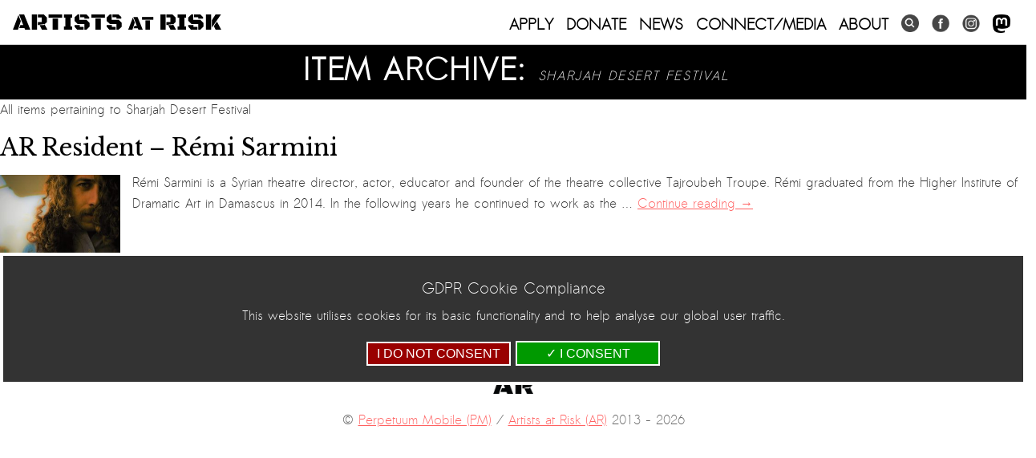

--- FILE ---
content_type: text/html; charset=UTF-8
request_url: https://artistsatrisk.org/tag/sharjah-desert-festival/?lang=en
body_size: 16446
content:
<!DOCTYPE html>
<html lang="en-GB">
<head>
<script async src="https://www.googletagmanager.com/gtag/js?id=G-LX1CV3ZD4Z"></script>
<script>
  window.dataLayer = window.dataLayer || [];
  function gtag(){dataLayer.push(arguments);}
  gtag('js', new Date());
  gtag('config', 'G-LX1CV3ZD4Z');
  gtag('consent', 'default', {
    'ad_storage': 'denied',
    'ad_user_data': 'denied',
    'ad_personalization': 'denied',
    'analytics_storage': 'denied'
  });
</script>
<meta charset="UTF-8" />
<title>AR Resident – Rémi Sarmini | Artists at Risk (AR)</title>

	<meta content="width=device-width, initial-scale=1" name="viewport">
	<meta http-equiv="X-UA-Compatible" content="IE=EmulateIE7,IE=9,IE=edge,chrome=1" /> 

	<link rel="profile" href="http://gmpg.org/xfn/11" />
	<link rel="stylesheet" type="text/css" media="all" href="https://artistsatrisk.org/wp-content/themes/re-aligned/style.css" />


	<meta name='robots' content='index, follow, max-image-preview:large, max-snippet:-1, max-video-preview:-1' />

	<!-- This site is optimized with the Yoast SEO plugin v26.5 - https://yoast.com/wordpress/plugins/seo/ -->
	<link rel="canonical" href="https://artistsatrisk.org/tag/sharjah-desert-festival/?lang=ua" />
	<meta property="og:locale" content="en_GB" />
	<meta property="og:type" content="article" />
	<meta property="og:title" content="Sharjah Desert Festival Archives - Artists at Risk (AR)" />
	<meta property="og:url" content="https://artistsatrisk.org/tag/sharjah-desert-festival/?lang=ua" />
	<meta property="og:site_name" content="Artists at Risk (AR)" />
	<meta name="twitter:card" content="summary_large_image" />
	<script type="application/ld+json" class="yoast-schema-graph">{"@context":"https://schema.org","@graph":[{"@type":"CollectionPage","@id":"https://artistsatrisk.org/tag/sharjah-desert-festival/?lang=ua","url":"https://artistsatrisk.org/tag/sharjah-desert-festival/?lang=ua","name":"Sharjah Desert Festival Archives - Artists at Risk (AR)","isPartOf":{"@id":"https://artistsatrisk.org/#website"},"primaryImageOfPage":{"@id":"https://artistsatrisk.org/tag/sharjah-desert-festival/?lang=ua#primaryimage"},"image":{"@id":"https://artistsatrisk.org/tag/sharjah-desert-festival/?lang=ua#primaryimage"},"thumbnailUrl":"https://artistsatrisk.org/wp-content/uploads/2020/05/Remi-1-flipped-scaled.jpg","inLanguage":"en-GB"},{"@type":"ImageObject","inLanguage":"en-GB","@id":"https://artistsatrisk.org/tag/sharjah-desert-festival/?lang=ua#primaryimage","url":"https://artistsatrisk.org/wp-content/uploads/2020/05/Remi-1-flipped-scaled.jpg","contentUrl":"https://artistsatrisk.org/wp-content/uploads/2020/05/Remi-1-flipped-scaled.jpg","width":2560,"height":1714},{"@type":"WebSite","@id":"https://artistsatrisk.org/#website","url":"https://artistsatrisk.org/","name":"Artists at Risk (AR)","description":"A Perpetuum Mobilεzation","potentialAction":[{"@type":"SearchAction","target":{"@type":"EntryPoint","urlTemplate":"https://artistsatrisk.org/?s={search_term_string}"},"query-input":{"@type":"PropertyValueSpecification","valueRequired":true,"valueName":"search_term_string"}}],"inLanguage":"en-GB"}]}</script>
	<!-- / Yoast SEO plugin. -->


<link rel='dns-prefetch' href='//ajax.googleapis.com' />
<link rel='dns-prefetch' href='//maps.googleapis.com' />
<link rel='dns-prefetch' href='//cdn.rawgit.com' />
<link rel="alternate" type="application/rss+xml" title="Artists at Risk (AR) &raquo; Feed" href="https://artistsatrisk.org/feed/?lang=en" />
<link rel="alternate" type="application/rss+xml" title="Artists at Risk (AR) &raquo; Sharjah Desert Festival Tag Feed" href="https://artistsatrisk.org/tag/sharjah-desert-festival/?lang=en" />
		
	<style id='wp-img-auto-sizes-contain-inline-css' type='text/css'>
img:is([sizes=auto i],[sizes^="auto," i]){contain-intrinsic-size:3000px 1500px}
/*# sourceURL=wp-img-auto-sizes-contain-inline-css */
</style>
<link rel='stylesheet' id='main-styles-css' href='https://artistsatrisk.org/wp-content/themes/re-aligned/css/2023.css?ver=65984' type='text/css' media='' />
<link rel='stylesheet' id='donate-styles-css' href='https://artistsatrisk.org/wp-content/themes/re-aligned/css/donate.css?ver=1677178404' type='text/css' media='' />
<style id='wp-emoji-styles-inline-css' type='text/css'>

	img.wp-smiley, img.emoji {
		display: inline !important;
		border: none !important;
		box-shadow: none !important;
		height: 1em !important;
		width: 1em !important;
		margin: 0 0.07em !important;
		vertical-align: -0.1em !important;
		background: none !important;
		padding: 0 !important;
	}
/*# sourceURL=wp-emoji-styles-inline-css */
</style>
<link rel='stylesheet' id='wp-block-library-css' href='https://artistsatrisk.org/wp-includes/css/dist/block-library/style.min.css?ver=ba584c6e2ca770092b963c4e11fd2613' type='text/css' media='all' />
<link rel='stylesheet' id='wc-blocks-style-css' href='https://artistsatrisk.org/wp-content/plugins/woocommerce/assets/client/blocks/wc-blocks.css?ver=wc-10.4.2' type='text/css' media='all' />
<style id='global-styles-inline-css' type='text/css'>
:root{--wp--preset--aspect-ratio--square: 1;--wp--preset--aspect-ratio--4-3: 4/3;--wp--preset--aspect-ratio--3-4: 3/4;--wp--preset--aspect-ratio--3-2: 3/2;--wp--preset--aspect-ratio--2-3: 2/3;--wp--preset--aspect-ratio--16-9: 16/9;--wp--preset--aspect-ratio--9-16: 9/16;--wp--preset--color--black: #000;--wp--preset--color--cyan-bluish-gray: #abb8c3;--wp--preset--color--white: #fff;--wp--preset--color--pale-pink: #f78da7;--wp--preset--color--vivid-red: #cf2e2e;--wp--preset--color--luminous-vivid-orange: #ff6900;--wp--preset--color--luminous-vivid-amber: #fcb900;--wp--preset--color--light-green-cyan: #7bdcb5;--wp--preset--color--vivid-green-cyan: #00d084;--wp--preset--color--pale-cyan-blue: #8ed1fc;--wp--preset--color--vivid-cyan-blue: #0693e3;--wp--preset--color--vivid-purple: #9b51e0;--wp--preset--color--blue: #0066cc;--wp--preset--color--medium-gray: #666;--wp--preset--color--light-gray: #f1f1f1;--wp--preset--gradient--vivid-cyan-blue-to-vivid-purple: linear-gradient(135deg,rgb(6,147,227) 0%,rgb(155,81,224) 100%);--wp--preset--gradient--light-green-cyan-to-vivid-green-cyan: linear-gradient(135deg,rgb(122,220,180) 0%,rgb(0,208,130) 100%);--wp--preset--gradient--luminous-vivid-amber-to-luminous-vivid-orange: linear-gradient(135deg,rgb(252,185,0) 0%,rgb(255,105,0) 100%);--wp--preset--gradient--luminous-vivid-orange-to-vivid-red: linear-gradient(135deg,rgb(255,105,0) 0%,rgb(207,46,46) 100%);--wp--preset--gradient--very-light-gray-to-cyan-bluish-gray: linear-gradient(135deg,rgb(238,238,238) 0%,rgb(169,184,195) 100%);--wp--preset--gradient--cool-to-warm-spectrum: linear-gradient(135deg,rgb(74,234,220) 0%,rgb(151,120,209) 20%,rgb(207,42,186) 40%,rgb(238,44,130) 60%,rgb(251,105,98) 80%,rgb(254,248,76) 100%);--wp--preset--gradient--blush-light-purple: linear-gradient(135deg,rgb(255,206,236) 0%,rgb(152,150,240) 100%);--wp--preset--gradient--blush-bordeaux: linear-gradient(135deg,rgb(254,205,165) 0%,rgb(254,45,45) 50%,rgb(107,0,62) 100%);--wp--preset--gradient--luminous-dusk: linear-gradient(135deg,rgb(255,203,112) 0%,rgb(199,81,192) 50%,rgb(65,88,208) 100%);--wp--preset--gradient--pale-ocean: linear-gradient(135deg,rgb(255,245,203) 0%,rgb(182,227,212) 50%,rgb(51,167,181) 100%);--wp--preset--gradient--electric-grass: linear-gradient(135deg,rgb(202,248,128) 0%,rgb(113,206,126) 100%);--wp--preset--gradient--midnight: linear-gradient(135deg,rgb(2,3,129) 0%,rgb(40,116,252) 100%);--wp--preset--font-size--small: 13px;--wp--preset--font-size--medium: 20px;--wp--preset--font-size--large: 36px;--wp--preset--font-size--x-large: 42px;--wp--preset--spacing--20: 0.44rem;--wp--preset--spacing--30: 0.67rem;--wp--preset--spacing--40: 1rem;--wp--preset--spacing--50: 1.5rem;--wp--preset--spacing--60: 2.25rem;--wp--preset--spacing--70: 3.38rem;--wp--preset--spacing--80: 5.06rem;--wp--preset--shadow--natural: 6px 6px 9px rgba(0, 0, 0, 0.2);--wp--preset--shadow--deep: 12px 12px 50px rgba(0, 0, 0, 0.4);--wp--preset--shadow--sharp: 6px 6px 0px rgba(0, 0, 0, 0.2);--wp--preset--shadow--outlined: 6px 6px 0px -3px rgb(255, 255, 255), 6px 6px rgb(0, 0, 0);--wp--preset--shadow--crisp: 6px 6px 0px rgb(0, 0, 0);}:where(.is-layout-flex){gap: 0.5em;}:where(.is-layout-grid){gap: 0.5em;}body .is-layout-flex{display: flex;}.is-layout-flex{flex-wrap: wrap;align-items: center;}.is-layout-flex > :is(*, div){margin: 0;}body .is-layout-grid{display: grid;}.is-layout-grid > :is(*, div){margin: 0;}:where(.wp-block-columns.is-layout-flex){gap: 2em;}:where(.wp-block-columns.is-layout-grid){gap: 2em;}:where(.wp-block-post-template.is-layout-flex){gap: 1.25em;}:where(.wp-block-post-template.is-layout-grid){gap: 1.25em;}.has-black-color{color: var(--wp--preset--color--black) !important;}.has-cyan-bluish-gray-color{color: var(--wp--preset--color--cyan-bluish-gray) !important;}.has-white-color{color: var(--wp--preset--color--white) !important;}.has-pale-pink-color{color: var(--wp--preset--color--pale-pink) !important;}.has-vivid-red-color{color: var(--wp--preset--color--vivid-red) !important;}.has-luminous-vivid-orange-color{color: var(--wp--preset--color--luminous-vivid-orange) !important;}.has-luminous-vivid-amber-color{color: var(--wp--preset--color--luminous-vivid-amber) !important;}.has-light-green-cyan-color{color: var(--wp--preset--color--light-green-cyan) !important;}.has-vivid-green-cyan-color{color: var(--wp--preset--color--vivid-green-cyan) !important;}.has-pale-cyan-blue-color{color: var(--wp--preset--color--pale-cyan-blue) !important;}.has-vivid-cyan-blue-color{color: var(--wp--preset--color--vivid-cyan-blue) !important;}.has-vivid-purple-color{color: var(--wp--preset--color--vivid-purple) !important;}.has-black-background-color{background-color: var(--wp--preset--color--black) !important;}.has-cyan-bluish-gray-background-color{background-color: var(--wp--preset--color--cyan-bluish-gray) !important;}.has-white-background-color{background-color: var(--wp--preset--color--white) !important;}.has-pale-pink-background-color{background-color: var(--wp--preset--color--pale-pink) !important;}.has-vivid-red-background-color{background-color: var(--wp--preset--color--vivid-red) !important;}.has-luminous-vivid-orange-background-color{background-color: var(--wp--preset--color--luminous-vivid-orange) !important;}.has-luminous-vivid-amber-background-color{background-color: var(--wp--preset--color--luminous-vivid-amber) !important;}.has-light-green-cyan-background-color{background-color: var(--wp--preset--color--light-green-cyan) !important;}.has-vivid-green-cyan-background-color{background-color: var(--wp--preset--color--vivid-green-cyan) !important;}.has-pale-cyan-blue-background-color{background-color: var(--wp--preset--color--pale-cyan-blue) !important;}.has-vivid-cyan-blue-background-color{background-color: var(--wp--preset--color--vivid-cyan-blue) !important;}.has-vivid-purple-background-color{background-color: var(--wp--preset--color--vivid-purple) !important;}.has-black-border-color{border-color: var(--wp--preset--color--black) !important;}.has-cyan-bluish-gray-border-color{border-color: var(--wp--preset--color--cyan-bluish-gray) !important;}.has-white-border-color{border-color: var(--wp--preset--color--white) !important;}.has-pale-pink-border-color{border-color: var(--wp--preset--color--pale-pink) !important;}.has-vivid-red-border-color{border-color: var(--wp--preset--color--vivid-red) !important;}.has-luminous-vivid-orange-border-color{border-color: var(--wp--preset--color--luminous-vivid-orange) !important;}.has-luminous-vivid-amber-border-color{border-color: var(--wp--preset--color--luminous-vivid-amber) !important;}.has-light-green-cyan-border-color{border-color: var(--wp--preset--color--light-green-cyan) !important;}.has-vivid-green-cyan-border-color{border-color: var(--wp--preset--color--vivid-green-cyan) !important;}.has-pale-cyan-blue-border-color{border-color: var(--wp--preset--color--pale-cyan-blue) !important;}.has-vivid-cyan-blue-border-color{border-color: var(--wp--preset--color--vivid-cyan-blue) !important;}.has-vivid-purple-border-color{border-color: var(--wp--preset--color--vivid-purple) !important;}.has-vivid-cyan-blue-to-vivid-purple-gradient-background{background: var(--wp--preset--gradient--vivid-cyan-blue-to-vivid-purple) !important;}.has-light-green-cyan-to-vivid-green-cyan-gradient-background{background: var(--wp--preset--gradient--light-green-cyan-to-vivid-green-cyan) !important;}.has-luminous-vivid-amber-to-luminous-vivid-orange-gradient-background{background: var(--wp--preset--gradient--luminous-vivid-amber-to-luminous-vivid-orange) !important;}.has-luminous-vivid-orange-to-vivid-red-gradient-background{background: var(--wp--preset--gradient--luminous-vivid-orange-to-vivid-red) !important;}.has-very-light-gray-to-cyan-bluish-gray-gradient-background{background: var(--wp--preset--gradient--very-light-gray-to-cyan-bluish-gray) !important;}.has-cool-to-warm-spectrum-gradient-background{background: var(--wp--preset--gradient--cool-to-warm-spectrum) !important;}.has-blush-light-purple-gradient-background{background: var(--wp--preset--gradient--blush-light-purple) !important;}.has-blush-bordeaux-gradient-background{background: var(--wp--preset--gradient--blush-bordeaux) !important;}.has-luminous-dusk-gradient-background{background: var(--wp--preset--gradient--luminous-dusk) !important;}.has-pale-ocean-gradient-background{background: var(--wp--preset--gradient--pale-ocean) !important;}.has-electric-grass-gradient-background{background: var(--wp--preset--gradient--electric-grass) !important;}.has-midnight-gradient-background{background: var(--wp--preset--gradient--midnight) !important;}.has-small-font-size{font-size: var(--wp--preset--font-size--small) !important;}.has-medium-font-size{font-size: var(--wp--preset--font-size--medium) !important;}.has-large-font-size{font-size: var(--wp--preset--font-size--large) !important;}.has-x-large-font-size{font-size: var(--wp--preset--font-size--x-large) !important;}
/*# sourceURL=global-styles-inline-css */
</style>

<style id='classic-theme-styles-inline-css' type='text/css'>
/*! This file is auto-generated */
.wp-block-button__link{color:#fff;background-color:#32373c;border-radius:9999px;box-shadow:none;text-decoration:none;padding:calc(.667em + 2px) calc(1.333em + 2px);font-size:1.125em}.wp-block-file__button{background:#32373c;color:#fff;text-decoration:none}
/*# sourceURL=/wp-includes/css/classic-themes.min.css */
</style>
<link rel='stylesheet' id='awsm-ead-public-css' href='https://artistsatrisk.org/wp-content/plugins/embed-any-document/css/embed-public.min.css?ver=2.7.12' type='text/css' media='all' />
<link rel='stylesheet' id='wp-components-css' href='https://artistsatrisk.org/wp-includes/css/dist/components/style.min.css?ver=ba584c6e2ca770092b963c4e11fd2613' type='text/css' media='all' />
<link rel='stylesheet' id='wp-preferences-css' href='https://artistsatrisk.org/wp-includes/css/dist/preferences/style.min.css?ver=ba584c6e2ca770092b963c4e11fd2613' type='text/css' media='all' />
<link rel='stylesheet' id='wp-block-editor-css' href='https://artistsatrisk.org/wp-includes/css/dist/block-editor/style.min.css?ver=ba584c6e2ca770092b963c4e11fd2613' type='text/css' media='all' />
<link rel='stylesheet' id='popup-maker-block-library-style-css' href='https://artistsatrisk.org/wp-content/plugins/popup-maker/dist/packages/block-library-style.css?ver=dbea705cfafe089d65f1' type='text/css' media='all' />
<link rel='stylesheet' id='trustseal_style-css' href='https://artistsatrisk.org/wp-content/plugins/donation-for-woocommerce//assets/css/user-wc-donation-form.css?ver=3.4&#038;t=24012026044059' type='text/css' media='all' />
<link rel='stylesheet' id='wpmenucart-icons-css' href='https://artistsatrisk.org/wp-content/plugins/woocommerce-menu-bar-cart/assets/css/wpmenucart-icons.min.css?ver=2.14.12' type='text/css' media='all' />
<style id='wpmenucart-icons-inline-css' type='text/css'>
@font-face{font-family:WPMenuCart;src:url(https://artistsatrisk.org/wp-content/plugins/woocommerce-menu-bar-cart/assets/fonts/WPMenuCart.eot);src:url(https://artistsatrisk.org/wp-content/plugins/woocommerce-menu-bar-cart/assets/fonts/WPMenuCart.eot?#iefix) format('embedded-opentype'),url(https://artistsatrisk.org/wp-content/plugins/woocommerce-menu-bar-cart/assets/fonts/WPMenuCart.woff2) format('woff2'),url(https://artistsatrisk.org/wp-content/plugins/woocommerce-menu-bar-cart/assets/fonts/WPMenuCart.woff) format('woff'),url(https://artistsatrisk.org/wp-content/plugins/woocommerce-menu-bar-cart/assets/fonts/WPMenuCart.ttf) format('truetype'),url(https://artistsatrisk.org/wp-content/plugins/woocommerce-menu-bar-cart/assets/fonts/WPMenuCart.svg#WPMenuCart) format('svg');font-weight:400;font-style:normal;font-display:swap}
/*# sourceURL=wpmenucart-icons-inline-css */
</style>
<link rel='stylesheet' id='wpmenucart-css' href='https://artistsatrisk.org/wp-content/plugins/woocommerce-menu-bar-cart/assets/css/wpmenucart-main.min.css?ver=2.14.12' type='text/css' media='all' />
<link rel='stylesheet' id='woocommerce-layout-css' href='https://artistsatrisk.org/wp-content/plugins/woocommerce/assets/css/woocommerce-layout.css?ver=10.4.2' type='text/css' media='all' />
<link rel='stylesheet' id='woocommerce-smallscreen-css' href='https://artistsatrisk.org/wp-content/plugins/woocommerce/assets/css/woocommerce-smallscreen.css?ver=10.4.2' type='text/css' media='only screen and (max-width: 768px)' />
<link rel='stylesheet' id='woocommerce-general-css' href='https://artistsatrisk.org/wp-content/plugins/woocommerce/assets/css/woocommerce.css?ver=10.4.2' type='text/css' media='all' />
<style id='woocommerce-inline-inline-css' type='text/css'>
.woocommerce form .form-row .required { visibility: visible; }
/*# sourceURL=woocommerce-inline-inline-css */
</style>
<link rel='stylesheet' id='wordpress-file-upload-style-css' href='https://artistsatrisk.org/wp-content/plugins/wp-file-upload/css/wordpress_file_upload_style.css?ver=ba584c6e2ca770092b963c4e11fd2613' type='text/css' media='all' />
<link rel='stylesheet' id='wordpress-file-upload-style-safe-css' href='https://artistsatrisk.org/wp-content/plugins/wp-file-upload/css/wordpress_file_upload_style_safe.css?ver=ba584c6e2ca770092b963c4e11fd2613' type='text/css' media='all' />
<link rel='stylesheet' id='wordpress-file-upload-adminbar-style-css' href='https://artistsatrisk.org/wp-content/plugins/wp-file-upload/css/wordpress_file_upload_adminbarstyle.css?ver=ba584c6e2ca770092b963c4e11fd2613' type='text/css' media='all' />
<link rel='stylesheet' id='jquery-ui-css-css' href='https://artistsatrisk.org/wp-content/plugins/wp-file-upload/vendor/jquery/jquery-ui.min.css?ver=ba584c6e2ca770092b963c4e11fd2613' type='text/css' media='all' />
<link rel='stylesheet' id='jquery-ui-timepicker-addon-css-css' href='https://artistsatrisk.org/wp-content/plugins/wp-file-upload/vendor/jquery/jquery-ui-timepicker-addon.min.css?ver=ba584c6e2ca770092b963c4e11fd2613' type='text/css' media='all' />
<link rel='stylesheet' id='twentyten-block-style-css' href='https://artistsatrisk.org/wp-content/themes/twentyten/blocks.css?ver=20190704' type='text/css' media='all' />
<link rel='stylesheet' id='wp-paginate-css' href='https://artistsatrisk.org/wp-content/plugins/wp-paginate/css/wp-paginate.css?ver=2.2.4' type='text/css' media='screen' />
<script type="text/javascript" src="https://artistsatrisk.org/wp-includes/js/dist/vendor/react.min.js?ver=18.3.1.1" id="react-js"></script>
<script type="text/javascript" src="https://artistsatrisk.org/wp-includes/js/dist/vendor/react-jsx-runtime.min.js?ver=18.3.1" id="react-jsx-runtime-js"></script>
<script type="text/javascript" src="https://artistsatrisk.org/wp-includes/js/dist/autop.min.js?ver=9fb50649848277dd318d" id="wp-autop-js"></script>
<script type="text/javascript" src="https://artistsatrisk.org/wp-includes/js/dist/blob.min.js?ver=9113eed771d446f4a556" id="wp-blob-js"></script>
<script type="text/javascript" src="https://artistsatrisk.org/wp-includes/js/dist/block-serialization-default-parser.min.js?ver=14d44daebf663d05d330" id="wp-block-serialization-default-parser-js"></script>
<script type="text/javascript" src="https://artistsatrisk.org/wp-includes/js/dist/hooks.min.js?ver=dd5603f07f9220ed27f1" id="wp-hooks-js"></script>
<script type="text/javascript" src="https://artistsatrisk.org/wp-includes/js/dist/deprecated.min.js?ver=e1f84915c5e8ae38964c" id="wp-deprecated-js"></script>
<script type="text/javascript" src="https://artistsatrisk.org/wp-includes/js/dist/dom.min.js?ver=26edef3be6483da3de2e" id="wp-dom-js"></script>
<script type="text/javascript" src="https://artistsatrisk.org/wp-includes/js/dist/vendor/react-dom.min.js?ver=18.3.1.1" id="react-dom-js"></script>
<script type="text/javascript" src="https://artistsatrisk.org/wp-includes/js/dist/escape-html.min.js?ver=6561a406d2d232a6fbd2" id="wp-escape-html-js"></script>
<script type="text/javascript" src="https://artistsatrisk.org/wp-includes/js/dist/element.min.js?ver=6a582b0c827fa25df3dd" id="wp-element-js"></script>
<script type="text/javascript" src="https://artistsatrisk.org/wp-includes/js/dist/is-shallow-equal.min.js?ver=e0f9f1d78d83f5196979" id="wp-is-shallow-equal-js"></script>
<script type="text/javascript" src="https://artistsatrisk.org/wp-includes/js/dist/i18n.min.js?ver=c26c3dc7bed366793375" id="wp-i18n-js"></script>
<script type="text/javascript" id="wp-i18n-js-after">
/* <![CDATA[ */
wp.i18n.setLocaleData( { 'text direction\u0004ltr': [ 'ltr' ] } );
//# sourceURL=wp-i18n-js-after
/* ]]> */
</script>
<script type="text/javascript" id="wp-keycodes-js-translations">
/* <![CDATA[ */
( function( domain, translations ) {
	var localeData = translations.locale_data[ domain ] || translations.locale_data.messages;
	localeData[""].domain = domain;
	wp.i18n.setLocaleData( localeData, domain );
} )( "default", {"translation-revision-date":"2025-12-15 12:18:56+0000","generator":"GlotPress\/4.0.3","domain":"messages","locale_data":{"messages":{"":{"domain":"messages","plural-forms":"nplurals=2; plural=n != 1;","lang":"en_GB"},"Tilde":["Tilde"],"Backtick":["Backtick"],"Period":["Period"],"Comma":["Comma"]}},"comment":{"reference":"wp-includes\/js\/dist\/keycodes.js"}} );
//# sourceURL=wp-keycodes-js-translations
/* ]]> */
</script>
<script type="text/javascript" src="https://artistsatrisk.org/wp-includes/js/dist/keycodes.min.js?ver=34c8fb5e7a594a1c8037" id="wp-keycodes-js"></script>
<script type="text/javascript" src="https://artistsatrisk.org/wp-includes/js/dist/priority-queue.min.js?ver=2d59d091223ee9a33838" id="wp-priority-queue-js"></script>
<script type="text/javascript" src="https://artistsatrisk.org/wp-includes/js/dist/compose.min.js?ver=7a9b375d8c19cf9d3d9b" id="wp-compose-js"></script>
<script type="text/javascript" src="https://artistsatrisk.org/wp-includes/js/dist/private-apis.min.js?ver=4f465748bda624774139" id="wp-private-apis-js"></script>
<script type="text/javascript" src="https://artistsatrisk.org/wp-includes/js/dist/redux-routine.min.js?ver=8bb92d45458b29590f53" id="wp-redux-routine-js"></script>
<script type="text/javascript" src="https://artistsatrisk.org/wp-includes/js/dist/data.min.js?ver=f940198280891b0b6318" id="wp-data-js"></script>
<script type="text/javascript" id="wp-data-js-after">
/* <![CDATA[ */
( function() {
	var userId = 0;
	var storageKey = "WP_DATA_USER_" + userId;
	wp.data
		.use( wp.data.plugins.persistence, { storageKey: storageKey } );
} )();
//# sourceURL=wp-data-js-after
/* ]]> */
</script>
<script type="text/javascript" src="https://artistsatrisk.org/wp-includes/js/dist/html-entities.min.js?ver=e8b78b18a162491d5e5f" id="wp-html-entities-js"></script>
<script type="text/javascript" src="https://artistsatrisk.org/wp-includes/js/dist/dom-ready.min.js?ver=f77871ff7694fffea381" id="wp-dom-ready-js"></script>
<script type="text/javascript" id="wp-a11y-js-translations">
/* <![CDATA[ */
( function( domain, translations ) {
	var localeData = translations.locale_data[ domain ] || translations.locale_data.messages;
	localeData[""].domain = domain;
	wp.i18n.setLocaleData( localeData, domain );
} )( "default", {"translation-revision-date":"2025-12-15 12:18:56+0000","generator":"GlotPress\/4.0.3","domain":"messages","locale_data":{"messages":{"":{"domain":"messages","plural-forms":"nplurals=2; plural=n != 1;","lang":"en_GB"},"Notifications":["Notifications"]}},"comment":{"reference":"wp-includes\/js\/dist\/a11y.js"}} );
//# sourceURL=wp-a11y-js-translations
/* ]]> */
</script>
<script type="text/javascript" src="https://artistsatrisk.org/wp-includes/js/dist/a11y.min.js?ver=cb460b4676c94bd228ed" id="wp-a11y-js"></script>
<script type="text/javascript" id="wp-rich-text-js-translations">
/* <![CDATA[ */
( function( domain, translations ) {
	var localeData = translations.locale_data[ domain ] || translations.locale_data.messages;
	localeData[""].domain = domain;
	wp.i18n.setLocaleData( localeData, domain );
} )( "default", {"translation-revision-date":"2025-12-15 12:18:56+0000","generator":"GlotPress\/4.0.3","domain":"messages","locale_data":{"messages":{"":{"domain":"messages","plural-forms":"nplurals=2; plural=n != 1;","lang":"en_GB"},"%s applied.":["%s applied."],"%s removed.":["%s removed."]}},"comment":{"reference":"wp-includes\/js\/dist\/rich-text.js"}} );
//# sourceURL=wp-rich-text-js-translations
/* ]]> */
</script>
<script type="text/javascript" src="https://artistsatrisk.org/wp-includes/js/dist/rich-text.min.js?ver=5bdbb44f3039529e3645" id="wp-rich-text-js"></script>
<script type="text/javascript" src="https://artistsatrisk.org/wp-includes/js/dist/shortcode.min.js?ver=0b3174183b858f2df320" id="wp-shortcode-js"></script>
<script type="text/javascript" src="https://artistsatrisk.org/wp-includes/js/dist/warning.min.js?ver=d69bc18c456d01c11d5a" id="wp-warning-js"></script>
<script type="text/javascript" id="wp-blocks-js-translations">
/* <![CDATA[ */
( function( domain, translations ) {
	var localeData = translations.locale_data[ domain ] || translations.locale_data.messages;
	localeData[""].domain = domain;
	wp.i18n.setLocaleData( localeData, domain );
} )( "default", {"translation-revision-date":"2025-12-15 12:18:56+0000","generator":"GlotPress\/4.0.3","domain":"messages","locale_data":{"messages":{"":{"domain":"messages","plural-forms":"nplurals=2; plural=n != 1;","lang":"en_GB"},"%1$s Block. Row %2$d":["%1$s Block. Row %2$d"],"Design":["Design"],"%s Block":["%s Block"],"%1$s Block. %2$s":["%1$s Block. %2$s"],"%1$s Block. Column %2$d":["%1$s Block. Column %2$d"],"%1$s Block. Column %2$d. %3$s":["%1$s Block. Column %2$d. %3$s"],"%1$s Block. Row %2$d. %3$s":["%1$s Block. Row %2$d. %3$s"],"Reusable blocks":["Reusable blocks"],"Embeds":["Embeds"],"Text":["Text"],"Widgets":["Widgets"],"Theme":["Theme"],"Media":["Media"]}},"comment":{"reference":"wp-includes\/js\/dist\/blocks.js"}} );
//# sourceURL=wp-blocks-js-translations
/* ]]> */
</script>
<script type="text/javascript" src="https://artistsatrisk.org/wp-includes/js/dist/blocks.min.js?ver=de131db49fa830bc97da" id="wp-blocks-js"></script>
<script type="text/javascript" id="wc_shortcode_block-js-extra">
/* <![CDATA[ */
var wc_donation_forms = {"forms":[{"ID":13670,"title":"Donation"}]};
//# sourceURL=wc_shortcode_block-js-extra
/* ]]> */
</script>
<script type="text/javascript" src="https://artistsatrisk.org/wp-content/plugins/donation-for-woocommerce/assets/js/gutenberg_shortcode_block/build/index.js?ver=3.4" id="wc_shortcode_block-js"></script>
<script type="text/javascript" src="https://ajax.googleapis.com/ajax/libs/jquery/1.11.1/jquery.min.js?ver=1.11.1" id="jquery-js"></script>
<script type="text/javascript" src="https://artistsatrisk.org/wp-content/plugins/woocommerce/assets/js/jquery-blockui/jquery.blockUI.min.js?ver=2.7.0-wc.10.4.2" id="wc-jquery-blockui-js" defer="defer" data-wp-strategy="defer"></script>
<script type="text/javascript" id="wc-add-to-cart-js-extra">
/* <![CDATA[ */
var wc_add_to_cart_params = {"ajax_url":"/wp-admin/admin-ajax.php","wc_ajax_url":"/?wc-ajax=%%endpoint%%","i18n_view_cart":"View basket","cart_url":"https://artistsatrisk.org/basket/?lang=en","is_cart":"","cart_redirect_after_add":"no"};
//# sourceURL=wc-add-to-cart-js-extra
/* ]]> */
</script>
<script type="text/javascript" src="https://artistsatrisk.org/wp-content/plugins/woocommerce/assets/js/frontend/add-to-cart.min.js?ver=10.4.2" id="wc-add-to-cart-js" defer="defer" data-wp-strategy="defer"></script>
<script type="text/javascript" src="https://artistsatrisk.org/wp-content/plugins/woocommerce/assets/js/js-cookie/js.cookie.min.js?ver=2.1.4-wc.10.4.2" id="wc-js-cookie-js" defer="defer" data-wp-strategy="defer"></script>
<script type="text/javascript" id="woocommerce-js-extra">
/* <![CDATA[ */
var woocommerce_params = {"ajax_url":"/wp-admin/admin-ajax.php","wc_ajax_url":"/?wc-ajax=%%endpoint%%","i18n_password_show":"Show password","i18n_password_hide":"Hide password"};
//# sourceURL=woocommerce-js-extra
/* ]]> */
</script>
<script type="text/javascript" src="https://artistsatrisk.org/wp-content/plugins/woocommerce/assets/js/frontend/woocommerce.min.js?ver=10.4.2" id="woocommerce-js" defer="defer" data-wp-strategy="defer"></script>
<script type="text/javascript" src="https://artistsatrisk.org/wp-content/plugins/wp-file-upload/js/wordpress_file_upload_functions.js?ver=ba584c6e2ca770092b963c4e11fd2613" id="wordpress_file_upload_script-js"></script>
<script type="text/javascript" src="https://artistsatrisk.org/wp-includes/js/jquery/ui/core.min.js?ver=1.13.3" id="jquery-ui-core-js"></script>
<script type="text/javascript" src="https://artistsatrisk.org/wp-includes/js/jquery/ui/datepicker.min.js?ver=1.13.3" id="jquery-ui-datepicker-js"></script>
<script type="text/javascript" id="jquery-ui-datepicker-js-after">
/* <![CDATA[ */
jQuery(function(jQuery){jQuery.datepicker.setDefaults({"closeText":"Close","currentText":"Today","monthNames":["January","February","March","April","May","June","July","August","September","October","November","December"],"monthNamesShort":["Jan","Feb","Mar","Apr","May","Jun","Jul","Aug","Sep","Oct","Nov","Dec"],"nextText":"Next","prevText":"Previous","dayNames":["Sunday","Monday","Tuesday","Wednesday","Thursday","Friday","Saturday"],"dayNamesShort":["Sun","Mon","Tue","Wed","Thu","Fri","Sat"],"dayNamesMin":["S","M","T","W","T","F","S"],"dateFormat":"dd/mm/yy","firstDay":1,"isRTL":false});});
//# sourceURL=jquery-ui-datepicker-js-after
/* ]]> */
</script>
<script type="text/javascript" src="https://artistsatrisk.org/wp-content/plugins/wp-file-upload/vendor/jquery/jquery-ui-timepicker-addon.min.js?ver=ba584c6e2ca770092b963c4e11fd2613" id="jquery-ui-timepicker-addon-js-js"></script>
<script type="text/javascript" src="https://artistsatrisk.org/wp-includes/js/jquery/jquery-migrate.min.js?ver=3.4.1" id="jquery-migrate-js"></script>
<script type="text/javascript" src="https://artistsatrisk.org/wp-content/themes/re-aligned/js/jquery.masonry.min.js?ver=ba584c6e2ca770092b963c4e11fd2613" id="masonry-script-js"></script>
<script type="text/javascript" src="https://artistsatrisk.org/wp-content/themes/re-aligned/js/masonry-script.js?ver=ba584c6e2ca770092b963c4e11fd2613" id="custom-masonry-script-js"></script>
<script type="text/javascript" src="https://artistsatrisk.org/wp-content/themes/re-aligned/js/smartajax/load.smartajax.js?ver=ba584c6e2ca770092b963c4e11fd2613" id="ajax-script-js"></script>
<script type="text/javascript" src="https://artistsatrisk.org/wp-content/themes/re-aligned/js/prefixfree.min.js?ver=ba584c6e2ca770092b963c4e11fd2613" id="prefix-script-js"></script>
<script type="text/javascript" src="https://maps.googleapis.com/maps/api/js?key=AIzaSyAxy-P8UwAmxwqCK5t76ofg1lxy_Ez5A4o&amp;ver=1.6.1" id="api-script-js"></script>
<script type="text/javascript" src="https://artistsatrisk.org/wp-content/themes/re-aligned/js/oms.min.js?ver=ba584c6e2ca770092b963c4e11fd2613" id="marker-script-js"></script>
<script type="text/javascript" src="https://cdn.rawgit.com/googlemaps/v3-utility-library/master/infobox/src/infobox.js?ver=1.6.1" id="infobox-script-js"></script>
<script type="text/javascript" src="https://artistsatrisk.org/wp-content/themes/re-aligned/js/infobubble.js?ver=ba584c6e2ca770092b963c4e11fd2613" id="infobubble-script-js"></script>
<script type="text/javascript" src="https://artistsatrisk.org/wp-content/themes/re-aligned/js/script.js?ver=ba584c6e2ca770092b963c4e11fd2613" id="custom-script-js"></script>
<link rel="https://api.w.org/" href="https://artistsatrisk.org/wp-json/" /><link rel="alternate" title="JSON" type="application/json" href="https://artistsatrisk.org/wp-json/wp/v2/tags/765" /><link rel="EditURI" type="application/rsd+xml" title="RSD" href="https://artistsatrisk.org/xmlrpc.php?rsd" />

<script>  var el_i13_login_captcha=null; var el_i13_register_captcha=null; </script><script type="text/javascript">
(function(url){
	if(/(?:Chrome\/26\.0\.1410\.63 Safari\/537\.31|WordfenceTestMonBot)/.test(navigator.userAgent)){ return; }
	var addEvent = function(evt, handler) {
		if (window.addEventListener) {
			document.addEventListener(evt, handler, false);
		} else if (window.attachEvent) {
			document.attachEvent('on' + evt, handler);
		}
	};
	var removeEvent = function(evt, handler) {
		if (window.removeEventListener) {
			document.removeEventListener(evt, handler, false);
		} else if (window.detachEvent) {
			document.detachEvent('on' + evt, handler);
		}
	};
	var evts = 'contextmenu dblclick drag dragend dragenter dragleave dragover dragstart drop keydown keypress keyup mousedown mousemove mouseout mouseover mouseup mousewheel scroll'.split(' ');
	var logHuman = function() {
		if (window.wfLogHumanRan) { return; }
		window.wfLogHumanRan = true;
		var wfscr = document.createElement('script');
		wfscr.type = 'text/javascript';
		wfscr.async = true;
		wfscr.src = url + '&r=' + Math.random();
		(document.getElementsByTagName('head')[0]||document.getElementsByTagName('body')[0]).appendChild(wfscr);
		for (var i = 0; i < evts.length; i++) {
			removeEvent(evts[i], logHuman);
		}
	};
	for (var i = 0; i < evts.length; i++) {
		addEvent(evts[i], logHuman);
	}
})('//artistsatrisk.org/?wordfence_lh=1&hid=23995AA5F59C74AED1934C9C3202F79D');
</script><style type="text/css">
.qtranxs_flag_en {background-image: url(https://artistsatrisk.org/wp-content/plugins/qtranslate-x/flags/gb.png); background-repeat: no-repeat;}
.qtranxs_flag_fi {background-image: url(https://artistsatrisk.org/wp-content/plugins/qtranslate-x/flags/fi.png); background-repeat: no-repeat;}
.qtranxs_flag_no {background-image: url(https://artistsatrisk.org/wp-content/plugins/qtranslate-x/flags/no.png); background-repeat: no-repeat;}
.qtranxs_flag_ru {background-image: url(https://artistsatrisk.org/wp-content/plugins/qtranslate-x/flags/ru.png); background-repeat: no-repeat;}
</style>
<link hreflang="en" href="https://artistsatrisk.org/tag/sharjah-desert-festival/?lang=en" rel="alternate" />
<link hreflang="ua" href="https://artistsatrisk.org/tag/sharjah-desert-festival/?lang=ua" rel="alternate" />
<link hreflang="ru" href="https://artistsatrisk.org/tag/sharjah-desert-festival/?lang=ru" rel="alternate" />
<link hreflang="fr" href="https://artistsatrisk.org/tag/sharjah-desert-festival/?lang=fr" rel="alternate" />
<link hreflang="es" href="https://artistsatrisk.org/tag/sharjah-desert-festival/?lang=es" rel="alternate" />
<link hreflang="ar" href="https://artistsatrisk.org/tag/sharjah-desert-festival/?lang=ar" rel="alternate" />
<link hreflang="tr" href="https://artistsatrisk.org/tag/sharjah-desert-festival/?lang=tr" rel="alternate" />
<link hreflang="x-default" href="https://artistsatrisk.org/tag/sharjah-desert-festival/?lang=en" rel="alternate" />
<meta name="generator" content="qTranslate-X 3.4.6.8" />
<script type="text/javascript" src="//artistsatrisk.org/?wordfence_syncAttackData=1769229659.3325" async></script>	<noscript><style>.woocommerce-product-gallery{ opacity: 1 !important; }</style></noscript>
	<link rel="icon" href="https://artistsatrisk.org/wp-content/uploads/2023/04/cropped-ar-compound-favicon-2-32x32.png" sizes="32x32" />
<link rel="icon" href="https://artistsatrisk.org/wp-content/uploads/2023/04/cropped-ar-compound-favicon-2-192x192.png" sizes="192x192" />
<link rel="apple-touch-icon" href="https://artistsatrisk.org/wp-content/uploads/2023/04/cropped-ar-compound-favicon-2-180x180.png" />
<meta name="msapplication-TileImage" content="https://artistsatrisk.org/wp-content/uploads/2023/04/cropped-ar-compound-favicon-2-270x270.png" />
		<style type="text/css" id="wp-custom-css">
			ul.sub-menu li {
	margin: 0;
	background-color: white;
	padding-top: 12px;
}

.menu-item-has-children .sub-menu {
  display: none;
  opacity: 0;
  visibility: hidden;
  transition: opacity .2s ease;
  position: absolute; /* si quieres menú desplegable */
}

.menu-item-has-children:hover > .sub-menu {
  display: block;
  opacity: 1;
  visibility: visible;
}

@media(min-width: 768px) { 
	
	#applycta {
    position: absolute;
    left: 4rem;
    width: 300px;
    border: 2px solid #222;
    background: #d00; 
    bottom: 20%;
    z-index: 3;
  }
  
  #hostcta {
    position: absolute;
    right: 4rem;
    width: 300px; 
    border: 2px solid #222;
    background: #ee0; 
    bottom: 20%;
  }
	
}

#branding{
	width: 315px ! important;
	margin-left: unset;
	margin-right: unset;
}

#access{
	margin-left: unset;
	margin-right: unset;
	width: 550px;
}

#access a{
	font-weight: 800 ! important;
	font-size: 1.4em;
}

#header{
	height: 66px;
}

#masthead{
	display: flex;
	flex-direction: row;
	width: 100% ! important;
	justify-content: space-between;
}



a.popup-panel{
	color: black;
	display: block;
	border: 1px solid black;
	text-decoration: none;
}


a.popup-panel{
	font-size: 20px;
	font-weight: 700;
}


a.popup-panel > br{
	display: none;
}

a.popup-panel > span{
	display: block;
	margin-left: 10px;
}

a.popup-panel > span > br{
	display: none;
}

a.popup-panel:hover{
	background-color: black;
}

a.popup-panel.host:hover{
	color: #ffea00;
}

.pum-theme-11213 .pum-content + .pum-close:hover, .pum-theme-cutting-edge .pum-content + .pum-close:hover{
	background-color: #ffea00;
	color: black;
	border: 1px solid black;
}

a.popup-panel.artist:hover{
	color: #ff3a3a;
}

.pum-theme-11228 .pum-content + .pum-close:hover, .pum-theme-11228 .pum-content + .pum-close:hover{
	background-color: #ff3a3a;
	color: black;
	border: 1px solid black;
}

a.popup-panel.support:hover{
	color: #0096ff;
}

.pum-theme-11271 .pum-content + .pum-close:hover, .pum-theme-support .pum-content + .pum-close:hover{
	background-color: #0096ff;
	color: black;
	border: 1px solid black;
}

.hidden{
	visibility: hidden;
	border: unset;
}



a.popup-solidarityprints{
	color: white;
	display: block;
	text-decoration: none;
	text-align: center;
}

a.popup-solidarityprints > br{
	display: none;
}

a.popup-solidarityprints > span > br{
	display: none;
}

a.popup-solidarityprints{
	color: white;
	display: block;
	text-decoration: none;
	text-align: center;
}

#popmake-11342:hover{
	background-color: #0057b8	;
}

#popmake-11342:hover *{
color: 	#ffd700 ! important;}

.language{
	margin-top: 14px ! important;
	
}
/* share sidebar */
#share-buttons {
	display: block;
}

/* shop */
.woocommerce-shop #background, .single-product #background {
	background-image: none;
}

.woocommerce-ordering, .related.products, .woocommerce-result-count, li.wpmenucartli a.wpmenucart-contents span.amount, .description_tab {
	display: none !important;
}

.woocommerce ul.products li.product a img {
	height: 150px;
	object-fit: contain;
}

.pswp #copyrights, .woocommerce-js #copyrights {
	position: fixed;
}

.select2-container {
	display: none;
}
.select2-hidden-accessible {
	height: auto !important;
	margin: auto !important;
	position: inherit !important;
	width: 100% !important;
	padding: 2px 5px !important;
	border: 1px solid #aaa !important;
	border-radius: 4px;
	cursor: pointer;
	font-family: 'sawasdeeregular';
	font-size: 16px;
}

/* unable to locate share icons in code, so just hiding them */
#share-buttons-grey a:nth-of-type(3), 
#share-buttons-grey a:nth-of-type(4) {
	display: none;
}

/* frieze button */
.button.primary {
	font-size: 100%;
    margin-top: 10px;
    line-height: 1;
    cursor: pointer;
    position: relative;
    text-decoration: none;
    overflow: visible;
    padding: 0.618em 1em;
    font-weight: 700;
    border-radius: 3px;
    left: auto;
    color: white;
    background-color: #ff6262;
    border: 0;
    display: inline-block;
}
.button.primary:hover { 
		background-color: #de5c5c;
}

/* frieze popup*/
pum-theme-11209, .pum-theme-default-theme {
    background-color: rgb(255 255 255 / 90%);
}

.pum-theme-11209 .pum-content + .pum-close, .pum-theme-default-theme .pum-content + .pum-close {
	background-color: rgb(93 93 93);
}

.pum-theme-11209 .pum-content, .pum-theme-default-theme .pum-content {
	font-weight: 600;
}

#toolbar {
  display: none !important;
}

.centered-aside {
  max-width: 300px;
  margin: 0 auto;
  text-align: center;
  border: 1px solid black;
  box-sizing: border-box; 
}		</style>
			
	<script>
  	jQuery(document).ready(function(){
      jQuery('[data-href]').click(function(){
        window.location = $(this).data('href');
      });  
    });
    jQuery(window).on('scroll', function(){
      jQuery('body').addClass('scrolled');
    });
  </script>
	
</head>
<body class="archive tag tag-sharjah-desert-festival tag-765 wp-theme-twentyten wp-child-theme-re-aligned goodcaesar-2023  theme-twentyten woocommerce-no-js">
  
 


<div class="twenty-three-spacer">&nbsp;</div>
	
<header class="twenty-three">
	<div class="header-frame">	
		
	<a href="/" class="logomain">
		<svg id="Layer_1" data-name="Layer 1" xmlns="http://www.w3.org/2000/svg" viewBox="0 0 534.86 40.11"><defs><style>.cls-1{fill:#010101;}</style></defs><polygon class="cls-1" points="31.28 40.11 44.79 40.11 28.8 0 15.78 0 26.51 27.77 19.25 27.77 16.47 35.72 29.59 35.72 31.28 40.11"/><polygon class="cls-1" points="20.25 17.74 14.33 1.81 0 40.11 12.91 40.11 20.25 17.74"/><rect class="cls-1" x="48.6" width="13.36" height="40.11"/><polygon class="cls-1" points="74.11 8.01 74.11 20.31 64.07 20.31 64.07 28.08 68.73 28.08 68.24 27.02 80.79 25.36 81.21 26.2 87.37 20.04 87.37 8.01 79.33 0 64.07 0 64.07 8.01 74.11 8.01"/><polygon class="cls-1" points="81.21 26.2 79.33 28.08 68.73 28.08 74.47 40.11 88.74 40.11 81.21 26.2"/><rect class="cls-1" x="102" y="10.82" width="13.9" height="29.29"/><rect class="cls-1" x="91.55" width="34.82" height="8.73"/><polygon class="cls-1" points="130.87 40.11 152.26 40.11 152.26 31.55 148.24 31.55 148.24 8.52 152.26 8.52 152.26 0 130.87 0 130.87 8.52 134.88 8.52 134.88 31.55 130.87 31.55 130.87 40.11"/><polygon class="cls-1" points="183.51 40.11 183.51 25.09 166.17 25.09 158.13 17.05 158.13 8.01 166.17 0 170.7 0 170.7 14.23 189.13 14.23 196.9 22.27 196.9 32.1 188.89 40.11 183.51 40.11"/><polygon class="cls-1" points="183.51 7.22 183.51 11.24 195.81 11.24 195.81 6.98 188.86 0 172.81 0 172.81 7.22 183.51 7.22"/><polygon class="cls-1" points="158.13 32.1 164.87 40.11 181.4 40.11 181.4 32.85 171.49 32.85 171.49 28.08 158.13 28.08 158.13 32.1"/><rect class="cls-1" x="211.86" y="10.82" width="13.9" height="29.29"/><rect class="cls-1" x="201.41" width="34.82" height="8.73"/><polygon class="cls-1" points="266.11 40.11 266.11 25.09 248.77 25.09 240.73 17.05 240.73 8.01 248.76 0 253.3 0 253.3 14.23 271.74 14.23 279.5 22.27 279.5 32.1 271.49 40.11 266.11 40.11"/><polygon class="cls-1" points="266.11 7.22 266.11 11.24 278.41 11.24 278.41 6.98 271.46 0 255.41 0 255.41 7.22 266.11 7.22"/><polygon class="cls-1" points="240.73 32.1 247.47 40.11 264 40.11 264 32.85 254.08 32.85 254.08 28.08 240.73 28.08 240.73 32.1"/><polygon class="cls-1" points="320.67 36.45 309.74 36.45 312.05 29.83 318.1 29.83 309.16 6.68 320.01 6.68 333.33 40.11 322.07 40.11 320.67 36.45"/><polygon class="cls-1" points="312.88 21.47 307.95 8.2 296.01 40.11 306.76 40.11 312.88 21.47"/><rect class="cls-1" x="340.24" y="15.7" width="11.59" height="24.4"/><rect class="cls-1" x="331.52" y="6.68" width="29.01" height="7.28"/><rect class="cls-1" x="378.73" width="13.36" height="40.11"/><polygon class="cls-1" points="404.24 8.01 404.24 20.31 394.2 20.31 394.2 28.08 398.86 28.08 398.37 27.02 410.92 25.36 411.34 26.2 417.5 20.04 417.5 8.01 409.47 0 394.2 0 394.2 8.01 404.24 8.01"/><polygon class="cls-1" points="411.34 26.2 409.46 28.08 398.86 28.08 404.6 40.11 418.86 40.11 411.34 26.2"/><polygon class="cls-1" points="423.03 40.11 444.43 40.11 444.43 31.55 440.41 31.55 440.41 8.52 444.43 8.52 444.43 0 423.03 0 423.03 8.52 427.05 8.52 427.05 31.55 423.03 31.55 423.03 40.11"/><polygon class="cls-1" points="475.68 40.11 475.68 25.09 458.33 25.09 450.3 17.05 450.3 8.01 458.34 0 462.87 0 462.87 14.23 481.31 14.23 489.07 22.27 489.07 32.1 481.06 40.11 475.68 40.11"/><polygon class="cls-1" points="475.68 7.22 475.68 11.24 487.98 11.24 487.98 6.98 481.03 0 464.99 0 464.99 7.22 475.68 7.22"/><polygon class="cls-1" points="450.3 32.1 457.04 40.11 473.57 40.11 473.57 32.85 463.65 32.85 463.65 28.08 450.3 28.08 450.3 32.1"/><rect class="cls-1" x="495.54" width="13.36" height="40.11"/><polygon class="cls-1" points="534.23 0 520.32 0 510.95 14.93 510.95 34.42 534.23 0"/><polygon class="cls-1" points="523.8 18.89 515.88 30.77 520.41 40.11 534.86 40.11 523.8 18.89"/></svg>
	</a>	

  <div class="searchform desktop">
		<form action="/" method="get">
      <fieldset>
        <input type="text" name="s" id="search" value="">
          <!--input type="image" alt="Search" src="https://artistsatrisk.org/wp-content/themes/re-aligned/images/search.png" /-->
      </fieldset>
    </form>    
  </div>

	<div class="desktop-nav">
		<div class="menu-header"><ul id="menu-mainmenu-english" class="menu"><li id="menu-item-4445" class="menu-item menu-item-type-post_type menu-item-object-page menu-item-4445"><a href="https://artistsatrisk.org/apply/?lang=en">APPLY</a></li>
<li id="menu-item-11536" class="menu-item menu-item-type-post_type menu-item-object-page menu-item-11536"><a href="https://artistsatrisk.org/donations/?lang=en">DONATE</a></li>
<li id="menu-item-4944" class="menu-item menu-item-type-taxonomy menu-item-object-category menu-item-4944"><a href="https://artistsatrisk.org/category/news/?lang=en">NEWS</a></li>
<li id="menu-item-11179" class="menu-item menu-item-type-post_type menu-item-object-page menu-item-has-children menu-item-11179"><a href="https://artistsatrisk.org/press/?lang=en">Connect/Media</a>
<ul class="sub-menu">
	<li id="menu-item-39882" class="menu-item menu-item-type-post_type menu-item-object-page menu-item-39882"><a href="https://artistsatrisk.org/contact/?lang=en">CONTACT</a></li>
	<li id="menu-item-39889" class="menu-item menu-item-type-post_type menu-item-object-page menu-item-39889"><a href="https://artistsatrisk.org/press/subscribe-to-the-ar-newsletter/?lang=en">Newsletter</a></li>
	<li id="menu-item-39890" class="menu-item menu-item-type-post_type menu-item-object-page menu-item-39890"><a href="https://artistsatrisk.org/press/?lang=en">Press Info</a></li>
	<li id="menu-item-39899" class="menu-item menu-item-type-post_type menu-item-object-page menu-item-39899"><a href="https://artistsatrisk.org/selected-media-coverage/?lang=en">Selected Media Coverage</a></li>
	<li id="menu-item-39898" class="menu-item menu-item-type-post_type menu-item-object-page menu-item-39898"><a href="https://artistsatrisk.org/publications/?lang=en">Publications</a></li>
</ul>
</li>
<li id="menu-item-23" class="menu-item menu-item-type-post_type menu-item-object-page menu-item-23"><a href="https://artistsatrisk.org/about/?lang=en">About</a></li>
</ul></div>		
		<ul class="social">
			<li>
			<a title="Search" data-set-mode="search" href="#">
				<img src="https://artistsatrisk.org/wp-content/themes/re-aligned/images/icon-grey-search.png" alt="Artists At Risk Facebook" width="22">
			</a>
			</li>

			<li>
			<a target="_blank" href="https://www.facebook.com/artistsatrisk" title="Artists At Risk on Facebook.">
				<img src="https://artistsatrisk.org/wp-content/themes/re-aligned/images/icon-grey-facebook.png" alt="Artists At Risk Facebook" width="22">
			</a>
			</li>
			<li>
			<a target="_blank" href="https://www.instagram.com/artistsatrisk" title="Artists At Risk on Instagram.">
				<img src="https://artistsatrisk.org/wp-content/themes/re-aligned/images/icon-instagram.png" alt="Artists At Risk Instagram" width="22">
			</a>
			</li>
			
			<li><a target="_blank" href="https://mastodon.social/@artistsatrisk" title="Artists At Risk on Mastodon.">
				<img src="https://artistsatrisk.org/wp-content/themes/re-aligned/images/icon-mastodon.png" alt="Artists At Risk Mastodon" width="22">
			</a></li>
			
		</ul>			
	</div>

	<button id="mobile-nav">
		<b>Menu</b>
	</button>	

	<div class="nav-holder">
				
		<nav>
			
			<div class="searchform">
				<form action="/" method="get">
					<fieldset>
						<input type="text" name="s" placeholder="What are you looking for?" id="search" value="" />
						<input type="submit" value="Search" />
					</fieldset>
				</form>
			</div>
			
			<div class="menu-header"><ul id="menu-mainmenu-english-1" class="menu"><li class="menu-item menu-item-type-post_type menu-item-object-page menu-item-4445"><a href="https://artistsatrisk.org/apply/?lang=en">APPLY</a></li>
<li class="menu-item menu-item-type-post_type menu-item-object-page menu-item-11536"><a href="https://artistsatrisk.org/donations/?lang=en">DONATE</a></li>
<li class="menu-item menu-item-type-taxonomy menu-item-object-category menu-item-4944"><a href="https://artistsatrisk.org/category/news/?lang=en">NEWS</a></li>
<li class="menu-item menu-item-type-post_type menu-item-object-page menu-item-has-children menu-item-11179"><a href="https://artistsatrisk.org/press/?lang=en">Connect/Media</a>
<ul class="sub-menu">
	<li class="menu-item menu-item-type-post_type menu-item-object-page menu-item-39882"><a href="https://artistsatrisk.org/contact/?lang=en">CONTACT</a></li>
	<li class="menu-item menu-item-type-post_type menu-item-object-page menu-item-39889"><a href="https://artistsatrisk.org/press/subscribe-to-the-ar-newsletter/?lang=en">Newsletter</a></li>
	<li class="menu-item menu-item-type-post_type menu-item-object-page menu-item-39890"><a href="https://artistsatrisk.org/press/?lang=en">Press Info</a></li>
	<li class="menu-item menu-item-type-post_type menu-item-object-page menu-item-39899"><a href="https://artistsatrisk.org/selected-media-coverage/?lang=en">Selected Media Coverage</a></li>
	<li class="menu-item menu-item-type-post_type menu-item-object-page menu-item-39898"><a href="https://artistsatrisk.org/publications/?lang=en">Publications</a></li>
</ul>
</li>
<li class="menu-item menu-item-type-post_type menu-item-object-page menu-item-23"><a href="https://artistsatrisk.org/about/?lang=en">About</a></li>
</ul></div>			
			<ul class="social">
				<li><a href="https://www.facebook.com/artistsatrisk/" target="_blank"><img src="/m/assets/facebook-icon.png"></a></li>
				<li><a href="https://www.instagram.com/artistsatrisk" target="_blank"><img src="/m/assets/instagram-icon.png"></a></li>
				<li><a href="https://twitter.com/ArtistsatRisk" target="_blank"><img src="/m/assets/twitter-icon.png"></a></li>
				<li><a href="https://t.me/artistsatrisk" target="_blank"><img src="/m/assets/telegram-icon.png"></a></li>
			</ul>
		
		</nav>
		
	</div>
	</div>
</header>
<script type="text/javascript">
  var $ = jQuery;
  var gc = {};
  var $b = $('body');  
  var toggleMode = ( mode ) => {
    console.log(mode)
    $('body').attr('data-mode') == mode ? $('body').removeAttr('data-mode') : $('body').attr('data-mode', mode);
  }

	gc.where = function(selector, callback){
		$(document).ready(function(){
			$(selector).each(function( index ){
				callback.bind(this)($(this), index);
			});
		});
	};
	
  gc.where('[data-set-mode]', function($btn){
  	$btn.click((e) => {
    	toggleMode( $btn.data('set-mode') )
      e.stopPropagation()
    });
  });
  
  gc.where('.searchform.desktop', ($el) => {
    $el.click((e) => e.stopPropagation());
  });

  $b.click((e) => $b.removeAttr('data-mode'));

</script>

		<div id="container">
			<div id="content" role="main">

				<h1 class="page-title">Item Archive: <span>Sharjah Desert Festival</span></h1>
<p>All items pertaining to <span>Sharjah Desert Festival</span></p>






			<div id="post-7946" class="post-7946 post type-post status-publish format-standard has-post-thumbnail hentry category-emergency-fund category-ar-artists category-map tag-aralumnus tag-actor tag-arcovid19 tag-arcovid19emergencyfund tag-art-veda tag-covid19 tag-director tag-educator tag-el-teatro tag-first-class tag-freedomofexpression tag-freedomofspeech tag-humanrights tag-khartoum tag-leavenoonebehind tag-lebanon tag-liberationstruggles tag-play tag-remi tag-remi-sarmini tag-sarmini tag-sharjah-desert-festival tag-syria tag-syrian-theatre tag-tajroubeh-troupe tag-tunis tag-tunisia tag-uae">
			<h2 class="entry-title"><a href="https://artistsatrisk.org/2020/05/21/ar-resident-remi-sarmini/?lang=en" title="Permalink to AR Resident – Rémi Sarmini" rel="bookmark">AR Resident – Rémi Sarmini</a></h2>


<div class="entry-img">
<img width="150" height="101" src="https://artistsatrisk.org/wp-content/uploads/2020/05/Remi-1-flipped-261x175.jpg" class="attachment-thumb size-thumb wp-post-image" alt="" decoding="async" srcset="https://artistsatrisk.org/wp-content/uploads/2020/05/Remi-1-flipped-261x175.jpg 261w, https://artistsatrisk.org/wp-content/uploads/2020/05/Remi-1-flipped-300x201.jpg 300w, https://artistsatrisk.org/wp-content/uploads/2020/05/Remi-1-flipped-768x514.jpg 768w, https://artistsatrisk.org/wp-content/uploads/2020/05/Remi-1-flipped-1024x685.jpg 1024w, https://artistsatrisk.org/wp-content/uploads/2020/05/Remi-1-flipped-1200x803.jpg 1200w, https://artistsatrisk.org/wp-content/uploads/2020/05/Remi-1-flipped-110x75.jpg 110w, https://artistsatrisk.org/wp-content/uploads/2020/05/Remi-1-flipped-265x177.jpg 265w" sizes="(max-width: 150px) 100vw, 150px" /></div>


		
				<div class="entry-summary">
				<p>Rémi Sarmini is a Syrian theatre director, actor, educator and founder of the theatre collective Tajroubeh Troupe. Rémi graduated from the Higher Institute of Dramatic Art in Damascus in 2014. In the following years he continued to work as the &hellip; <a href="https://artistsatrisk.org/2020/05/21/ar-resident-remi-sarmini/?lang=en">Continue reading <span class="meta-nav">&rarr;</span></a></p>
			</div><!-- .entry-summary -->
	
			<div class="entry-utility">
									<span class="cat-links">
						<span class="entry-utility-prep entry-utility-prep-cat-links">Posted in</span> <a href="https://artistsatrisk.org/category/emergency-fund/?lang=en" rel="category tag">AR Covid-19 Emergency Fund</a>, <a href="https://artistsatrisk.org/category/ar-artists/?lang=en" rel="category tag">AR-Artist Bios</a>, <a href="https://artistsatrisk.org/category/map/?lang=en" rel="category tag">Map</a>					</span>
									<span class="meta-sep">|</span>

					<span class="tag-links">
						<span class="entry-utility-prep entry-utility-prep-tag-links">Tagged</span> <a href="https://artistsatrisk.org/tag/aralumnus/?lang=en" rel="tag">#aralumnus</a>, <a href="https://artistsatrisk.org/tag/actor/?lang=en" rel="tag">actor</a>, <a href="https://artistsatrisk.org/tag/arcovid19/?lang=en" rel="tag">ARCovid19</a>, <a href="https://artistsatrisk.org/tag/arcovid19emergencyfund/?lang=en" rel="tag">ARCovid19EmergencyFund</a>, <a href="https://artistsatrisk.org/tag/art-veda/?lang=en" rel="tag">Art Veda</a>, <a href="https://artistsatrisk.org/tag/covid19/?lang=en" rel="tag">Covid19</a>, <a href="https://artistsatrisk.org/tag/director/?lang=en" rel="tag">director</a>, <a href="https://artistsatrisk.org/tag/educator/?lang=en" rel="tag">educator</a>, <a href="https://artistsatrisk.org/tag/el-teatro/?lang=en" rel="tag">EL Teatro</a>, <a href="https://artistsatrisk.org/tag/first-class/?lang=en" rel="tag">First Class</a>, <a href="https://artistsatrisk.org/tag/freedomofexpression/?lang=en" rel="tag">freedomofexpression</a>, <a href="https://artistsatrisk.org/tag/freedomofspeech/?lang=en" rel="tag">freedomofspeech</a>, <a href="https://artistsatrisk.org/tag/humanrights/?lang=en" rel="tag">humanrights</a>, <a href="https://artistsatrisk.org/tag/khartoum/?lang=en" rel="tag">Khartoum</a>, <a href="https://artistsatrisk.org/tag/leavenoonebehind/?lang=en" rel="tag">leavenoonebehind</a>, <a href="https://artistsatrisk.org/tag/lebanon/?lang=en" rel="tag">Lebanon</a>, <a href="https://artistsatrisk.org/tag/liberationstruggles/?lang=en" rel="tag">liberationstruggles</a>, <a href="https://artistsatrisk.org/tag/play/?lang=en" rel="tag">play</a>, <a href="https://artistsatrisk.org/tag/remi/?lang=en" rel="tag">Rémi</a>, <a href="https://artistsatrisk.org/tag/remi-sarmini/?lang=en" rel="tag">Rémi Sarmini</a>, <a href="https://artistsatrisk.org/tag/sarmini/?lang=en" rel="tag">Sarmini</a>, <a href="https://artistsatrisk.org/tag/sharjah-desert-festival/?lang=en" rel="tag">Sharjah Desert Festival</a>, <a href="https://artistsatrisk.org/tag/syria/?lang=en" rel="tag">Syria</a>, <a href="https://artistsatrisk.org/tag/syrian-theatre/?lang=en" rel="tag">Syrian theatre</a>, <a href="https://artistsatrisk.org/tag/tajroubeh-troupe/?lang=en" rel="tag">Tajroubeh Troupe</a>, <a href="https://artistsatrisk.org/tag/tunis/?lang=en" rel="tag">Tunis</a>, <a href="https://artistsatrisk.org/tag/tunisia/?lang=en" rel="tag">Tunisia</a>, <a href="https://artistsatrisk.org/tag/uae/?lang=en" rel="tag">UAE</a>					</span>
								
				
			</div><!-- .entry-utility -->
		</div><!-- #post-## -->


	

			</div><!-- #content -->
		</div><!-- #container -->




		<div id="primary" class="widget-area" role="complementary">




	<div class="share">



<a href="#">SHARE+</a></div>
<div id="share-buttons">
<!-- <a target="_blank" href="http://twitter.com/home/?status=AR Resident – Rémi Sarmini - https://artistsatrisk.org/2020/05/21/ar-resident-remi-sarmini/?lang=en" title="Tweet this!"><img src="https://artistsatrisk.org/wp-content/themes/re-aligned/images/icon-twitter.png" alt="Tweet This" width="22" /></a> !-->
<a target="_blank" href="http://www.facebook.com/sharer.php?u=https://artistsatrisk.org/2020/05/21/ar-resident-remi-sarmini/?lang=en&t=AR Resident – Rémi Sarmini" title="Share on Facebook."><img src="https://artistsatrisk.org/wp-content/themes/re-aligned/images/icon-facebook.png" alt="Share on Facebook" width="22" /></a>
<!--
<a href="https://plus.google.com/share?url=https://artistsatrisk.org/2020/05/21/ar-resident-remi-sarmini/?lang=en" title="Share on Google+" onclick="javascript:window.open(this.href,
  '', 'menubar=no,toolbar=no,resizable=yes,scrollbars=yes,height=600,width=600');return false;"><img src="https://artistsatrisk.org/wp-content/themes/re-aligned/images/icon-googleplus.png" alt="Share on Google+" width="22" /></a>
<a title="Share on Diaspora" href="javascript:window.open('http://sharetodiaspora.github.com/?url='+encodeURIComponent(location.href)+'&title='+encodeURIComponent(document.title),'das','location=no,links=no,scrollbars=no,toolbar=no,width=620,height=550');">
	<img src="https://artistsatrisk.org/wp-content/themes/re-aligned/images/icon-diaspora.png" alt="Share on Diaspora" width="22" />
</a>-->
</div>

		<ul class="xoxo">


			

					</ul>
		</div><!-- #primary .widget-area -->

<script>
  
  $('#mobile-nav').click(function() {
    $('body').toggleClass('active-menu');
    
    $(this).text($('body').hasClass('active-menu') ? 'Close' : 'Menu');
  });
  
  $(".resident-teaser").click(function() {
      window.location = $(this).find("a").attr("href"); 
      return false;
  });
  
  $( document ).ready(function() {
    inViewport();
  });
  
  $(window).scroll(function(){
     inViewport();
   });
  
   $(window).resize(function(){
     inViewport();
   });
  
   function inViewport(){
     $('.resident-teaser').each(function(){
       var divPos = $(this).offset().top,
               topOfWindow = $(window).scrollTop();
       
       if( divPos < topOfWindow+1200 ){
         $(this).addClass('on-screen');
       }
     });
   }
   
    $(window).trigger('resize');

</script>

<footer class="twenty-three">
  <div class="content-frame">
    
    <small>&copy; <a href="https://www.perpetualmobile.org/?lang=en" target="_blank">Perpetuum Mobile (PM)</a> / <a href="/">Artists at Risk (AR)</a> 2013 - 2026</small>
    
  </div>
</footer>  
  
<script type="speculationrules">
{"prefetch":[{"source":"document","where":{"and":[{"href_matches":"/*"},{"not":{"href_matches":["/wp-*.php","/wp-admin/*","/wp-content/uploads/*","/wp-content/*","/wp-content/plugins/*","/wp-content/themes/re-aligned/*","/wp-content/themes/twentyten/*","/*\\?(.+)"]}},{"not":{"selector_matches":"a[rel~=\"nofollow\"]"}},{"not":{"selector_matches":".no-prefetch, .no-prefetch a"}}]},"eagerness":"conservative"}]}
</script>
			
				<script type='text/javascript'>
		(function () {
			var c = document.body.className;
			c = c.replace(/woocommerce-no-js/, 'woocommerce-js');
			document.body.className = c;
		})();
	</script>
	<script type="text/javascript" src="https://artistsatrisk.org/wp-content/plugins/embed-any-document/js/pdfobject.min.js?ver=2.7.12" id="awsm-ead-pdf-object-js"></script>
<script type="text/javascript" id="awsm-ead-public-js-extra">
/* <![CDATA[ */
var eadPublic = [];
//# sourceURL=awsm-ead-public-js-extra
/* ]]> */
</script>
<script type="text/javascript" src="https://artistsatrisk.org/wp-content/plugins/embed-any-document/js/embed-public.min.js?ver=2.7.12" id="awsm-ead-public-js"></script>
<script type="text/javascript" id="wc-donation-frontend-script-js-extra">
/* <![CDATA[ */
var wcOrderScript = {"donationToOrder":{"action":"donation_to_order","nonce":"03f4e0bc6d","ajaxUrl":"https://artistsatrisk.org/wp-admin/admin-ajax.php","is_roundOff":"","other_amount_placeholder":"Enter amount between %min% - %max%","is_checkout":false,"is_order_pay":false}};
//# sourceURL=wc-donation-frontend-script-js-extra
/* ]]> */
</script>
<script type="text/javascript" src="https://artistsatrisk.org/wp-content/plugins/donation-for-woocommerce/assets/js/frontend.js?ver=3.4&amp;t=24012026044059" id="wc-donation-frontend-script-js"></script>
<script type="text/javascript" id="wpmenucart-ajax-assist-js-extra">
/* <![CDATA[ */
var wpmenucart_ajax_assist = {"shop_plugin":"woocommerce","always_display":""};
//# sourceURL=wpmenucart-ajax-assist-js-extra
/* ]]> */
</script>
<script type="text/javascript" src="https://artistsatrisk.org/wp-content/plugins/woocommerce-menu-bar-cart/assets/js/wpmenucart-ajax-assist.min.js?ver=2.14.12" id="wpmenucart-ajax-assist-js"></script>
<script type="text/javascript" src="https://artistsatrisk.org/wp-includes/js/jquery/ui/mouse.min.js?ver=1.13.3" id="jquery-ui-mouse-js"></script>
<script type="text/javascript" src="https://artistsatrisk.org/wp-includes/js/jquery/ui/slider.min.js?ver=1.13.3" id="jquery-ui-slider-js"></script>
<script type="text/javascript" id="map-script-js-extra">
/* <![CDATA[ */
var JSObject = {"zoom":"3.5","longitude":"13.3833","latitude":"52.5167"};
//# sourceURL=map-script-js-extra
/* ]]> */
</script>
<script type="text/javascript" src="https://artistsatrisk.org/wp-content/themes/re-aligned/js/map.js?ver=1.1" id="map-script-js"></script>
<script type="text/javascript" src="https://artistsatrisk.org/wp-content/plugins/woocommerce/assets/js/sourcebuster/sourcebuster.min.js?ver=10.4.2" id="sourcebuster-js-js"></script>
<script type="text/javascript" id="wc-order-attribution-js-extra">
/* <![CDATA[ */
var wc_order_attribution = {"params":{"lifetime":1.0e-5,"session":30,"base64":false,"ajaxurl":"https://artistsatrisk.org/wp-admin/admin-ajax.php","prefix":"wc_order_attribution_","allowTracking":true},"fields":{"source_type":"current.typ","referrer":"current_add.rf","utm_campaign":"current.cmp","utm_source":"current.src","utm_medium":"current.mdm","utm_content":"current.cnt","utm_id":"current.id","utm_term":"current.trm","utm_source_platform":"current.plt","utm_creative_format":"current.fmt","utm_marketing_tactic":"current.tct","session_entry":"current_add.ep","session_start_time":"current_add.fd","session_pages":"session.pgs","session_count":"udata.vst","user_agent":"udata.uag"}};
//# sourceURL=wc-order-attribution-js-extra
/* ]]> */
</script>
<script type="text/javascript" src="https://artistsatrisk.org/wp-content/plugins/woocommerce/assets/js/frontend/order-attribution.min.js?ver=10.4.2" id="wc-order-attribution-js"></script>
<script id="wp-emoji-settings" type="application/json">
{"baseUrl":"https://s.w.org/images/core/emoji/17.0.2/72x72/","ext":".png","svgUrl":"https://s.w.org/images/core/emoji/17.0.2/svg/","svgExt":".svg","source":{"concatemoji":"https://artistsatrisk.org/wp-includes/js/wp-emoji-release.min.js?ver=ba584c6e2ca770092b963c4e11fd2613"}}
</script>
<script type="module">
/* <![CDATA[ */
/*! This file is auto-generated */
const a=JSON.parse(document.getElementById("wp-emoji-settings").textContent),o=(window._wpemojiSettings=a,"wpEmojiSettingsSupports"),s=["flag","emoji"];function i(e){try{var t={supportTests:e,timestamp:(new Date).valueOf()};sessionStorage.setItem(o,JSON.stringify(t))}catch(e){}}function c(e,t,n){e.clearRect(0,0,e.canvas.width,e.canvas.height),e.fillText(t,0,0);t=new Uint32Array(e.getImageData(0,0,e.canvas.width,e.canvas.height).data);e.clearRect(0,0,e.canvas.width,e.canvas.height),e.fillText(n,0,0);const a=new Uint32Array(e.getImageData(0,0,e.canvas.width,e.canvas.height).data);return t.every((e,t)=>e===a[t])}function p(e,t){e.clearRect(0,0,e.canvas.width,e.canvas.height),e.fillText(t,0,0);var n=e.getImageData(16,16,1,1);for(let e=0;e<n.data.length;e++)if(0!==n.data[e])return!1;return!0}function u(e,t,n,a){switch(t){case"flag":return n(e,"\ud83c\udff3\ufe0f\u200d\u26a7\ufe0f","\ud83c\udff3\ufe0f\u200b\u26a7\ufe0f")?!1:!n(e,"\ud83c\udde8\ud83c\uddf6","\ud83c\udde8\u200b\ud83c\uddf6")&&!n(e,"\ud83c\udff4\udb40\udc67\udb40\udc62\udb40\udc65\udb40\udc6e\udb40\udc67\udb40\udc7f","\ud83c\udff4\u200b\udb40\udc67\u200b\udb40\udc62\u200b\udb40\udc65\u200b\udb40\udc6e\u200b\udb40\udc67\u200b\udb40\udc7f");case"emoji":return!a(e,"\ud83e\u1fac8")}return!1}function f(e,t,n,a){let r;const o=(r="undefined"!=typeof WorkerGlobalScope&&self instanceof WorkerGlobalScope?new OffscreenCanvas(300,150):document.createElement("canvas")).getContext("2d",{willReadFrequently:!0}),s=(o.textBaseline="top",o.font="600 32px Arial",{});return e.forEach(e=>{s[e]=t(o,e,n,a)}),s}function r(e){var t=document.createElement("script");t.src=e,t.defer=!0,document.head.appendChild(t)}a.supports={everything:!0,everythingExceptFlag:!0},new Promise(t=>{let n=function(){try{var e=JSON.parse(sessionStorage.getItem(o));if("object"==typeof e&&"number"==typeof e.timestamp&&(new Date).valueOf()<e.timestamp+604800&&"object"==typeof e.supportTests)return e.supportTests}catch(e){}return null}();if(!n){if("undefined"!=typeof Worker&&"undefined"!=typeof OffscreenCanvas&&"undefined"!=typeof URL&&URL.createObjectURL&&"undefined"!=typeof Blob)try{var e="postMessage("+f.toString()+"("+[JSON.stringify(s),u.toString(),c.toString(),p.toString()].join(",")+"));",a=new Blob([e],{type:"text/javascript"});const r=new Worker(URL.createObjectURL(a),{name:"wpTestEmojiSupports"});return void(r.onmessage=e=>{i(n=e.data),r.terminate(),t(n)})}catch(e){}i(n=f(s,u,c,p))}t(n)}).then(e=>{for(const n in e)a.supports[n]=e[n],a.supports.everything=a.supports.everything&&a.supports[n],"flag"!==n&&(a.supports.everythingExceptFlag=a.supports.everythingExceptFlag&&a.supports[n]);var t;a.supports.everythingExceptFlag=a.supports.everythingExceptFlag&&!a.supports.flag,a.supports.everything||((t=a.source||{}).concatemoji?r(t.concatemoji):t.wpemoji&&t.twemoji&&(r(t.twemoji),r(t.wpemoji)))});
//# sourceURL=https://artistsatrisk.org/wp-includes/js/wp-emoji-loader.min.js
/* ]]> */
</script>
  

<section id="cookieconsent">
  <h3>GDPR Cookie Compliance</h3>
  <p>This website utilises cookies for its basic functionality and to help analyse our global user traffic.</p>
  <footer>
    <button id="cookiesdeny" class="deny" >I do not consent</button> <button id="cookiespermit" class="permit">✓ I consent</button> 
  </footer>
</section>
<script type="text/javascript">
(() => {
  const el = document.getElementById('cookieconsent'),
    ls = localStorage,
    consent = () => {
      gtag('consent', 'update', {
        'ad_user_data': 'granted',
        'ad_personalization': 'granted',
        'ad_storage': 'granted',
        'analytics_storage': 'granted'
      });      
    }
  ;
  
  if(ls.getItem('cookiespermit'))
  
    consent();
    
  else if(!ls.getItem('cookiesdeny')){
    
    el.style.display = 'block';
    
    document.getElementById('cookiesdeny').addEventListener("click", () => {
      ls.removeItem('cookiespermit');
      ls.setItem('cookiesdeny', true);
      el.style.display = 'none';
    }, false);
   
     document.getElementById('cookiespermit').addEventListener("click", () => {
      ls.removeItem('cookiesdeny');
      ls.setItem('cookiespermit', true);
      el.style.display = 'none';
      consent();
    }, false);
  }
})(); 
</script>
<script defer src="https://static.cloudflareinsights.com/beacon.min.js/vcd15cbe7772f49c399c6a5babf22c1241717689176015" integrity="sha512-ZpsOmlRQV6y907TI0dKBHq9Md29nnaEIPlkf84rnaERnq6zvWvPUqr2ft8M1aS28oN72PdrCzSjY4U6VaAw1EQ==" data-cf-beacon='{"version":"2024.11.0","token":"e4952e4e73a74031b408831e7ef39c2d","server_timing":{"name":{"cfCacheStatus":true,"cfEdge":true,"cfExtPri":true,"cfL4":true,"cfOrigin":true,"cfSpeedBrain":true},"location_startswith":null}}' crossorigin="anonymous"></script>
</body>
</html>

<!-- Performance optimized by Redis Object Cache. Learn more: https://wprediscache.com -->


--- FILE ---
content_type: text/html; charset=UTF-8
request_url: https://artistsatrisk.org/?wordfence_syncAttackData=1769229659.3325&lang=en
body_size: 39137
content:
<!DOCTYPE html>
<html lang="en-GB">
<head>
<script async src="https://www.googletagmanager.com/gtag/js?id=G-LX1CV3ZD4Z"></script>
<script>
  window.dataLayer = window.dataLayer || [];
  function gtag(){dataLayer.push(arguments);}
  gtag('js', new Date());
  gtag('config', 'G-LX1CV3ZD4Z');
  gtag('consent', 'default', {
    'ad_storage': 'denied',
    'ad_user_data': 'denied',
    'ad_personalization': 'denied',
    'analytics_storage': 'denied'
  });
</script>
<meta charset="UTF-8" />
<title>Home | Artists at Risk (AR) | A Perpetuum Mobilεzation</title>

	<meta content="width=device-width, initial-scale=1" name="viewport">
	<meta http-equiv="X-UA-Compatible" content="IE=EmulateIE7,IE=9,IE=edge,chrome=1" /> 

	<link rel="profile" href="http://gmpg.org/xfn/11" />
	<link rel="stylesheet" type="text/css" media="all" href="https://artistsatrisk.org/wp-content/themes/re-aligned/style.css" />


	<meta name='robots' content='index, follow, max-image-preview:large, max-snippet:-1, max-video-preview:-1' />

	<!-- This site is optimized with the Yoast SEO plugin v26.5 - https://yoast.com/wordpress/plugins/seo/ -->
	<meta name="description" content="Assisting Artists whose Freedom and Lives are at Risk" />
	<link rel="canonical" href="https://artistsatrisk.org/" />
	<meta property="og:locale" content="en_GB" />
	<meta property="og:type" content="website" />
	<meta property="og:title" content="Home - Artists at Risk (AR)" />
	<meta property="og:description" content="{:en}Assisting Artists whose Freedom and Lives are at Risk{:}" />
	<meta property="og:url" content="https://artistsatrisk.org/" />
	<meta property="og:site_name" content="Artists at Risk (AR)" />
	<meta property="article:modified_time" content="2025-10-10T18:32:32+00:00" />
	<meta property="og:image" content="https://artistsatrisk.org/wp-content/uploads/2024/04/BIENNALE-BANNER-120x70-3.jpg" />
	<meta name="twitter:card" content="summary_large_image" />
	<script type="application/ld+json" class="yoast-schema-graph">{"@context":"https://schema.org","@graph":[{"@type":"WebPage","@id":"https://artistsatrisk.org/","url":"https://artistsatrisk.org/","name":"Home - Artists at Risk (AR)","isPartOf":{"@id":"https://artistsatrisk.org/#website"},"primaryImageOfPage":{"@id":"https://artistsatrisk.org/#primaryimage"},"image":{"@id":"https://artistsatrisk.org/#primaryimage"},"thumbnailUrl":"https://artistsatrisk.org/wp-content/uploads/2024/04/BIENNALE-BANNER-120x70-3.jpg","datePublished":"2016-11-29T20:01:42+00:00","dateModified":"2025-10-10T18:32:32+00:00","description":"{:en}Assisting Artists whose Freedom and Lives are at Risk{:}","breadcrumb":{"@id":"https://artistsatrisk.org/#breadcrumb"},"inLanguage":"en-GB","potentialAction":[{"@type":"ReadAction","target":["https://artistsatrisk.org/"]}]},{"@type":"ImageObject","inLanguage":"en-GB","@id":"https://artistsatrisk.org/#primaryimage","url":"https://artistsatrisk.org/wp-content/uploads/2024/04/BIENNALE-BANNER-120x70-3.jpg","contentUrl":"https://artistsatrisk.org/wp-content/uploads/2024/04/BIENNALE-BANNER-120x70-3.jpg","width":1200,"height":700},{"@type":"BreadcrumbList","@id":"https://artistsatrisk.org/#breadcrumb","itemListElement":[{"@type":"ListItem","position":1,"name":"Home"}]},{"@type":"WebSite","@id":"https://artistsatrisk.org/#website","url":"https://artistsatrisk.org/","name":"Artists at Risk (AR)","description":"A Perpetuum Mobilεzation","potentialAction":[{"@type":"SearchAction","target":{"@type":"EntryPoint","urlTemplate":"https://artistsatrisk.org/?s={search_term_string}"},"query-input":{"@type":"PropertyValueSpecification","valueRequired":true,"valueName":"search_term_string"}}],"inLanguage":"en-GB"}]}</script>
	<!-- / Yoast SEO plugin. -->


<link rel='dns-prefetch' href='//ajax.googleapis.com' />
<link rel='dns-prefetch' href='//maps.googleapis.com' />
<link rel='dns-prefetch' href='//cdn.rawgit.com' />
<link rel="alternate" type="application/rss+xml" title="Artists at Risk (AR) &raquo; Feed" href="https://artistsatrisk.org/feed/?lang=en" />
<link rel="alternate" title="oEmbed (JSON)" type="application/json+oembed" href="https://artistsatrisk.org/wp-json/oembed/1.0/embed?url=https%3A%2F%2Fartistsatrisk.org%2F%3Flang%3Den" />
<link rel="alternate" title="oEmbed (XML)" type="text/xml+oembed" href="https://artistsatrisk.org/wp-json/oembed/1.0/embed?url=https%3A%2F%2Fartistsatrisk.org%2F%3Flang%3Den&#038;format=xml" />
<meta property="og:image" content="https://artistsatrisk.org/wp-content/themes/re-aligned/images/fb-thumb-ar.png"/>
		
	<style id='wp-img-auto-sizes-contain-inline-css' type='text/css'>
img:is([sizes=auto i],[sizes^="auto," i]){contain-intrinsic-size:3000px 1500px}
/*# sourceURL=wp-img-auto-sizes-contain-inline-css */
</style>
<link rel='stylesheet' id='main-styles-css' href='https://artistsatrisk.org/wp-content/themes/re-aligned/css/2023.css?ver=65984' type='text/css' media='' />
<link rel='stylesheet' id='donate-styles-css' href='https://artistsatrisk.org/wp-content/themes/re-aligned/css/donate.css?ver=1677178404' type='text/css' media='' />
<style id='wp-emoji-styles-inline-css' type='text/css'>

	img.wp-smiley, img.emoji {
		display: inline !important;
		border: none !important;
		box-shadow: none !important;
		height: 1em !important;
		width: 1em !important;
		margin: 0 0.07em !important;
		vertical-align: -0.1em !important;
		background: none !important;
		padding: 0 !important;
	}
/*# sourceURL=wp-emoji-styles-inline-css */
</style>
<link rel='stylesheet' id='wp-block-library-css' href='https://artistsatrisk.org/wp-includes/css/dist/block-library/style.min.css?ver=ba584c6e2ca770092b963c4e11fd2613' type='text/css' media='all' />
<link rel='stylesheet' id='wc-blocks-style-css' href='https://artistsatrisk.org/wp-content/plugins/woocommerce/assets/client/blocks/wc-blocks.css?ver=wc-10.4.2' type='text/css' media='all' />
<style id='global-styles-inline-css' type='text/css'>
:root{--wp--preset--aspect-ratio--square: 1;--wp--preset--aspect-ratio--4-3: 4/3;--wp--preset--aspect-ratio--3-4: 3/4;--wp--preset--aspect-ratio--3-2: 3/2;--wp--preset--aspect-ratio--2-3: 2/3;--wp--preset--aspect-ratio--16-9: 16/9;--wp--preset--aspect-ratio--9-16: 9/16;--wp--preset--color--black: #000;--wp--preset--color--cyan-bluish-gray: #abb8c3;--wp--preset--color--white: #fff;--wp--preset--color--pale-pink: #f78da7;--wp--preset--color--vivid-red: #cf2e2e;--wp--preset--color--luminous-vivid-orange: #ff6900;--wp--preset--color--luminous-vivid-amber: #fcb900;--wp--preset--color--light-green-cyan: #7bdcb5;--wp--preset--color--vivid-green-cyan: #00d084;--wp--preset--color--pale-cyan-blue: #8ed1fc;--wp--preset--color--vivid-cyan-blue: #0693e3;--wp--preset--color--vivid-purple: #9b51e0;--wp--preset--color--blue: #0066cc;--wp--preset--color--medium-gray: #666;--wp--preset--color--light-gray: #f1f1f1;--wp--preset--gradient--vivid-cyan-blue-to-vivid-purple: linear-gradient(135deg,rgb(6,147,227) 0%,rgb(155,81,224) 100%);--wp--preset--gradient--light-green-cyan-to-vivid-green-cyan: linear-gradient(135deg,rgb(122,220,180) 0%,rgb(0,208,130) 100%);--wp--preset--gradient--luminous-vivid-amber-to-luminous-vivid-orange: linear-gradient(135deg,rgb(252,185,0) 0%,rgb(255,105,0) 100%);--wp--preset--gradient--luminous-vivid-orange-to-vivid-red: linear-gradient(135deg,rgb(255,105,0) 0%,rgb(207,46,46) 100%);--wp--preset--gradient--very-light-gray-to-cyan-bluish-gray: linear-gradient(135deg,rgb(238,238,238) 0%,rgb(169,184,195) 100%);--wp--preset--gradient--cool-to-warm-spectrum: linear-gradient(135deg,rgb(74,234,220) 0%,rgb(151,120,209) 20%,rgb(207,42,186) 40%,rgb(238,44,130) 60%,rgb(251,105,98) 80%,rgb(254,248,76) 100%);--wp--preset--gradient--blush-light-purple: linear-gradient(135deg,rgb(255,206,236) 0%,rgb(152,150,240) 100%);--wp--preset--gradient--blush-bordeaux: linear-gradient(135deg,rgb(254,205,165) 0%,rgb(254,45,45) 50%,rgb(107,0,62) 100%);--wp--preset--gradient--luminous-dusk: linear-gradient(135deg,rgb(255,203,112) 0%,rgb(199,81,192) 50%,rgb(65,88,208) 100%);--wp--preset--gradient--pale-ocean: linear-gradient(135deg,rgb(255,245,203) 0%,rgb(182,227,212) 50%,rgb(51,167,181) 100%);--wp--preset--gradient--electric-grass: linear-gradient(135deg,rgb(202,248,128) 0%,rgb(113,206,126) 100%);--wp--preset--gradient--midnight: linear-gradient(135deg,rgb(2,3,129) 0%,rgb(40,116,252) 100%);--wp--preset--font-size--small: 13px;--wp--preset--font-size--medium: 20px;--wp--preset--font-size--large: 36px;--wp--preset--font-size--x-large: 42px;--wp--preset--spacing--20: 0.44rem;--wp--preset--spacing--30: 0.67rem;--wp--preset--spacing--40: 1rem;--wp--preset--spacing--50: 1.5rem;--wp--preset--spacing--60: 2.25rem;--wp--preset--spacing--70: 3.38rem;--wp--preset--spacing--80: 5.06rem;--wp--preset--shadow--natural: 6px 6px 9px rgba(0, 0, 0, 0.2);--wp--preset--shadow--deep: 12px 12px 50px rgba(0, 0, 0, 0.4);--wp--preset--shadow--sharp: 6px 6px 0px rgba(0, 0, 0, 0.2);--wp--preset--shadow--outlined: 6px 6px 0px -3px rgb(255, 255, 255), 6px 6px rgb(0, 0, 0);--wp--preset--shadow--crisp: 6px 6px 0px rgb(0, 0, 0);}:where(.is-layout-flex){gap: 0.5em;}:where(.is-layout-grid){gap: 0.5em;}body .is-layout-flex{display: flex;}.is-layout-flex{flex-wrap: wrap;align-items: center;}.is-layout-flex > :is(*, div){margin: 0;}body .is-layout-grid{display: grid;}.is-layout-grid > :is(*, div){margin: 0;}:where(.wp-block-columns.is-layout-flex){gap: 2em;}:where(.wp-block-columns.is-layout-grid){gap: 2em;}:where(.wp-block-post-template.is-layout-flex){gap: 1.25em;}:where(.wp-block-post-template.is-layout-grid){gap: 1.25em;}.has-black-color{color: var(--wp--preset--color--black) !important;}.has-cyan-bluish-gray-color{color: var(--wp--preset--color--cyan-bluish-gray) !important;}.has-white-color{color: var(--wp--preset--color--white) !important;}.has-pale-pink-color{color: var(--wp--preset--color--pale-pink) !important;}.has-vivid-red-color{color: var(--wp--preset--color--vivid-red) !important;}.has-luminous-vivid-orange-color{color: var(--wp--preset--color--luminous-vivid-orange) !important;}.has-luminous-vivid-amber-color{color: var(--wp--preset--color--luminous-vivid-amber) !important;}.has-light-green-cyan-color{color: var(--wp--preset--color--light-green-cyan) !important;}.has-vivid-green-cyan-color{color: var(--wp--preset--color--vivid-green-cyan) !important;}.has-pale-cyan-blue-color{color: var(--wp--preset--color--pale-cyan-blue) !important;}.has-vivid-cyan-blue-color{color: var(--wp--preset--color--vivid-cyan-blue) !important;}.has-vivid-purple-color{color: var(--wp--preset--color--vivid-purple) !important;}.has-black-background-color{background-color: var(--wp--preset--color--black) !important;}.has-cyan-bluish-gray-background-color{background-color: var(--wp--preset--color--cyan-bluish-gray) !important;}.has-white-background-color{background-color: var(--wp--preset--color--white) !important;}.has-pale-pink-background-color{background-color: var(--wp--preset--color--pale-pink) !important;}.has-vivid-red-background-color{background-color: var(--wp--preset--color--vivid-red) !important;}.has-luminous-vivid-orange-background-color{background-color: var(--wp--preset--color--luminous-vivid-orange) !important;}.has-luminous-vivid-amber-background-color{background-color: var(--wp--preset--color--luminous-vivid-amber) !important;}.has-light-green-cyan-background-color{background-color: var(--wp--preset--color--light-green-cyan) !important;}.has-vivid-green-cyan-background-color{background-color: var(--wp--preset--color--vivid-green-cyan) !important;}.has-pale-cyan-blue-background-color{background-color: var(--wp--preset--color--pale-cyan-blue) !important;}.has-vivid-cyan-blue-background-color{background-color: var(--wp--preset--color--vivid-cyan-blue) !important;}.has-vivid-purple-background-color{background-color: var(--wp--preset--color--vivid-purple) !important;}.has-black-border-color{border-color: var(--wp--preset--color--black) !important;}.has-cyan-bluish-gray-border-color{border-color: var(--wp--preset--color--cyan-bluish-gray) !important;}.has-white-border-color{border-color: var(--wp--preset--color--white) !important;}.has-pale-pink-border-color{border-color: var(--wp--preset--color--pale-pink) !important;}.has-vivid-red-border-color{border-color: var(--wp--preset--color--vivid-red) !important;}.has-luminous-vivid-orange-border-color{border-color: var(--wp--preset--color--luminous-vivid-orange) !important;}.has-luminous-vivid-amber-border-color{border-color: var(--wp--preset--color--luminous-vivid-amber) !important;}.has-light-green-cyan-border-color{border-color: var(--wp--preset--color--light-green-cyan) !important;}.has-vivid-green-cyan-border-color{border-color: var(--wp--preset--color--vivid-green-cyan) !important;}.has-pale-cyan-blue-border-color{border-color: var(--wp--preset--color--pale-cyan-blue) !important;}.has-vivid-cyan-blue-border-color{border-color: var(--wp--preset--color--vivid-cyan-blue) !important;}.has-vivid-purple-border-color{border-color: var(--wp--preset--color--vivid-purple) !important;}.has-vivid-cyan-blue-to-vivid-purple-gradient-background{background: var(--wp--preset--gradient--vivid-cyan-blue-to-vivid-purple) !important;}.has-light-green-cyan-to-vivid-green-cyan-gradient-background{background: var(--wp--preset--gradient--light-green-cyan-to-vivid-green-cyan) !important;}.has-luminous-vivid-amber-to-luminous-vivid-orange-gradient-background{background: var(--wp--preset--gradient--luminous-vivid-amber-to-luminous-vivid-orange) !important;}.has-luminous-vivid-orange-to-vivid-red-gradient-background{background: var(--wp--preset--gradient--luminous-vivid-orange-to-vivid-red) !important;}.has-very-light-gray-to-cyan-bluish-gray-gradient-background{background: var(--wp--preset--gradient--very-light-gray-to-cyan-bluish-gray) !important;}.has-cool-to-warm-spectrum-gradient-background{background: var(--wp--preset--gradient--cool-to-warm-spectrum) !important;}.has-blush-light-purple-gradient-background{background: var(--wp--preset--gradient--blush-light-purple) !important;}.has-blush-bordeaux-gradient-background{background: var(--wp--preset--gradient--blush-bordeaux) !important;}.has-luminous-dusk-gradient-background{background: var(--wp--preset--gradient--luminous-dusk) !important;}.has-pale-ocean-gradient-background{background: var(--wp--preset--gradient--pale-ocean) !important;}.has-electric-grass-gradient-background{background: var(--wp--preset--gradient--electric-grass) !important;}.has-midnight-gradient-background{background: var(--wp--preset--gradient--midnight) !important;}.has-small-font-size{font-size: var(--wp--preset--font-size--small) !important;}.has-medium-font-size{font-size: var(--wp--preset--font-size--medium) !important;}.has-large-font-size{font-size: var(--wp--preset--font-size--large) !important;}.has-x-large-font-size{font-size: var(--wp--preset--font-size--x-large) !important;}
/*# sourceURL=global-styles-inline-css */
</style>

<style id='classic-theme-styles-inline-css' type='text/css'>
/*! This file is auto-generated */
.wp-block-button__link{color:#fff;background-color:#32373c;border-radius:9999px;box-shadow:none;text-decoration:none;padding:calc(.667em + 2px) calc(1.333em + 2px);font-size:1.125em}.wp-block-file__button{background:#32373c;color:#fff;text-decoration:none}
/*# sourceURL=/wp-includes/css/classic-themes.min.css */
</style>
<link rel='stylesheet' id='awsm-ead-public-css' href='https://artistsatrisk.org/wp-content/plugins/embed-any-document/css/embed-public.min.css?ver=2.7.12' type='text/css' media='all' />
<link rel='stylesheet' id='wp-components-css' href='https://artistsatrisk.org/wp-includes/css/dist/components/style.min.css?ver=ba584c6e2ca770092b963c4e11fd2613' type='text/css' media='all' />
<link rel='stylesheet' id='wp-preferences-css' href='https://artistsatrisk.org/wp-includes/css/dist/preferences/style.min.css?ver=ba584c6e2ca770092b963c4e11fd2613' type='text/css' media='all' />
<link rel='stylesheet' id='wp-block-editor-css' href='https://artistsatrisk.org/wp-includes/css/dist/block-editor/style.min.css?ver=ba584c6e2ca770092b963c4e11fd2613' type='text/css' media='all' />
<link rel='stylesheet' id='popup-maker-block-library-style-css' href='https://artistsatrisk.org/wp-content/plugins/popup-maker/dist/packages/block-library-style.css?ver=dbea705cfafe089d65f1' type='text/css' media='all' />
<link rel='stylesheet' id='trustseal_style-css' href='https://artistsatrisk.org/wp-content/plugins/donation-for-woocommerce//assets/css/user-wc-donation-form.css?ver=3.4&#038;t=24012026044104' type='text/css' media='all' />
<link rel='stylesheet' id='wpmenucart-icons-css' href='https://artistsatrisk.org/wp-content/plugins/woocommerce-menu-bar-cart/assets/css/wpmenucart-icons.min.css?ver=2.14.12' type='text/css' media='all' />
<style id='wpmenucart-icons-inline-css' type='text/css'>
@font-face{font-family:WPMenuCart;src:url(https://artistsatrisk.org/wp-content/plugins/woocommerce-menu-bar-cart/assets/fonts/WPMenuCart.eot);src:url(https://artistsatrisk.org/wp-content/plugins/woocommerce-menu-bar-cart/assets/fonts/WPMenuCart.eot?#iefix) format('embedded-opentype'),url(https://artistsatrisk.org/wp-content/plugins/woocommerce-menu-bar-cart/assets/fonts/WPMenuCart.woff2) format('woff2'),url(https://artistsatrisk.org/wp-content/plugins/woocommerce-menu-bar-cart/assets/fonts/WPMenuCart.woff) format('woff'),url(https://artistsatrisk.org/wp-content/plugins/woocommerce-menu-bar-cart/assets/fonts/WPMenuCart.ttf) format('truetype'),url(https://artistsatrisk.org/wp-content/plugins/woocommerce-menu-bar-cart/assets/fonts/WPMenuCart.svg#WPMenuCart) format('svg');font-weight:400;font-style:normal;font-display:swap}
/*# sourceURL=wpmenucart-icons-inline-css */
</style>
<link rel='stylesheet' id='wpmenucart-css' href='https://artistsatrisk.org/wp-content/plugins/woocommerce-menu-bar-cart/assets/css/wpmenucart-main.min.css?ver=2.14.12' type='text/css' media='all' />
<link rel='stylesheet' id='woocommerce-layout-css' href='https://artistsatrisk.org/wp-content/plugins/woocommerce/assets/css/woocommerce-layout.css?ver=10.4.2' type='text/css' media='all' />
<link rel='stylesheet' id='woocommerce-smallscreen-css' href='https://artistsatrisk.org/wp-content/plugins/woocommerce/assets/css/woocommerce-smallscreen.css?ver=10.4.2' type='text/css' media='only screen and (max-width: 768px)' />
<link rel='stylesheet' id='woocommerce-general-css' href='https://artistsatrisk.org/wp-content/plugins/woocommerce/assets/css/woocommerce.css?ver=10.4.2' type='text/css' media='all' />
<style id='woocommerce-inline-inline-css' type='text/css'>
.woocommerce form .form-row .required { visibility: visible; }
/*# sourceURL=woocommerce-inline-inline-css */
</style>
<link rel='stylesheet' id='wordpress-file-upload-style-css' href='https://artistsatrisk.org/wp-content/plugins/wp-file-upload/css/wordpress_file_upload_style.css?ver=ba584c6e2ca770092b963c4e11fd2613' type='text/css' media='all' />
<link rel='stylesheet' id='wordpress-file-upload-style-safe-css' href='https://artistsatrisk.org/wp-content/plugins/wp-file-upload/css/wordpress_file_upload_style_safe.css?ver=ba584c6e2ca770092b963c4e11fd2613' type='text/css' media='all' />
<link rel='stylesheet' id='wordpress-file-upload-adminbar-style-css' href='https://artistsatrisk.org/wp-content/plugins/wp-file-upload/css/wordpress_file_upload_adminbarstyle.css?ver=ba584c6e2ca770092b963c4e11fd2613' type='text/css' media='all' />
<link rel='stylesheet' id='jquery-ui-css-css' href='https://artistsatrisk.org/wp-content/plugins/wp-file-upload/vendor/jquery/jquery-ui.min.css?ver=ba584c6e2ca770092b963c4e11fd2613' type='text/css' media='all' />
<link rel='stylesheet' id='jquery-ui-timepicker-addon-css-css' href='https://artistsatrisk.org/wp-content/plugins/wp-file-upload/vendor/jquery/jquery-ui-timepicker-addon.min.css?ver=ba584c6e2ca770092b963c4e11fd2613' type='text/css' media='all' />
<link rel='stylesheet' id='twentyten-block-style-css' href='https://artistsatrisk.org/wp-content/themes/twentyten/blocks.css?ver=20190704' type='text/css' media='all' />
<link rel='stylesheet' id='wp-paginate-css' href='https://artistsatrisk.org/wp-content/plugins/wp-paginate/css/wp-paginate.css?ver=2.2.4' type='text/css' media='screen' />
<script type="text/javascript" src="https://artistsatrisk.org/wp-includes/js/dist/vendor/react.min.js?ver=18.3.1.1" id="react-js"></script>
<script type="text/javascript" src="https://artistsatrisk.org/wp-includes/js/dist/vendor/react-jsx-runtime.min.js?ver=18.3.1" id="react-jsx-runtime-js"></script>
<script type="text/javascript" src="https://artistsatrisk.org/wp-includes/js/dist/autop.min.js?ver=9fb50649848277dd318d" id="wp-autop-js"></script>
<script type="text/javascript" src="https://artistsatrisk.org/wp-includes/js/dist/blob.min.js?ver=9113eed771d446f4a556" id="wp-blob-js"></script>
<script type="text/javascript" src="https://artistsatrisk.org/wp-includes/js/dist/block-serialization-default-parser.min.js?ver=14d44daebf663d05d330" id="wp-block-serialization-default-parser-js"></script>
<script type="text/javascript" src="https://artistsatrisk.org/wp-includes/js/dist/hooks.min.js?ver=dd5603f07f9220ed27f1" id="wp-hooks-js"></script>
<script type="text/javascript" src="https://artistsatrisk.org/wp-includes/js/dist/deprecated.min.js?ver=e1f84915c5e8ae38964c" id="wp-deprecated-js"></script>
<script type="text/javascript" src="https://artistsatrisk.org/wp-includes/js/dist/dom.min.js?ver=26edef3be6483da3de2e" id="wp-dom-js"></script>
<script type="text/javascript" src="https://artistsatrisk.org/wp-includes/js/dist/vendor/react-dom.min.js?ver=18.3.1.1" id="react-dom-js"></script>
<script type="text/javascript" src="https://artistsatrisk.org/wp-includes/js/dist/escape-html.min.js?ver=6561a406d2d232a6fbd2" id="wp-escape-html-js"></script>
<script type="text/javascript" src="https://artistsatrisk.org/wp-includes/js/dist/element.min.js?ver=6a582b0c827fa25df3dd" id="wp-element-js"></script>
<script type="text/javascript" src="https://artistsatrisk.org/wp-includes/js/dist/is-shallow-equal.min.js?ver=e0f9f1d78d83f5196979" id="wp-is-shallow-equal-js"></script>
<script type="text/javascript" src="https://artistsatrisk.org/wp-includes/js/dist/i18n.min.js?ver=c26c3dc7bed366793375" id="wp-i18n-js"></script>
<script type="text/javascript" id="wp-i18n-js-after">
/* <![CDATA[ */
wp.i18n.setLocaleData( { 'text direction\u0004ltr': [ 'ltr' ] } );
//# sourceURL=wp-i18n-js-after
/* ]]> */
</script>
<script type="text/javascript" id="wp-keycodes-js-translations">
/* <![CDATA[ */
( function( domain, translations ) {
	var localeData = translations.locale_data[ domain ] || translations.locale_data.messages;
	localeData[""].domain = domain;
	wp.i18n.setLocaleData( localeData, domain );
} )( "default", {"translation-revision-date":"2025-12-15 12:18:56+0000","generator":"GlotPress\/4.0.3","domain":"messages","locale_data":{"messages":{"":{"domain":"messages","plural-forms":"nplurals=2; plural=n != 1;","lang":"en_GB"},"Tilde":["Tilde"],"Backtick":["Backtick"],"Period":["Period"],"Comma":["Comma"]}},"comment":{"reference":"wp-includes\/js\/dist\/keycodes.js"}} );
//# sourceURL=wp-keycodes-js-translations
/* ]]> */
</script>
<script type="text/javascript" src="https://artistsatrisk.org/wp-includes/js/dist/keycodes.min.js?ver=34c8fb5e7a594a1c8037" id="wp-keycodes-js"></script>
<script type="text/javascript" src="https://artistsatrisk.org/wp-includes/js/dist/priority-queue.min.js?ver=2d59d091223ee9a33838" id="wp-priority-queue-js"></script>
<script type="text/javascript" src="https://artistsatrisk.org/wp-includes/js/dist/compose.min.js?ver=7a9b375d8c19cf9d3d9b" id="wp-compose-js"></script>
<script type="text/javascript" src="https://artistsatrisk.org/wp-includes/js/dist/private-apis.min.js?ver=4f465748bda624774139" id="wp-private-apis-js"></script>
<script type="text/javascript" src="https://artistsatrisk.org/wp-includes/js/dist/redux-routine.min.js?ver=8bb92d45458b29590f53" id="wp-redux-routine-js"></script>
<script type="text/javascript" src="https://artistsatrisk.org/wp-includes/js/dist/data.min.js?ver=f940198280891b0b6318" id="wp-data-js"></script>
<script type="text/javascript" id="wp-data-js-after">
/* <![CDATA[ */
( function() {
	var userId = 0;
	var storageKey = "WP_DATA_USER_" + userId;
	wp.data
		.use( wp.data.plugins.persistence, { storageKey: storageKey } );
} )();
//# sourceURL=wp-data-js-after
/* ]]> */
</script>
<script type="text/javascript" src="https://artistsatrisk.org/wp-includes/js/dist/html-entities.min.js?ver=e8b78b18a162491d5e5f" id="wp-html-entities-js"></script>
<script type="text/javascript" src="https://artistsatrisk.org/wp-includes/js/dist/dom-ready.min.js?ver=f77871ff7694fffea381" id="wp-dom-ready-js"></script>
<script type="text/javascript" id="wp-a11y-js-translations">
/* <![CDATA[ */
( function( domain, translations ) {
	var localeData = translations.locale_data[ domain ] || translations.locale_data.messages;
	localeData[""].domain = domain;
	wp.i18n.setLocaleData( localeData, domain );
} )( "default", {"translation-revision-date":"2025-12-15 12:18:56+0000","generator":"GlotPress\/4.0.3","domain":"messages","locale_data":{"messages":{"":{"domain":"messages","plural-forms":"nplurals=2; plural=n != 1;","lang":"en_GB"},"Notifications":["Notifications"]}},"comment":{"reference":"wp-includes\/js\/dist\/a11y.js"}} );
//# sourceURL=wp-a11y-js-translations
/* ]]> */
</script>
<script type="text/javascript" src="https://artistsatrisk.org/wp-includes/js/dist/a11y.min.js?ver=cb460b4676c94bd228ed" id="wp-a11y-js"></script>
<script type="text/javascript" id="wp-rich-text-js-translations">
/* <![CDATA[ */
( function( domain, translations ) {
	var localeData = translations.locale_data[ domain ] || translations.locale_data.messages;
	localeData[""].domain = domain;
	wp.i18n.setLocaleData( localeData, domain );
} )( "default", {"translation-revision-date":"2025-12-15 12:18:56+0000","generator":"GlotPress\/4.0.3","domain":"messages","locale_data":{"messages":{"":{"domain":"messages","plural-forms":"nplurals=2; plural=n != 1;","lang":"en_GB"},"%s applied.":["%s applied."],"%s removed.":["%s removed."]}},"comment":{"reference":"wp-includes\/js\/dist\/rich-text.js"}} );
//# sourceURL=wp-rich-text-js-translations
/* ]]> */
</script>
<script type="text/javascript" src="https://artistsatrisk.org/wp-includes/js/dist/rich-text.min.js?ver=5bdbb44f3039529e3645" id="wp-rich-text-js"></script>
<script type="text/javascript" src="https://artistsatrisk.org/wp-includes/js/dist/shortcode.min.js?ver=0b3174183b858f2df320" id="wp-shortcode-js"></script>
<script type="text/javascript" src="https://artistsatrisk.org/wp-includes/js/dist/warning.min.js?ver=d69bc18c456d01c11d5a" id="wp-warning-js"></script>
<script type="text/javascript" id="wp-blocks-js-translations">
/* <![CDATA[ */
( function( domain, translations ) {
	var localeData = translations.locale_data[ domain ] || translations.locale_data.messages;
	localeData[""].domain = domain;
	wp.i18n.setLocaleData( localeData, domain );
} )( "default", {"translation-revision-date":"2025-12-15 12:18:56+0000","generator":"GlotPress\/4.0.3","domain":"messages","locale_data":{"messages":{"":{"domain":"messages","plural-forms":"nplurals=2; plural=n != 1;","lang":"en_GB"},"%1$s Block. Row %2$d":["%1$s Block. Row %2$d"],"Design":["Design"],"%s Block":["%s Block"],"%1$s Block. %2$s":["%1$s Block. %2$s"],"%1$s Block. Column %2$d":["%1$s Block. Column %2$d"],"%1$s Block. Column %2$d. %3$s":["%1$s Block. Column %2$d. %3$s"],"%1$s Block. Row %2$d. %3$s":["%1$s Block. Row %2$d. %3$s"],"Reusable blocks":["Reusable blocks"],"Embeds":["Embeds"],"Text":["Text"],"Widgets":["Widgets"],"Theme":["Theme"],"Media":["Media"]}},"comment":{"reference":"wp-includes\/js\/dist\/blocks.js"}} );
//# sourceURL=wp-blocks-js-translations
/* ]]> */
</script>
<script type="text/javascript" src="https://artistsatrisk.org/wp-includes/js/dist/blocks.min.js?ver=de131db49fa830bc97da" id="wp-blocks-js"></script>
<script type="text/javascript" id="wc_shortcode_block-js-extra">
/* <![CDATA[ */
var wc_donation_forms = {"forms":[{"ID":13670,"title":"Donation"}]};
//# sourceURL=wc_shortcode_block-js-extra
/* ]]> */
</script>
<script type="text/javascript" src="https://artistsatrisk.org/wp-content/plugins/donation-for-woocommerce/assets/js/gutenberg_shortcode_block/build/index.js?ver=3.4" id="wc_shortcode_block-js"></script>
<script type="text/javascript" src="https://ajax.googleapis.com/ajax/libs/jquery/1.11.1/jquery.min.js?ver=1.11.1" id="jquery-js"></script>
<script type="text/javascript" src="https://artistsatrisk.org/wp-content/plugins/woocommerce/assets/js/jquery-blockui/jquery.blockUI.min.js?ver=2.7.0-wc.10.4.2" id="wc-jquery-blockui-js" defer="defer" data-wp-strategy="defer"></script>
<script type="text/javascript" id="wc-add-to-cart-js-extra">
/* <![CDATA[ */
var wc_add_to_cart_params = {"ajax_url":"/wp-admin/admin-ajax.php","wc_ajax_url":"/?wc-ajax=%%endpoint%%","i18n_view_cart":"View basket","cart_url":"https://artistsatrisk.org/basket/?lang=en","is_cart":"","cart_redirect_after_add":"no"};
//# sourceURL=wc-add-to-cart-js-extra
/* ]]> */
</script>
<script type="text/javascript" src="https://artistsatrisk.org/wp-content/plugins/woocommerce/assets/js/frontend/add-to-cart.min.js?ver=10.4.2" id="wc-add-to-cart-js" defer="defer" data-wp-strategy="defer"></script>
<script type="text/javascript" src="https://artistsatrisk.org/wp-content/plugins/woocommerce/assets/js/js-cookie/js.cookie.min.js?ver=2.1.4-wc.10.4.2" id="wc-js-cookie-js" defer="defer" data-wp-strategy="defer"></script>
<script type="text/javascript" id="woocommerce-js-extra">
/* <![CDATA[ */
var woocommerce_params = {"ajax_url":"/wp-admin/admin-ajax.php","wc_ajax_url":"/?wc-ajax=%%endpoint%%","i18n_password_show":"Show password","i18n_password_hide":"Hide password"};
//# sourceURL=woocommerce-js-extra
/* ]]> */
</script>
<script type="text/javascript" src="https://artistsatrisk.org/wp-content/plugins/woocommerce/assets/js/frontend/woocommerce.min.js?ver=10.4.2" id="woocommerce-js" defer="defer" data-wp-strategy="defer"></script>
<script type="text/javascript" src="https://artistsatrisk.org/wp-content/plugins/wp-file-upload/js/wordpress_file_upload_functions.js?ver=ba584c6e2ca770092b963c4e11fd2613" id="wordpress_file_upload_script-js"></script>
<script type="text/javascript" src="https://artistsatrisk.org/wp-includes/js/jquery/ui/core.min.js?ver=1.13.3" id="jquery-ui-core-js"></script>
<script type="text/javascript" src="https://artistsatrisk.org/wp-includes/js/jquery/ui/datepicker.min.js?ver=1.13.3" id="jquery-ui-datepicker-js"></script>
<script type="text/javascript" id="jquery-ui-datepicker-js-after">
/* <![CDATA[ */
jQuery(function(jQuery){jQuery.datepicker.setDefaults({"closeText":"Close","currentText":"Today","monthNames":["January","February","March","April","May","June","July","August","September","October","November","December"],"monthNamesShort":["Jan","Feb","Mar","Apr","May","Jun","Jul","Aug","Sep","Oct","Nov","Dec"],"nextText":"Next","prevText":"Previous","dayNames":["Sunday","Monday","Tuesday","Wednesday","Thursday","Friday","Saturday"],"dayNamesShort":["Sun","Mon","Tue","Wed","Thu","Fri","Sat"],"dayNamesMin":["S","M","T","W","T","F","S"],"dateFormat":"dd/mm/yy","firstDay":1,"isRTL":false});});
//# sourceURL=jquery-ui-datepicker-js-after
/* ]]> */
</script>
<script type="text/javascript" src="https://artistsatrisk.org/wp-content/plugins/wp-file-upload/vendor/jquery/jquery-ui-timepicker-addon.min.js?ver=ba584c6e2ca770092b963c4e11fd2613" id="jquery-ui-timepicker-addon-js-js"></script>
<script type="text/javascript" src="https://artistsatrisk.org/wp-includes/js/jquery/jquery-migrate.min.js?ver=3.4.1" id="jquery-migrate-js"></script>
<script type="text/javascript" src="https://artistsatrisk.org/wp-content/themes/re-aligned/js/jquery.masonry.min.js?ver=ba584c6e2ca770092b963c4e11fd2613" id="masonry-script-js"></script>
<script type="text/javascript" src="https://artistsatrisk.org/wp-content/themes/re-aligned/js/masonry-script.js?ver=ba584c6e2ca770092b963c4e11fd2613" id="custom-masonry-script-js"></script>
<script type="text/javascript" src="https://artistsatrisk.org/wp-content/themes/re-aligned/js/smartajax/load.smartajax.js?ver=ba584c6e2ca770092b963c4e11fd2613" id="ajax-script-js"></script>
<script type="text/javascript" src="https://artistsatrisk.org/wp-content/themes/re-aligned/js/prefixfree.min.js?ver=ba584c6e2ca770092b963c4e11fd2613" id="prefix-script-js"></script>
<script type="text/javascript" src="https://maps.googleapis.com/maps/api/js?key=AIzaSyAxy-P8UwAmxwqCK5t76ofg1lxy_Ez5A4o&amp;ver=1.6.1" id="api-script-js"></script>
<script type="text/javascript" src="https://artistsatrisk.org/wp-content/themes/re-aligned/js/oms.min.js?ver=ba584c6e2ca770092b963c4e11fd2613" id="marker-script-js"></script>
<script type="text/javascript" src="https://cdn.rawgit.com/googlemaps/v3-utility-library/master/infobox/src/infobox.js?ver=1.6.1" id="infobox-script-js"></script>
<script type="text/javascript" src="https://artistsatrisk.org/wp-content/themes/re-aligned/js/infobubble.js?ver=ba584c6e2ca770092b963c4e11fd2613" id="infobubble-script-js"></script>
<script type="text/javascript" src="https://artistsatrisk.org/wp-content/themes/re-aligned/js/script.js?ver=ba584c6e2ca770092b963c4e11fd2613" id="custom-script-js"></script>
<link rel="https://api.w.org/" href="https://artistsatrisk.org/wp-json/" /><link rel="alternate" title="JSON" type="application/json" href="https://artistsatrisk.org/wp-json/wp/v2/pages/8" /><link rel="EditURI" type="application/rsd+xml" title="RSD" href="https://artistsatrisk.org/xmlrpc.php?rsd" />

<link rel='shortlink' href='https://artistsatrisk.org/' />
<script>  var el_i13_login_captcha=null; var el_i13_register_captcha=null; </script><script type="text/javascript">
(function(url){
	if(/(?:Chrome\/26\.0\.1410\.63 Safari\/537\.31|WordfenceTestMonBot)/.test(navigator.userAgent)){ return; }
	var addEvent = function(evt, handler) {
		if (window.addEventListener) {
			document.addEventListener(evt, handler, false);
		} else if (window.attachEvent) {
			document.attachEvent('on' + evt, handler);
		}
	};
	var removeEvent = function(evt, handler) {
		if (window.removeEventListener) {
			document.removeEventListener(evt, handler, false);
		} else if (window.detachEvent) {
			document.detachEvent('on' + evt, handler);
		}
	};
	var evts = 'contextmenu dblclick drag dragend dragenter dragleave dragover dragstart drop keydown keypress keyup mousedown mousemove mouseout mouseover mouseup mousewheel scroll'.split(' ');
	var logHuman = function() {
		if (window.wfLogHumanRan) { return; }
		window.wfLogHumanRan = true;
		var wfscr = document.createElement('script');
		wfscr.type = 'text/javascript';
		wfscr.async = true;
		wfscr.src = url + '&r=' + Math.random();
		(document.getElementsByTagName('head')[0]||document.getElementsByTagName('body')[0]).appendChild(wfscr);
		for (var i = 0; i < evts.length; i++) {
			removeEvent(evts[i], logHuman);
		}
	};
	for (var i = 0; i < evts.length; i++) {
		addEvent(evts[i], logHuman);
	}
})('//artistsatrisk.org/?wordfence_lh=1&hid=C26AA6DA84130C22B5161A776A91A8F3');
</script><style type="text/css">
.qtranxs_flag_en {background-image: url(https://artistsatrisk.org/wp-content/plugins/qtranslate-x/flags/gb.png); background-repeat: no-repeat;}
.qtranxs_flag_fi {background-image: url(https://artistsatrisk.org/wp-content/plugins/qtranslate-x/flags/fi.png); background-repeat: no-repeat;}
.qtranxs_flag_no {background-image: url(https://artistsatrisk.org/wp-content/plugins/qtranslate-x/flags/no.png); background-repeat: no-repeat;}
.qtranxs_flag_ru {background-image: url(https://artistsatrisk.org/wp-content/plugins/qtranslate-x/flags/ru.png); background-repeat: no-repeat;}
</style>
<link hreflang="en" href="https://artistsatrisk.org/?wordfence_syncAttackData=1769229659.3325&lang=en" rel="alternate" />
<link hreflang="ua" href="https://artistsatrisk.org/?wordfence_syncAttackData=1769229659.3325&lang=ua" rel="alternate" />
<link hreflang="ru" href="https://artistsatrisk.org/?wordfence_syncAttackData=1769229659.3325&lang=ru" rel="alternate" />
<link hreflang="fr" href="https://artistsatrisk.org/?wordfence_syncAttackData=1769229659.3325&lang=fr" rel="alternate" />
<link hreflang="es" href="https://artistsatrisk.org/?wordfence_syncAttackData=1769229659.3325&lang=es" rel="alternate" />
<link hreflang="ar" href="https://artistsatrisk.org/?wordfence_syncAttackData=1769229659.3325&lang=ar" rel="alternate" />
<link hreflang="tr" href="https://artistsatrisk.org/?wordfence_syncAttackData=1769229659.3325&lang=tr" rel="alternate" />
<link hreflang="x-default" href="https://artistsatrisk.org/?wordfence_syncAttackData=1769229659.3325&lang=en" rel="alternate" />
<meta name="generator" content="qTranslate-X 3.4.6.8" />
	<noscript><style>.woocommerce-product-gallery{ opacity: 1 !important; }</style></noscript>
	<link rel="icon" href="https://artistsatrisk.org/wp-content/uploads/2023/04/cropped-ar-compound-favicon-2-32x32.png" sizes="32x32" />
<link rel="icon" href="https://artistsatrisk.org/wp-content/uploads/2023/04/cropped-ar-compound-favicon-2-192x192.png" sizes="192x192" />
<link rel="apple-touch-icon" href="https://artistsatrisk.org/wp-content/uploads/2023/04/cropped-ar-compound-favicon-2-180x180.png" />
<meta name="msapplication-TileImage" content="https://artistsatrisk.org/wp-content/uploads/2023/04/cropped-ar-compound-favicon-2-270x270.png" />
		<style type="text/css" id="wp-custom-css">
			ul.sub-menu li {
	margin: 0;
	background-color: white;
	padding-top: 12px;
}

.menu-item-has-children .sub-menu {
  display: none;
  opacity: 0;
  visibility: hidden;
  transition: opacity .2s ease;
  position: absolute; /* si quieres menú desplegable */
}

.menu-item-has-children:hover > .sub-menu {
  display: block;
  opacity: 1;
  visibility: visible;
}

@media(min-width: 768px) { 
	
	#applycta {
    position: absolute;
    left: 4rem;
    width: 300px;
    border: 2px solid #222;
    background: #d00; 
    bottom: 20%;
    z-index: 3;
  }
  
  #hostcta {
    position: absolute;
    right: 4rem;
    width: 300px; 
    border: 2px solid #222;
    background: #ee0; 
    bottom: 20%;
  }
	
}

#branding{
	width: 315px ! important;
	margin-left: unset;
	margin-right: unset;
}

#access{
	margin-left: unset;
	margin-right: unset;
	width: 550px;
}

#access a{
	font-weight: 800 ! important;
	font-size: 1.4em;
}

#header{
	height: 66px;
}

#masthead{
	display: flex;
	flex-direction: row;
	width: 100% ! important;
	justify-content: space-between;
}



a.popup-panel{
	color: black;
	display: block;
	border: 1px solid black;
	text-decoration: none;
}


a.popup-panel{
	font-size: 20px;
	font-weight: 700;
}


a.popup-panel > br{
	display: none;
}

a.popup-panel > span{
	display: block;
	margin-left: 10px;
}

a.popup-panel > span > br{
	display: none;
}

a.popup-panel:hover{
	background-color: black;
}

a.popup-panel.host:hover{
	color: #ffea00;
}

.pum-theme-11213 .pum-content + .pum-close:hover, .pum-theme-cutting-edge .pum-content + .pum-close:hover{
	background-color: #ffea00;
	color: black;
	border: 1px solid black;
}

a.popup-panel.artist:hover{
	color: #ff3a3a;
}

.pum-theme-11228 .pum-content + .pum-close:hover, .pum-theme-11228 .pum-content + .pum-close:hover{
	background-color: #ff3a3a;
	color: black;
	border: 1px solid black;
}

a.popup-panel.support:hover{
	color: #0096ff;
}

.pum-theme-11271 .pum-content + .pum-close:hover, .pum-theme-support .pum-content + .pum-close:hover{
	background-color: #0096ff;
	color: black;
	border: 1px solid black;
}

.hidden{
	visibility: hidden;
	border: unset;
}



a.popup-solidarityprints{
	color: white;
	display: block;
	text-decoration: none;
	text-align: center;
}

a.popup-solidarityprints > br{
	display: none;
}

a.popup-solidarityprints > span > br{
	display: none;
}

a.popup-solidarityprints{
	color: white;
	display: block;
	text-decoration: none;
	text-align: center;
}

#popmake-11342:hover{
	background-color: #0057b8	;
}

#popmake-11342:hover *{
color: 	#ffd700 ! important;}

.language{
	margin-top: 14px ! important;
	
}
/* share sidebar */
#share-buttons {
	display: block;
}

/* shop */
.woocommerce-shop #background, .single-product #background {
	background-image: none;
}

.woocommerce-ordering, .related.products, .woocommerce-result-count, li.wpmenucartli a.wpmenucart-contents span.amount, .description_tab {
	display: none !important;
}

.woocommerce ul.products li.product a img {
	height: 150px;
	object-fit: contain;
}

.pswp #copyrights, .woocommerce-js #copyrights {
	position: fixed;
}

.select2-container {
	display: none;
}
.select2-hidden-accessible {
	height: auto !important;
	margin: auto !important;
	position: inherit !important;
	width: 100% !important;
	padding: 2px 5px !important;
	border: 1px solid #aaa !important;
	border-radius: 4px;
	cursor: pointer;
	font-family: 'sawasdeeregular';
	font-size: 16px;
}

/* unable to locate share icons in code, so just hiding them */
#share-buttons-grey a:nth-of-type(3), 
#share-buttons-grey a:nth-of-type(4) {
	display: none;
}

/* frieze button */
.button.primary {
	font-size: 100%;
    margin-top: 10px;
    line-height: 1;
    cursor: pointer;
    position: relative;
    text-decoration: none;
    overflow: visible;
    padding: 0.618em 1em;
    font-weight: 700;
    border-radius: 3px;
    left: auto;
    color: white;
    background-color: #ff6262;
    border: 0;
    display: inline-block;
}
.button.primary:hover { 
		background-color: #de5c5c;
}

/* frieze popup*/
pum-theme-11209, .pum-theme-default-theme {
    background-color: rgb(255 255 255 / 90%);
}

.pum-theme-11209 .pum-content + .pum-close, .pum-theme-default-theme .pum-content + .pum-close {
	background-color: rgb(93 93 93);
}

.pum-theme-11209 .pum-content, .pum-theme-default-theme .pum-content {
	font-weight: 600;
}

#toolbar {
  display: none !important;
}

.centered-aside {
  max-width: 300px;
  margin: 0 auto;
  text-align: center;
  border: 1px solid black;
  box-sizing: border-box; 
}		</style>
			
	<script>
  	jQuery(document).ready(function(){
      jQuery('[data-href]').click(function(){
        window.location = $(this).data('href');
      });  
    });
    jQuery(window).on('scroll', function(){
      jQuery('body').addClass('scrolled');
    });
  </script>
	
</head>
<body class="home wp-singular page-template-default page page-id-8 wp-theme-twentyten wp-child-theme-re-aligned goodcaesar-2023  theme-twentyten woocommerce-no-js">
  
 


<div class="twenty-three-spacer">&nbsp;</div>
	
<header class="twenty-three">
	<div class="header-frame">	
		
	<a href="/" class="logomain">
		<svg id="Layer_1" data-name="Layer 1" xmlns="http://www.w3.org/2000/svg" viewBox="0 0 534.86 40.11"><defs><style>.cls-1{fill:#010101;}</style></defs><polygon class="cls-1" points="31.28 40.11 44.79 40.11 28.8 0 15.78 0 26.51 27.77 19.25 27.77 16.47 35.72 29.59 35.72 31.28 40.11"/><polygon class="cls-1" points="20.25 17.74 14.33 1.81 0 40.11 12.91 40.11 20.25 17.74"/><rect class="cls-1" x="48.6" width="13.36" height="40.11"/><polygon class="cls-1" points="74.11 8.01 74.11 20.31 64.07 20.31 64.07 28.08 68.73 28.08 68.24 27.02 80.79 25.36 81.21 26.2 87.37 20.04 87.37 8.01 79.33 0 64.07 0 64.07 8.01 74.11 8.01"/><polygon class="cls-1" points="81.21 26.2 79.33 28.08 68.73 28.08 74.47 40.11 88.74 40.11 81.21 26.2"/><rect class="cls-1" x="102" y="10.82" width="13.9" height="29.29"/><rect class="cls-1" x="91.55" width="34.82" height="8.73"/><polygon class="cls-1" points="130.87 40.11 152.26 40.11 152.26 31.55 148.24 31.55 148.24 8.52 152.26 8.52 152.26 0 130.87 0 130.87 8.52 134.88 8.52 134.88 31.55 130.87 31.55 130.87 40.11"/><polygon class="cls-1" points="183.51 40.11 183.51 25.09 166.17 25.09 158.13 17.05 158.13 8.01 166.17 0 170.7 0 170.7 14.23 189.13 14.23 196.9 22.27 196.9 32.1 188.89 40.11 183.51 40.11"/><polygon class="cls-1" points="183.51 7.22 183.51 11.24 195.81 11.24 195.81 6.98 188.86 0 172.81 0 172.81 7.22 183.51 7.22"/><polygon class="cls-1" points="158.13 32.1 164.87 40.11 181.4 40.11 181.4 32.85 171.49 32.85 171.49 28.08 158.13 28.08 158.13 32.1"/><rect class="cls-1" x="211.86" y="10.82" width="13.9" height="29.29"/><rect class="cls-1" x="201.41" width="34.82" height="8.73"/><polygon class="cls-1" points="266.11 40.11 266.11 25.09 248.77 25.09 240.73 17.05 240.73 8.01 248.76 0 253.3 0 253.3 14.23 271.74 14.23 279.5 22.27 279.5 32.1 271.49 40.11 266.11 40.11"/><polygon class="cls-1" points="266.11 7.22 266.11 11.24 278.41 11.24 278.41 6.98 271.46 0 255.41 0 255.41 7.22 266.11 7.22"/><polygon class="cls-1" points="240.73 32.1 247.47 40.11 264 40.11 264 32.85 254.08 32.85 254.08 28.08 240.73 28.08 240.73 32.1"/><polygon class="cls-1" points="320.67 36.45 309.74 36.45 312.05 29.83 318.1 29.83 309.16 6.68 320.01 6.68 333.33 40.11 322.07 40.11 320.67 36.45"/><polygon class="cls-1" points="312.88 21.47 307.95 8.2 296.01 40.11 306.76 40.11 312.88 21.47"/><rect class="cls-1" x="340.24" y="15.7" width="11.59" height="24.4"/><rect class="cls-1" x="331.52" y="6.68" width="29.01" height="7.28"/><rect class="cls-1" x="378.73" width="13.36" height="40.11"/><polygon class="cls-1" points="404.24 8.01 404.24 20.31 394.2 20.31 394.2 28.08 398.86 28.08 398.37 27.02 410.92 25.36 411.34 26.2 417.5 20.04 417.5 8.01 409.47 0 394.2 0 394.2 8.01 404.24 8.01"/><polygon class="cls-1" points="411.34 26.2 409.46 28.08 398.86 28.08 404.6 40.11 418.86 40.11 411.34 26.2"/><polygon class="cls-1" points="423.03 40.11 444.43 40.11 444.43 31.55 440.41 31.55 440.41 8.52 444.43 8.52 444.43 0 423.03 0 423.03 8.52 427.05 8.52 427.05 31.55 423.03 31.55 423.03 40.11"/><polygon class="cls-1" points="475.68 40.11 475.68 25.09 458.33 25.09 450.3 17.05 450.3 8.01 458.34 0 462.87 0 462.87 14.23 481.31 14.23 489.07 22.27 489.07 32.1 481.06 40.11 475.68 40.11"/><polygon class="cls-1" points="475.68 7.22 475.68 11.24 487.98 11.24 487.98 6.98 481.03 0 464.99 0 464.99 7.22 475.68 7.22"/><polygon class="cls-1" points="450.3 32.1 457.04 40.11 473.57 40.11 473.57 32.85 463.65 32.85 463.65 28.08 450.3 28.08 450.3 32.1"/><rect class="cls-1" x="495.54" width="13.36" height="40.11"/><polygon class="cls-1" points="534.23 0 520.32 0 510.95 14.93 510.95 34.42 534.23 0"/><polygon class="cls-1" points="523.8 18.89 515.88 30.77 520.41 40.11 534.86 40.11 523.8 18.89"/></svg>
	</a>	

  <div class="searchform desktop">
		<form action="/" method="get">
      <fieldset>
        <input type="text" name="s" id="search" value="">
          <!--input type="image" alt="Search" src="https://artistsatrisk.org/wp-content/themes/re-aligned/images/search.png" /-->
      </fieldset>
    </form>    
  </div>

	<div class="desktop-nav">
		<div class="menu-header"><ul id="menu-mainmenu-english" class="menu"><li id="menu-item-4445" class="menu-item menu-item-type-post_type menu-item-object-page menu-item-4445"><a href="https://artistsatrisk.org/apply/?lang=en">APPLY</a></li>
<li id="menu-item-11536" class="menu-item menu-item-type-post_type menu-item-object-page menu-item-11536"><a href="https://artistsatrisk.org/donations/?lang=en">DONATE</a></li>
<li id="menu-item-4944" class="menu-item menu-item-type-taxonomy menu-item-object-category menu-item-4944"><a href="https://artistsatrisk.org/category/news/?lang=en">NEWS</a></li>
<li id="menu-item-11179" class="menu-item menu-item-type-post_type menu-item-object-page menu-item-has-children menu-item-11179"><a href="https://artistsatrisk.org/press/?lang=en">Connect/Media</a>
<ul class="sub-menu">
	<li id="menu-item-39882" class="menu-item menu-item-type-post_type menu-item-object-page menu-item-39882"><a href="https://artistsatrisk.org/contact/?lang=en">CONTACT</a></li>
	<li id="menu-item-39889" class="menu-item menu-item-type-post_type menu-item-object-page menu-item-39889"><a href="https://artistsatrisk.org/press/subscribe-to-the-ar-newsletter/?lang=en">Newsletter</a></li>
	<li id="menu-item-39890" class="menu-item menu-item-type-post_type menu-item-object-page menu-item-39890"><a href="https://artistsatrisk.org/press/?lang=en">Press Info</a></li>
	<li id="menu-item-39899" class="menu-item menu-item-type-post_type menu-item-object-page menu-item-39899"><a href="https://artistsatrisk.org/selected-media-coverage/?lang=en">Selected Media Coverage</a></li>
	<li id="menu-item-39898" class="menu-item menu-item-type-post_type menu-item-object-page menu-item-39898"><a href="https://artistsatrisk.org/publications/?lang=en">Publications</a></li>
</ul>
</li>
<li id="menu-item-23" class="menu-item menu-item-type-post_type menu-item-object-page menu-item-23"><a href="https://artistsatrisk.org/about/?lang=en">About</a></li>
</ul></div>		
		<ul class="social">
			<li>
			<a title="Search" data-set-mode="search" href="#">
				<img src="https://artistsatrisk.org/wp-content/themes/re-aligned/images/icon-grey-search.png" alt="Artists At Risk Facebook" width="22">
			</a>
			</li>

			<li>
			<a target="_blank" href="https://www.facebook.com/artistsatrisk" title="Artists At Risk on Facebook.">
				<img src="https://artistsatrisk.org/wp-content/themes/re-aligned/images/icon-grey-facebook.png" alt="Artists At Risk Facebook" width="22">
			</a>
			</li>
			<li>
			<a target="_blank" href="https://www.instagram.com/artistsatrisk" title="Artists At Risk on Instagram.">
				<img src="https://artistsatrisk.org/wp-content/themes/re-aligned/images/icon-instagram.png" alt="Artists At Risk Instagram" width="22">
			</a>
			</li>
			
			<li><a target="_blank" href="https://mastodon.social/@artistsatrisk" title="Artists At Risk on Mastodon.">
				<img src="https://artistsatrisk.org/wp-content/themes/re-aligned/images/icon-mastodon.png" alt="Artists At Risk Mastodon" width="22">
			</a></li>
			
		</ul>			
	</div>

	<button id="mobile-nav">
		<b>Menu</b>
	</button>	

	<div class="nav-holder">
				
		<nav>
			
			<div class="searchform">
				<form action="/" method="get">
					<fieldset>
						<input type="text" name="s" placeholder="What are you looking for?" id="search" value="" />
						<input type="submit" value="Search" />
					</fieldset>
				</form>
			</div>
			
			<div class="menu-header"><ul id="menu-mainmenu-english-1" class="menu"><li class="menu-item menu-item-type-post_type menu-item-object-page menu-item-4445"><a href="https://artistsatrisk.org/apply/?lang=en">APPLY</a></li>
<li class="menu-item menu-item-type-post_type menu-item-object-page menu-item-11536"><a href="https://artistsatrisk.org/donations/?lang=en">DONATE</a></li>
<li class="menu-item menu-item-type-taxonomy menu-item-object-category menu-item-4944"><a href="https://artistsatrisk.org/category/news/?lang=en">NEWS</a></li>
<li class="menu-item menu-item-type-post_type menu-item-object-page menu-item-has-children menu-item-11179"><a href="https://artistsatrisk.org/press/?lang=en">Connect/Media</a>
<ul class="sub-menu">
	<li class="menu-item menu-item-type-post_type menu-item-object-page menu-item-39882"><a href="https://artistsatrisk.org/contact/?lang=en">CONTACT</a></li>
	<li class="menu-item menu-item-type-post_type menu-item-object-page menu-item-39889"><a href="https://artistsatrisk.org/press/subscribe-to-the-ar-newsletter/?lang=en">Newsletter</a></li>
	<li class="menu-item menu-item-type-post_type menu-item-object-page menu-item-39890"><a href="https://artistsatrisk.org/press/?lang=en">Press Info</a></li>
	<li class="menu-item menu-item-type-post_type menu-item-object-page menu-item-39899"><a href="https://artistsatrisk.org/selected-media-coverage/?lang=en">Selected Media Coverage</a></li>
	<li class="menu-item menu-item-type-post_type menu-item-object-page menu-item-39898"><a href="https://artistsatrisk.org/publications/?lang=en">Publications</a></li>
</ul>
</li>
<li class="menu-item menu-item-type-post_type menu-item-object-page menu-item-23"><a href="https://artistsatrisk.org/about/?lang=en">About</a></li>
</ul></div>			
			<ul class="social">
				<li><a href="https://www.facebook.com/artistsatrisk/" target="_blank"><img src="/m/assets/facebook-icon.png"></a></li>
				<li><a href="https://www.instagram.com/artistsatrisk" target="_blank"><img src="/m/assets/instagram-icon.png"></a></li>
				<li><a href="https://twitter.com/ArtistsatRisk" target="_blank"><img src="/m/assets/twitter-icon.png"></a></li>
				<li><a href="https://t.me/artistsatrisk" target="_blank"><img src="/m/assets/telegram-icon.png"></a></li>
			</ul>
		
		</nav>
		
	</div>
	</div>
</header>
<script type="text/javascript">
  var $ = jQuery;
  var gc = {};
  var $b = $('body');  
  var toggleMode = ( mode ) => {
    console.log(mode)
    $('body').attr('data-mode') == mode ? $('body').removeAttr('data-mode') : $('body').attr('data-mode', mode);
  }

	gc.where = function(selector, callback){
		$(document).ready(function(){
			$(selector).each(function( index ){
				callback.bind(this)($(this), index);
			});
		});
	};
	
  gc.where('[data-set-mode]', function($btn){
  	$btn.click((e) => {
    	toggleMode( $btn.data('set-mode') )
      e.stopPropagation()
    });
  });
  
  gc.where('.searchform.desktop', ($el) => {
    $el.click((e) => e.stopPropagation());
  });

  $b.click((e) => $b.removeAttr('data-mode'));

</script>


<div id="container">



			<div id="content" role="main">


			

				<div id="post-8" class="post-8 page type-page status-publish hentry">
											<h2 class="page-title">Home</h2>
					



					<div class="entry-content">



						<div class="ohgod">
<div id="scrollformore">↓</div>
<div id="applycta" class="cta popup">
<div class="inner">At Risk? <a href="/apply">Apply</a></div>
</div>
<div id="biennale-2024" class="cta popup">
<div class="inner flex" data-href="/artists-at-riskar-unesco-pavilion">
<div class="info">
<h5>The</h5>
<h3>ARTISTS AT RISK PAVILION</h3>
<h5>with the support of</h5>
<h3>UNESCO</h3>
<h5>17 April – 16 May 2024</h5>
</div>
<div class="banner"><img decoding="async" class="landscape"  src="https://artistsatrisk.org/wp-content/uploads/2024/04/BIENNALE-BANNER-120x70-3.jpg" alt="" /><img decoding="async" class="portrait"  src="https://artistsatrisk.org/wp-content/uploads/2024/04/BIENNALE-BANNER-120x270-2.jpg" alt="" /></div>
</div>
</div>
<div id="hostcta" class="cta popup">
<div class="inner flex">
<p>Able to host artists or cultural workers at risk?</p>
<p>Become a <a href="https://docs.google.com/forms/d/e/1FAIpQLSfBc63CGTw9ROCgwk6Dyj3WcIGnGrtSd5NEecN-XbzvVbOpsQ/viewform" target="_blank" rel="noopener">host</a></p>
</div>
</div>
<div id="mapcta" class="cta"><div id="item-container" style="display: none;">
      <div id="item39999" class="item">
      <div class="itemname">
        <a href="https://artistsatrisk.org/2026/01/21/introducing-cultural-traffic-and-its-residency-slow-river-house-a-new-hosting-partner-in-the-ar-network/?lang=en">Introducing Cultural Traffic and its residency Slow River House: a new hosting partner in the AR-Network!</a>
      </div>
      <div class="itemimg">
              </div>
      <div style="clear:both;"></div>
    </div>  
      <div id="item39902" class="item">
      <div class="itemname">
        <a href="https://artistsatrisk.org/2025/11/19/introducing-ujazdowski-castle-centre-for-contemporary-art-a-new-hosting-partner-in-the-ar-network/?lang=en">Introducing Ujazdowski Castle Centre for Contemporary Art: a new hosting partner in the AR-Network!</a>
      </div>
      <div class="itemimg">
              </div>
      <div style="clear:both;"></div>
    </div>  
      <div id="item39875" class="item">
      <div class="itemname">
        <a href="https://artistsatrisk.org/2025/11/14/meet-mariia-pelishenko-ukrainian-artist-and-ar-resident-at-kunstlerinnenhaus-bremen/?lang=en">Meet Mariia Pelishenko, Ukrainian artist and AR-Resident at Künstler:innenhaus Bremen</a>
      </div>
      <div class="itemimg">
              </div>
      <div style="clear:both;"></div>
    </div>  
      <div id="item39578" class="item">
      <div class="itemname">
        <a href="https://artistsatrisk.org/2025/08/13/artists-at-risk-ar-at-the-helsinki50-conference/?lang=en">Artists at Risk (AR) at the Helsinki+50 Conference</a>
      </div>
      <div class="itemimg">
              </div>
      <div style="clear:both;"></div>
    </div>  
      <div id="item39572" class="item">
      <div class="itemname">
        <a href="https://artistsatrisk.org/2025/08/12/introducing-hrd-ar-resident-ana-jabauri/?lang=en">Introducing HRD AR-Resident Ana Jabauri!</a>
      </div>
      <div class="itemimg">
              </div>
      <div style="clear:both;"></div>
    </div>  
      <div id="item39521" class="item">
      <div class="itemname">
        <a href="https://artistsatrisk.org/2025/07/17/introducing-pm-ar-resident-vadim-smyslov/?lang=en">Introducing PM/AR Resident Vadim Smyslov</a>
      </div>
      <div class="itemimg">
              </div>
      <div style="clear:both;"></div>
    </div>  
      <div id="item39436" class="item">
      <div class="itemname">
        <a href="https://artistsatrisk.org/2025/05/21/preparing-a-new-culture-compass-for-europe/?lang=en">Preparing a new Culture Compass for Europe</a>
      </div>
      <div class="itemimg">
                  <a href="https://artistsatrisk.org/2025/05/21/preparing-a-new-culture-compass-for-europe/?lang=en"><img decoding="async" width="60" height="75" src="https://artistsatrisk.org/wp-content/uploads/2025/05/1-60x75.png" class="attachment-map-thumb size-map-thumb wp-post-image" alt="" srcset="https://artistsatrisk.org/wp-content/uploads/2025/05/1-60x75.png 60w, https://artistsatrisk.org/wp-content/uploads/2025/05/1-240x300.png 240w, https://artistsatrisk.org/wp-content/uploads/2025/05/1-768x960.png 768w, https://artistsatrisk.org/wp-content/uploads/2025/05/1-265x331.png 265w, https://artistsatrisk.org/wp-content/uploads/2025/05/1-140x175.png 140w, https://artistsatrisk.org/wp-content/uploads/2025/05/1-300x375.png 300w, https://artistsatrisk.org/wp-content/uploads/2025/05/1.png 810w" sizes="(max-width: 60px) 100vw, 60px" /></a>
              </div>
      <div style="clear:both;"></div>
    </div>  
      <div id="item39275" class="item">
      <div class="itemname">
        <a href="https://artistsatrisk.org/2025/01/27/targeted-call-for-ecologists-at-risk-in-western-africa/?lang=en">PUBLIC CALL for ecologists at risk in AFRICA</a>
      </div>
      <div class="itemimg">
              </div>
      <div style="clear:both;"></div>
    </div>  
      <div id="item38482" class="item">
      <div class="itemname">
        <a href="https://artistsatrisk.org/2024/05/06/fundacja-edukacji-wizualnej-foundation-of-visual-education/?lang=en">Fundacja Edukacji Wizualnej (Foundation of Visual Education)</a>
      </div>
      <div class="itemimg">
              </div>
      <div style="clear:both;"></div>
    </div>  
      <div id="item38480" class="item">
      <div class="itemname">
        <a href="https://artistsatrisk.org/2024/05/06/artrmx-e-v/?lang=en">artrmx e.V.</a>
      </div>
      <div class="itemimg">
              </div>
      <div style="clear:both;"></div>
    </div>  
      <div id="item38478" class="item">
      <div class="itemname">
        <a href="https://artistsatrisk.org/2024/05/06/the-foundry/?lang=en">The Foundry</a>
      </div>
      <div class="itemimg">
              </div>
      <div style="clear:both;"></div>
    </div>  
      <div id="item38476" class="item">
      <div class="itemname">
        <a href="https://artistsatrisk.org/2024/05/06/niki-residency/?lang=en">Niki Residency</a>
      </div>
      <div class="itemimg">
              </div>
      <div style="clear:both;"></div>
    </div>  
      <div id="item38474" class="item">
      <div class="itemname">
        <a href="https://artistsatrisk.org/2024/05/06/tohmajarvi-municipality/?lang=en">Tohmajärvi Municipality</a>
      </div>
      <div class="itemimg">
              </div>
      <div style="clear:both;"></div>
    </div>  
      <div id="item38469" class="item">
      <div class="itemname">
        <a href="https://artistsatrisk.org/2024/05/02/davvi-senter-for-scenekunst/?lang=en">Davvi &#8211; senter for scenekunst</a>
      </div>
      <div class="itemimg">
              </div>
      <div style="clear:both;"></div>
    </div>  
      <div id="item38466" class="item">
      <div class="itemname">
        <a href="https://artistsatrisk.org/2024/05/02/art-quarter-budapest/?lang=en">art quarter budapest</a>
      </div>
      <div class="itemimg">
              </div>
      <div style="clear:both;"></div>
    </div>  
      <div id="item38463" class="item">
      <div class="itemname">
        <a href="https://artistsatrisk.org/2024/05/02/air-insilo/?lang=en">AIR InSILo</a>
      </div>
      <div class="itemimg">
              </div>
      <div style="clear:both;"></div>
    </div>  
      <div id="item38460" class="item">
      <div class="itemname">
        <a href="https://artistsatrisk.org/2024/04/30/dereenacappera-residency/?lang=en">Dereenacappera Residency</a>
      </div>
      <div class="itemimg">
              </div>
      <div style="clear:both;"></div>
    </div>  
      <div id="item38429" class="item">
      <div class="itemname">
        <a href="https://artistsatrisk.org/2024/04/24/kunststiftung-baden-wurttemberg/?lang=en">Kunststiftung Baden-Württemberg</a>
      </div>
      <div class="itemimg">
              </div>
      <div style="clear:both;"></div>
    </div>  
      <div id="item37866" class="item">
      <div class="itemname">
        <a href="https://artistsatrisk.org/2024/03/28/ar-philippines/?lang=en">AR-Philippines</a>
      </div>
      <div class="itemimg">
              </div>
      <div style="clear:both;"></div>
    </div>  
      <div id="item37864" class="item">
      <div class="itemname">
        <a href="https://artistsatrisk.org/2024/03/28/ar-indonesia/?lang=en">AR-Indonesia</a>
      </div>
      <div class="itemimg">
              </div>
      <div style="clear:both;"></div>
    </div>  
      <div id="item37862" class="item">
      <div class="itemname">
        <a href="https://artistsatrisk.org/2024/03/28/ar-south-africa/?lang=en">AR-South Africa</a>
      </div>
      <div class="itemimg">
              </div>
      <div style="clear:both;"></div>
    </div>  
      <div id="item37860" class="item">
      <div class="itemname">
        <a href="https://artistsatrisk.org/2024/03/28/ar-gambia/?lang=en">AR-Gambia</a>
      </div>
      <div class="itemimg">
              </div>
      <div style="clear:both;"></div>
    </div>  
      <div id="item37858" class="item">
      <div class="itemname">
        <a href="https://artistsatrisk.org/2024/03/28/ar-nigeria/?lang=en">AR-Nigeria</a>
      </div>
      <div class="itemimg">
              </div>
      <div style="clear:both;"></div>
    </div>  
      <div id="item37822" class="item">
      <div class="itemname">
        <a href="https://artistsatrisk.org/2024/03/11/schiesslhaus-air/?lang=en">Schiesslhaus-AiR</a>
      </div>
      <div class="itemimg">
              </div>
      <div style="clear:both;"></div>
    </div>  
      <div id="item37352" class="item">
      <div class="itemname">
        <a href="https://artistsatrisk.org/2024/01/09/mmag-foundation/?lang=en">Mohammad and Mahera Foundation for Art and Culture (MMAG Foundation)</a>
      </div>
      <div class="itemimg">
              </div>
      <div style="clear:both;"></div>
    </div>  
      <div id="item37347" class="item">
      <div class="itemname">
        <a href="https://artistsatrisk.org/2024/01/05/ostriv-platform/?lang=en">Ostriv Platform</a>
      </div>
      <div class="itemimg">
              </div>
      <div style="clear:both;"></div>
    </div>  
      <div id="item37342" class="item">
      <div class="itemname">
        <a href="https://artistsatrisk.org/2024/01/03/creative-residence-mc6/?lang=en">Creative Residence MC6</a>
      </div>
      <div class="itemimg">
              </div>
      <div style="clear:both;"></div>
    </div>  
      <div id="item37338" class="item">
      <div class="itemname">
        <a href="https://artistsatrisk.org/2024/01/03/nvair-nazar-voitovich-art-residence/?lang=en">NVAIR (Nazar Voitovich Art Residence)</a>
      </div>
      <div class="itemimg">
              </div>
      <div style="clear:both;"></div>
    </div>  
      <div id="item37336" class="item">
      <div class="itemname">
        <a href="https://artistsatrisk.org/2024/01/03/urban-culture-institute-art-cluster-na-poshti/?lang=en">Urban culture institute (Art-Cluster “Na Poshti”)</a>
      </div>
      <div class="itemimg">
              </div>
      <div style="clear:both;"></div>
    </div>  
      <div id="item37334" class="item">
      <div class="itemname">
        <a href="https://artistsatrisk.org/2024/01/03/ngo-dro-art/?lang=en">NGO &#8220;Dro.ART&#8221;</a>
      </div>
      <div class="itemimg">
              </div>
      <div style="clear:both;"></div>
    </div>  
      <div id="item37332" class="item">
      <div class="itemname">
        <a href="https://artistsatrisk.org/2024/01/03/detali/?lang=en">Detali</a>
      </div>
      <div class="itemimg">
              </div>
      <div style="clear:both;"></div>
    </div>  
      <div id="item37330" class="item">
      <div class="itemname">
        <a href="https://artistsatrisk.org/2024/01/03/lviv-municipal-art-center/?lang=en">Lviv Municipal Art Center</a>
      </div>
      <div class="itemimg">
              </div>
      <div style="clear:both;"></div>
    </div>  
      <div id="item37328" class="item">
      <div class="itemname">
        <a href="https://artistsatrisk.org/2024/01/03/asortymentna-kimnata/?lang=en">Asortymentna Kimnata</a>
      </div>
      <div class="itemimg">
              </div>
      <div style="clear:both;"></div>
    </div>  
      <div id="item37326" class="item">
      <div class="itemname">
        <a href="https://artistsatrisk.org/2024/01/02/aura-mista/?lang=en">Aura Mista</a>
      </div>
      <div class="itemimg">
              </div>
      <div style="clear:both;"></div>
    </div>  
      <div id="item37259" class="item">
      <div class="itemname">
        <a href="https://artistsatrisk.org/2023/12/29/ar-canada/?lang=en">AR-Canada</a>
      </div>
      <div class="itemimg">
              </div>
      <div style="clear:both;"></div>
    </div>  
      <div id="item37195" class="item">
      <div class="itemname">
        <a href="https://artistsatrisk.org/2023/12/04/ar-rora-at-stone-oven-house/?lang=en">AR-Rorà at Stone Oven House</a>
      </div>
      <div class="itemimg">
              </div>
      <div style="clear:both;"></div>
    </div>  
      <div id="item37193" class="item">
      <div class="itemname">
        <a href="https://artistsatrisk.org/2023/12/04/ar-scalea-at-revibe-art-residency/?lang=en">AR-Scalea at Revibe Art Residency</a>
      </div>
      <div class="itemimg">
              </div>
      <div style="clear:both;"></div>
    </div>  
      <div id="item37188" class="item">
      <div class="itemname">
        <a href="https://artistsatrisk.org/2023/12/04/ar-tuscany-at-studio-villa-lena/?lang=en">AR-Tuscany at Studio Villa Lena</a>
      </div>
      <div class="itemimg">
              </div>
      <div style="clear:both;"></div>
    </div>  
      <div id="item37169" class="item">
      <div class="itemname">
        <a href="https://artistsatrisk.org/2023/11/14/ar-portugal-babel-cultural-organization/?lang=en">AR-Portugal BABEL Cultural Organization</a>
      </div>
      <div class="itemimg">
              </div>
      <div style="clear:both;"></div>
    </div>  
      <div id="item37166" class="item">
      <div class="itemname">
        <a href="https://artistsatrisk.org/2023/11/10/ar-iraq/?lang=en">AR-Iraq</a>
      </div>
      <div class="itemimg">
              </div>
      <div style="clear:both;"></div>
    </div>  
      <div id="item37164" class="item">
      <div class="itemname">
        <a href="https://artistsatrisk.org/2023/11/10/ar-uganda/?lang=en">AR-Uganda</a>
      </div>
      <div class="itemimg">
              </div>
      <div style="clear:both;"></div>
    </div>  
      <div id="item37162" class="item">
      <div class="itemname">
        <a href="https://artistsatrisk.org/2023/11/10/ar-kenya/?lang=en">AR-Kenya</a>
      </div>
      <div class="itemimg">
              </div>
      <div style="clear:both;"></div>
    </div>  
      <div id="item37160" class="item">
      <div class="itemname">
        <a href="https://artistsatrisk.org/2023/11/10/ar-zimbabwe/?lang=en">AR-Zimbabwe</a>
      </div>
      <div class="itemimg">
              </div>
      <div style="clear:both;"></div>
    </div>  
      <div id="item37158" class="item">
      <div class="itemname">
        <a href="https://artistsatrisk.org/2023/11/10/ar-ivory-cost/?lang=en">AR-Ivory Cost</a>
      </div>
      <div class="itemimg">
              </div>
      <div style="clear:both;"></div>
    </div>  
      <div id="item37156" class="item">
      <div class="itemname">
        <a href="https://artistsatrisk.org/2023/11/10/ar-india/?lang=en">AR-India</a>
      </div>
      <div class="itemimg">
              </div>
      <div style="clear:both;"></div>
    </div>  
      <div id="item37154" class="item">
      <div class="itemname">
        <a href="https://artistsatrisk.org/2023/11/10/ar-madrid-with-hablarenarte/?lang=en">AR-Madrid with hablarenarte</a>
      </div>
      <div class="itemimg">
              </div>
      <div style="clear:both;"></div>
    </div>  
      <div id="item37150" class="item">
      <div class="itemname">
        <a href="https://artistsatrisk.org/2023/11/03/ar-amsterdam-with-nepco/?lang=en">AR-Amsterdam with Nepco</a>
      </div>
      <div class="itemimg">
              </div>
      <div style="clear:both;"></div>
    </div>  
      <div id="item37148" class="item">
      <div class="itemname">
        <a href="https://artistsatrisk.org/2023/11/03/ar-partner-dance-info-finland/?lang=en">AR-Partner Dance Info Finland</a>
      </div>
      <div class="itemimg">
              </div>
      <div style="clear:both;"></div>
    </div>  
      <div id="item37127" class="item">
      <div class="itemname">
        <a href="https://artistsatrisk.org/2023/10/26/ar-suhr-with-wilhelm-geigenbau-ag/?lang=en">AR-Suhr with Wilhelm Geigenbau AG</a>
      </div>
      <div class="itemimg">
              </div>
      <div style="clear:both;"></div>
    </div>  
      <div id="item37124" class="item">
      <div class="itemname">
        <a href="https://artistsatrisk.org/2023/10/26/ar-unesco-residency-with-la-porte-peinte-centre-pour-les-arts/?lang=en">AR-UNESCO Residency with La Porte Peinte Centre pour les Arts</a>
      </div>
      <div class="itemimg">
              </div>
      <div style="clear:both;"></div>
    </div>  
      <div id="item37122" class="item">
      <div class="itemname">
        <a href="https://artistsatrisk.org/2023/10/26/ar-barcelona-with-can-serrat/?lang=en">AR-Barcelona with Can Serrat</a>
      </div>
      <div class="itemimg">
              </div>
      <div style="clear:both;"></div>
    </div>  
      <div id="item37120" class="item">
      <div class="itemname">
        <a href="https://artistsatrisk.org/2023/10/26/ar-paris-with-lair-arts-association/?lang=en">AR-Paris with L&#8217;AiR Arts Association</a>
      </div>
      <div class="itemimg">
              </div>
      <div style="clear:both;"></div>
    </div>  
      <div id="item37117" class="item">
      <div class="itemname">
        <a href="https://artistsatrisk.org/2023/10/26/ar-luxembourg-with-laire/?lang=en">AR-Luxembourg with L&#8217;Aire</a>
      </div>
      <div class="itemimg">
              </div>
      <div style="clear:both;"></div>
    </div>  
      <div id="item37115" class="item">
      <div class="itemname">
        <a href="https://artistsatrisk.org/2023/10/25/ar-riga-with-association-sansusi-2/?lang=en">AR-Riga with Association Sansusī</a>
      </div>
      <div class="itemimg">
              </div>
      <div style="clear:both;"></div>
    </div>  
      <div id="item37110" class="item">
      <div class="itemname">
        <a href="https://artistsatrisk.org/2023/10/23/ar-baku-at-salaam-cinema/?lang=en">AR-Baku at Salaam Cinema</a>
      </div>
      <div class="itemimg">
              </div>
      <div style="clear:both;"></div>
    </div>  
      <div id="item37108" class="item">
      <div class="itemname">
        <a href="https://artistsatrisk.org/2023/10/23/ar-unesco-bakota-hub/?lang=en">AR-UNESCO Bakota Hub</a>
      </div>
      <div class="itemimg">
              </div>
      <div style="clear:both;"></div>
    </div>  
      <div id="item37106" class="item">
      <div class="itemname">
        <a href="https://artistsatrisk.org/2023/10/23/ar-finland-at-jyvaskyla-writers-house/?lang=en">AR-Finland at Jyväskylä Writers&#8217; House</a>
      </div>
      <div class="itemimg">
              </div>
      <div style="clear:both;"></div>
    </div>  
      <div id="item37104" class="item">
      <div class="itemname">
        <a href="https://artistsatrisk.org/2023/10/23/ar-finland-at-tampere-artists-association/?lang=en">AR-Finland at Tampere Artists` Association</a>
      </div>
      <div class="itemimg">
              </div>
      <div style="clear:both;"></div>
    </div>  
      <div id="item37092" class="item">
      <div class="itemname">
        <a href="https://artistsatrisk.org/2023/10/13/ar-heinavaara-story-villa/?lang=en">AR-Heinävaara Story Villa</a>
      </div>
      <div class="itemimg">
              </div>
      <div style="clear:both;"></div>
    </div>  
      <div id="item37090" class="item">
      <div class="itemname">
        <a href="https://artistsatrisk.org/2023/10/13/onoma-fiskars-air/?lang=en">Onoma: Fiskars AiR</a>
      </div>
      <div class="itemimg">
              </div>
      <div style="clear:both;"></div>
    </div>  
      <div id="item37088" class="item">
      <div class="itemname">
        <a href="https://artistsatrisk.org/2023/10/13/tuo-tuo-residence/?lang=en">AR-Finland with TUO TUO Residence</a>
      </div>
      <div class="itemimg">
              </div>
      <div style="clear:both;"></div>
    </div>  
      <div id="item37086" class="item">
      <div class="itemname">
        <a href="https://artistsatrisk.org/2023/10/13/mustarinda-residency/?lang=en">Mustarinda Residency</a>
      </div>
      <div class="itemimg">
              </div>
      <div style="clear:both;"></div>
    </div>  
      <div id="item37084" class="item">
      <div class="itemname">
        <a href="https://artistsatrisk.org/2023/10/13/loviisan-taiteen-tukiyhdistys-art-in-lov-residence/?lang=en">Loviisan Taiteen Tukiyhdistys: Art in Lov Residence</a>
      </div>
      <div class="itemimg">
              </div>
      <div style="clear:both;"></div>
    </div>  
      <div id="item37079" class="item">
      <div class="itemname">
        <a href="https://artistsatrisk.org/2023/10/12/ar-kulttuuritalo-paivakoti/?lang=en">AR-Kulttuuritalo Päiväkoti</a>
      </div>
      <div class="itemimg">
              </div>
      <div style="clear:both;"></div>
    </div>  
      <div id="item37075" class="item">
      <div class="itemname">
        <a href="https://artistsatrisk.org/2023/10/12/ar-finland-network-partner-filmaverkstaden/?lang=en">AR-Filmaverkstaden Vaasa</a>
      </div>
      <div class="itemimg">
              </div>
      <div style="clear:both;"></div>
    </div>  
      <div id="item37073" class="item">
      <div class="itemname">
        <a href="https://artistsatrisk.org/2023/10/12/ar-tohmajarvi/?lang=en">AR-Tohmajärvi</a>
      </div>
      <div class="itemimg">
              </div>
      <div style="clear:both;"></div>
    </div>  
      <div id="item37061" class="item">
      <div class="itemname">
        <a href="https://artistsatrisk.org/2023/10/12/ar-bosla-arts-london/?lang=en">AR-Bosla Arts London</a>
      </div>
      <div class="itemimg">
              </div>
      <div style="clear:both;"></div>
    </div>  
      <div id="item37057" class="item">
      <div class="itemname">
        <a href="https://artistsatrisk.org/2023/10/12/ar-kyiv-at-platform-ostriv/?lang=en">AR-Kyiv at Platform Ostriv</a>
      </div>
      <div class="itemimg">
              </div>
      <div style="clear:both;"></div>
    </div>  
      <div id="item37043" class="item">
      <div class="itemname">
        <a href="https://artistsatrisk.org/2023/10/11/ar-massiaru-at-massia/?lang=en">AR-Massiaru at MASSIA</a>
      </div>
      <div class="itemimg">
              </div>
      <div style="clear:both;"></div>
    </div>  
      <div id="item37027" class="item">
      <div class="itemname">
        <a href="https://artistsatrisk.org/2023/10/11/ar-hexham-at-queens-hall-arts/?lang=en">AR-Hexham at Queen&#8217;s Hall Arts</a>
      </div>
      <div class="itemimg">
              </div>
      <div style="clear:both;"></div>
    </div>  
      <div id="item37021" class="item">
      <div class="itemname">
        <a href="https://artistsatrisk.org/2023/10/11/ar-norfolk-at-annie-tempest-studio/?lang=en">AR-Norfolk at Annie Tempest studio</a>
      </div>
      <div class="itemimg">
              </div>
      <div style="clear:both;"></div>
    </div>  
      <div id="item37017" class="item">
      <div class="itemname">
        <a href="https://artistsatrisk.org/2023/10/11/ar-galway-at-interface/?lang=en">AR-Galway at Interface</a>
      </div>
      <div class="itemimg">
              </div>
      <div style="clear:both;"></div>
    </div>  
      <div id="item37015" class="item">
      <div class="itemname">
        <a href="https://artistsatrisk.org/2023/10/11/ar-bucharest-at-romanian-association-for-contemporary-art/?lang=en">AR-Bucharest at Romanian Association for Contemporary Art</a>
      </div>
      <div class="itemimg">
              </div>
      <div style="clear:both;"></div>
    </div>  
      <div id="item37003" class="item">
      <div class="itemname">
        <a href="https://artistsatrisk.org/2023/10/10/ar-tbilisi-with-propaganda-network/?lang=en">AR-Tbilisi with Propaganda Network</a>
      </div>
      <div class="itemimg">
              </div>
      <div style="clear:both;"></div>
    </div>  
      <div id="item37001" class="item">
      <div class="itemname">
        <a href="https://artistsatrisk.org/2023/10/10/ar-stuttgart-at-kunststiftung-baden-wurttemberg/?lang=en">AR-Stuttgart at Kunststiftung Baden-Württemberg</a>
      </div>
      <div class="itemimg">
              </div>
      <div style="clear:both;"></div>
    </div>  
      <div id="item36999" class="item">
      <div class="itemname">
        <a href="https://artistsatrisk.org/2023/10/10/ar-lublin-at-center-of-culture/?lang=en">AR-Lublin at Center of Culture</a>
      </div>
      <div class="itemimg">
              </div>
      <div style="clear:both;"></div>
    </div>  
      <div id="item36997" class="item">
      <div class="itemname">
        <a href="https://artistsatrisk.org/2023/10/10/ar-munchen-at-stiftung-lyrik-kabinett/?lang=en">AR-München at Stiftung Lyrik Kabinett</a>
      </div>
      <div class="itemimg">
              </div>
      <div style="clear:both;"></div>
    </div>  
      <div id="item36995" class="item">
      <div class="itemname">
        <a href="https://artistsatrisk.org/2023/10/10/ar-berlin-at-tandem-ggmbh/?lang=en">AR-Berlin at Tandem gGmbH</a>
      </div>
      <div class="itemimg">
              </div>
      <div style="clear:both;"></div>
    </div>  
      <div id="item36991" class="item">
      <div class="itemname">
        <a href="https://artistsatrisk.org/2023/10/10/ar-neuss-at-deutsche-kammerakademie-neuss-e-v/?lang=en">AR-Neuss at Deutsche Kammerakademie Neuss e. V.</a>
      </div>
      <div class="itemimg">
              </div>
      <div style="clear:both;"></div>
    </div>  
      <div id="item36989" class="item">
      <div class="itemname">
        <a href="https://artistsatrisk.org/2023/10/10/ar-freising-at-schafhof-europaisches-kunstlerhaus-oberbayern/?lang=en">AR-Freising at Schafhof &#8211; Europäisches Künstlerhaus Oberbayern</a>
      </div>
      <div class="itemimg">
              </div>
      <div style="clear:both;"></div>
    </div>  
      <div id="item36986" class="item">
      <div class="itemname">
        <a href="https://artistsatrisk.org/2023/10/10/ar-berlin-at-sp%e2%9c%b1ti-kiezladen/?lang=en">AR-Berlin at SP✱TI Kiezladen</a>
      </div>
      <div class="itemimg">
              </div>
      <div style="clear:both;"></div>
    </div>  
      <div id="item36983" class="item">
      <div class="itemname">
        <a href="https://artistsatrisk.org/2023/10/10/ar-berlin-at-moos-moosdorf-korrektiv-e-v/?lang=en">AR-Berlin at Moos (Moosdorf Korrektiv e.V.)</a>
      </div>
      <div class="itemimg">
              </div>
      <div style="clear:both;"></div>
    </div>  
      <div id="item36981" class="item">
      <div class="itemname">
        <a href="https://artistsatrisk.org/2023/10/10/ar-lublin-at-galeria-labirynt/?lang=en">AR-Lublin at Galeria Labirynt</a>
      </div>
      <div class="itemimg">
              </div>
      <div style="clear:both;"></div>
    </div>  
      <div id="item36979" class="item">
      <div class="itemname">
        <a href="https://artistsatrisk.org/2023/10/10/ar-berlin-at-pas-e-v/?lang=en">AR-Berlin at PAS e. V.</a>
      </div>
      <div class="itemimg">
              </div>
      <div style="clear:both;"></div>
    </div>  
      <div id="item36977" class="item">
      <div class="itemname">
        <a href="https://artistsatrisk.org/2023/10/10/ar-berlin-at-schering-stiftung/?lang=en">AR-Berlin at Schering Stiftung</a>
      </div>
      <div class="itemimg">
              </div>
      <div style="clear:both;"></div>
    </div>  
      <div id="item36974" class="item">
      <div class="itemname">
        <a href="https://artistsatrisk.org/2023/10/10/ar-karlsruhe-at-zkm-i-center-for-art-and-media/?lang=en">AR-Karlsruhe at ZKM I Center for Art and Media</a>
      </div>
      <div class="itemimg">
              </div>
      <div style="clear:both;"></div>
    </div>  
      <div id="item36963" class="item">
      <div class="itemname">
        <a href="https://artistsatrisk.org/2023/10/10/ar-tbilisi-at-geoair/?lang=en">AR-Tbilisi at GeoAIR</a>
      </div>
      <div class="itemimg">
              </div>
      <div style="clear:both;"></div>
    </div>  
      <div id="item36972" class="item">
      <div class="itemname">
        <a href="https://artistsatrisk.org/2023/10/10/ar-slupsk-at-baltic-gallery-of-contemporary-art/?lang=en">AR-Slupsk at Baltic Gallery of Contemporary Art</a>
      </div>
      <div class="itemimg">
              </div>
      <div style="clear:both;"></div>
    </div>  
      <div id="item36968" class="item">
      <div class="itemname">
        <a href="https://artistsatrisk.org/2023/10/10/ar-berlin-at-cultural-workers-studio/?lang=en">AR-Berlin at Cultural Workers Studio</a>
      </div>
      <div class="itemimg">
              </div>
      <div style="clear:both;"></div>
    </div>  
      <div id="item36966" class="item">
      <div class="itemname">
        <a href="https://artistsatrisk.org/2023/10/10/ar-frankfurt-am-main-at-naxosatelier/?lang=en">AR-Frankfurt am Main at NaxosAtelier</a>
      </div>
      <div class="itemimg">
              </div>
      <div style="clear:both;"></div>
    </div>  
      <div id="item36962" class="item">
      <div class="itemname">
        <a href="https://artistsatrisk.org/2023/10/10/ar-vilnius-at-rupert/?lang=en">AR-Vilnius at Rupert</a>
      </div>
      <div class="itemimg">
              </div>
      <div style="clear:both;"></div>
    </div>  
      <div id="item36958" class="item">
      <div class="itemname">
        <a href="https://artistsatrisk.org/2023/10/10/ar-tubingen-at-landestheater-tubingen/?lang=en">AR-Tübingen at Landestheater Tübingen</a>
      </div>
      <div class="itemimg">
              </div>
      <div style="clear:both;"></div>
    </div>  
      <div id="item36955" class="item">
      <div class="itemname">
        <a href="https://artistsatrisk.org/2023/10/10/ar-berlin-at-superbohemians-gbr-und-filmmakers-for-ukraine-gug/?lang=en">AR-Berlin at Superbohemians GbR und Filmmakers For Ukraine gUG</a>
      </div>
      <div class="itemimg">
              </div>
      <div style="clear:both;"></div>
    </div>  
      <div id="item36948" class="item">
      <div class="itemname">
        <a href="https://artistsatrisk.org/2023/10/10/ar-neumunster-at-keramikkunstlerhaus-neumunster/?lang=en">AR-Neumünster at Keramikkünstlerhaus Neumünster</a>
      </div>
      <div class="itemimg">
              </div>
      <div style="clear:both;"></div>
    </div>  
      <div id="item36946" class="item">
      <div class="itemname">
        <a href="https://artistsatrisk.org/2023/10/10/ar-berlin-at-hotel-continental-art-space-in-exile/?lang=en">AR-Berlin at Hotel Continental &#8211; Art Space in Exile</a>
      </div>
      <div class="itemimg">
              </div>
      <div style="clear:both;"></div>
    </div>  
      <div id="item36944" class="item">
      <div class="itemname">
        <a href="https://artistsatrisk.org/2023/10/10/ar-wittlich-at-elisabeth-schilling-dance-making-dances/?lang=en">AR-Wittlich at Elisabeth Schilling Dance / Making Dances</a>
      </div>
      <div class="itemimg">
              </div>
      <div style="clear:both;"></div>
    </div>  
      <div id="item36942" class="item">
      <div class="itemname">
        <a href="https://artistsatrisk.org/2023/10/10/ar-prositz-at-kunstlergut-prositz/?lang=en">AR-Prösitz at Künstlergut Prösitz</a>
      </div>
      <div class="itemimg">
              </div>
      <div style="clear:both;"></div>
    </div>  
      <div id="item36940" class="item">
      <div class="itemname">
        <a href="https://artistsatrisk.org/2023/10/10/ar-nida-at-nida-art-colony/?lang=en">AR-Nida at Nida Art Colony</a>
      </div>
      <div class="itemimg">
              </div>
      <div style="clear:both;"></div>
    </div>  
      <div id="item36938" class="item">
      <div class="itemname">
        <a href="https://artistsatrisk.org/2023/10/10/ar-berlin-at-kunstlerhof-frohnau-khf-berlin/?lang=en">AR-Berlin at Künstlerhof Frohnau / KHF Berlin</a>
      </div>
      <div class="itemimg">
              </div>
      <div style="clear:both;"></div>
    </div>  
      <div id="item36936" class="item">
      <div class="itemname">
        <a href="https://artistsatrisk.org/2023/10/10/ar-stuttgart-at-wurttembergischer-kunstverein-stuttgart/?lang=en">AR-Stuttgart at Württembergischer Kunstverein Stuttgart</a>
      </div>
      <div class="itemimg">
              </div>
      <div style="clear:both;"></div>
    </div>  
      <div id="item36933" class="item">
      <div class="itemname">
        <a href="https://artistsatrisk.org/2023/10/10/ar-saarburg-at-lokales-bundnis-fur-familie-in-der-vg-saarburg-kell-e-v/?lang=en">AR-Saarburg at Lokales Bündnis für Familie in der VG Saarburg-Kell e.V</a>
      </div>
      <div class="itemimg">
              </div>
      <div style="clear:both;"></div>
    </div>  
      <div id="item36930" class="item">
      <div class="itemname">
        <a href="https://artistsatrisk.org/2023/10/10/ar-wiesbaden-at-schloss-freudenberg-gesellschaft-ntur-kunst-e-v/?lang=en">AR-Wiesbaden at Schloss Freudenberg &#8211; Gesellschaft Ntur + Kunst e.V.</a>
      </div>
      <div class="itemimg">
              </div>
      <div style="clear:both;"></div>
    </div>  
      <div id="item36928" class="item">
      <div class="itemname">
        <a href="https://artistsatrisk.org/2023/10/10/ar-berlin-at-kultura-e-v/?lang=en">AR-Berlin at kul&#8217;tura e.V.</a>
      </div>
      <div class="itemimg">
              </div>
      <div style="clear:both;"></div>
    </div>  
      <div id="item36926" class="item">
      <div class="itemname">
        <a href="https://artistsatrisk.org/2023/10/10/ar-st-georgen-at-kunstverein-global-forest-e-v/?lang=en">AR-St. Georgen at Kunstverein Global Forest e.V.</a>
      </div>
      <div class="itemimg">
              </div>
      <div style="clear:both;"></div>
    </div>  
      <div id="item36924" class="item">
      <div class="itemname">
        <a href="https://artistsatrisk.org/2023/10/10/ar-berlin-at-harun-farocki-institut/?lang=en">AR-Berlin at Harun Farocki Institut</a>
      </div>
      <div class="itemimg">
              </div>
      <div style="clear:both;"></div>
    </div>  
      <div id="item36922" class="item">
      <div class="itemname">
        <a href="https://artistsatrisk.org/2023/10/10/ar-berlin-at-schott-acting-studio/?lang=en">AR-Berlin at Schott Acting Studio</a>
      </div>
      <div class="itemimg">
              </div>
      <div style="clear:both;"></div>
    </div>  
      <div id="item36920" class="item">
      <div class="itemname">
        <a href="https://artistsatrisk.org/2023/10/10/ar-berlin-at-sorora-e-v/?lang=en">AR-Berlin at Sorora e.V.</a>
      </div>
      <div class="itemimg">
              </div>
      <div style="clear:both;"></div>
    </div>  
      <div id="item36918" class="item">
      <div class="itemname">
        <a href="https://artistsatrisk.org/2023/10/10/ar-frankfurt-on-the-main-at-edition-zip/?lang=en">AR-Frankfurt on the Main at Edition Zip</a>
      </div>
      <div class="itemimg">
              </div>
      <div style="clear:both;"></div>
    </div>  
      <div id="item36916" class="item">
      <div class="itemname">
        <a href="https://artistsatrisk.org/2023/10/10/ar-bonn-at-kunst-und-ausstellungshalle-der-bundesrepublik-deutschland/?lang=en">AR-Bonn at Kunst- und Ausstellungshalle der Bundesrepublik Deutschland</a>
      </div>
      <div class="itemimg">
              </div>
      <div style="clear:both;"></div>
    </div>  
      <div id="item36914" class="item">
      <div class="itemname">
        <a href="https://artistsatrisk.org/2023/10/10/ar-saarbrucken-at-automat-artspace/?lang=en">AR-Saarbrücken at Automat Artspace</a>
      </div>
      <div class="itemimg">
              </div>
      <div style="clear:both;"></div>
    </div>  
      <div id="item36912" class="item">
      <div class="itemname">
        <a href="https://artistsatrisk.org/2023/10/10/ar-koln-at-tgr-the-green-room/?lang=en">AR-Köln at TGR The Green Room</a>
      </div>
      <div class="itemimg">
              </div>
      <div style="clear:both;"></div>
    </div>  
      <div id="item36910" class="item">
      <div class="itemname">
        <a href="https://artistsatrisk.org/2023/10/10/ar-kassel-at-stiftung-bruckner-kuhner/?lang=en">AR-Kassel at Stiftung Brückner-Kühner</a>
      </div>
      <div class="itemimg">
              </div>
      <div style="clear:both;"></div>
    </div>  
      <div id="item36907" class="item">
      <div class="itemname">
        <a href="https://artistsatrisk.org/2023/10/10/ar-berlin-at-ukrainian-film-festival-berlin-stuttgart/?lang=en">AR-Berlin at Ukrainian Film Festival Berlin &#038; Stuttgart</a>
      </div>
      <div class="itemimg">
              </div>
      <div style="clear:both;"></div>
    </div>  
      <div id="item36899" class="item">
      <div class="itemname">
        <a href="https://artistsatrisk.org/2023/10/10/ar-tblisi-at-ria-keburia-a-i-r/?lang=en">AR-Tbilisi at Ria Keburia A-i-R</a>
      </div>
      <div class="itemimg">
              </div>
      <div style="clear:both;"></div>
    </div>  
      <div id="item36904" class="item">
      <div class="itemname">
        <a href="https://artistsatrisk.org/2023/10/10/ar-lauenburg-at-kuenstlerhaus-lauenburg/?lang=en">AR-Lauenburg at Kuenstlerhaus Lauenburg</a>
      </div>
      <div class="itemimg">
              </div>
      <div style="clear:both;"></div>
    </div>  
      <div id="item36901" class="item">
      <div class="itemname">
        <a href="https://artistsatrisk.org/2023/10/10/ar-berlin-at-takt-berlin-leipzig-zeitz/?lang=en">AR-Berlin at Takt Berlin Leipzig Zeitz</a>
      </div>
      <div class="itemimg">
              </div>
      <div style="clear:both;"></div>
    </div>  
      <div id="item36898" class="item">
      <div class="itemname">
        <a href="https://artistsatrisk.org/2023/10/10/ar-berlin/?lang=en">AR-Berlin at TanzZeit e.V.</a>
      </div>
      <div class="itemimg">
              </div>
      <div style="clear:both;"></div>
    </div>  
      <div id="item36896" class="item">
      <div class="itemname">
        <a href="https://artistsatrisk.org/2023/10/10/ar-berlin-at-literarisches-colloquium-berlin/?lang=en">AR-Berlin at Literarisches Colloquium Berlin</a>
      </div>
      <div class="itemimg">
              </div>
      <div style="clear:both;"></div>
    </div>  
      <div id="item36894" class="item">
      <div class="itemname">
        <a href="https://artistsatrisk.org/2023/10/10/ar-leipzig-at-pilotenkueche-international-art-program/?lang=en">AR-Leipzig at Pilotenkueche International Art Program</a>
      </div>
      <div class="itemimg">
              </div>
      <div style="clear:both;"></div>
    </div>  
      <div id="item36891" class="item">
      <div class="itemname">
        <a href="https://artistsatrisk.org/2023/10/10/ar-koln-at-theater-der-keller/?lang=en">AR-Köln at Theater der Keller</a>
      </div>
      <div class="itemimg">
              </div>
      <div style="clear:both;"></div>
    </div>  
      <div id="item36890" class="item">
      <div class="itemname">
        <a href="https://artistsatrisk.org/2023/10/10/ar-itaparica-at-instituto-sacatar/?lang=en">AR-Itaparica at Instituto Sacatar</a>
      </div>
      <div class="itemimg">
              </div>
      <div style="clear:both;"></div>
    </div>  
      <div id="item36887" class="item">
      <div class="itemname">
        <a href="https://artistsatrisk.org/2023/10/10/ar-kirkenes-at-flexile/?lang=en">AR-Kirkenes at Flexile</a>
      </div>
      <div class="itemimg">
              </div>
      <div style="clear:both;"></div>
    </div>  
      <div id="item36881" class="item">
      <div class="itemname">
        <a href="https://artistsatrisk.org/2023/10/10/ar-yerevan-at-typography-residence/?lang=en">AR-Yerevan at Typography Residence</a>
      </div>
      <div class="itemimg">
              </div>
      <div style="clear:both;"></div>
    </div>  
      <div id="item36882" class="item">
      <div class="itemname">
        <a href="https://artistsatrisk.org/2023/10/10/ar-dresden-hellerau-at-kulturstiftung-des-freistaat-sachsen/?lang=en">AR-Dresden/Hellerau at Kulturstiftung des Freistaat Sachsen</a>
      </div>
      <div class="itemimg">
              </div>
      <div style="clear:both;"></div>
    </div>  
      <div id="item36879" class="item">
      <div class="itemname">
        <a href="https://artistsatrisk.org/2023/10/10/welcoming-nida-art-colony-to-the-ar-network/?lang=en">Welcoming Nida Art Colony to the AR-Network</a>
      </div>
      <div class="itemimg">
              </div>
      <div style="clear:both;"></div>
    </div>  
      <div id="item36875" class="item">
      <div class="itemname">
        <a href="https://artistsatrisk.org/2023/10/10/ar-zmuc-belgrade/?lang=en">AR-ZMUC Belgrade</a>
      </div>
      <div class="itemimg">
              </div>
      <div style="clear:both;"></div>
    </div>  
      <div id="item36866" class="item">
      <div class="itemname">
        <a href="https://artistsatrisk.org/2023/09/28/launch-of-the-munich-residency-programme-for-artists-at-risk-ar-munich/?lang=en">Launch of the Munich Residency Programme for Artists at Risk (AR-Munich)</a>
      </div>
      <div class="itemimg">
              </div>
      <div style="clear:both;"></div>
    </div>  
      <div id="item36837" class="item">
      <div class="itemname">
        <a href="https://artistsatrisk.org/2023/09/19/ar-artrmx-resident-ahmad-navid-mashouf/?lang=en">AR-artrmx Resident Ahmad Navid Mashouf</a>
      </div>
      <div class="itemimg">
                  <a href="https://artistsatrisk.org/2023/09/19/ar-artrmx-resident-ahmad-navid-mashouf/?lang=en"><img decoding="async" width="102" height="75" src="https://artistsatrisk.org/wp-content/uploads/2023/09/Screen-Shot-2023-09-19-at-6.44.02-PM-2-102x75.png" class="attachment-map-thumb size-map-thumb wp-post-image" alt="" srcset="https://artistsatrisk.org/wp-content/uploads/2023/09/Screen-Shot-2023-09-19-at-6.44.02-PM-2-102x75.png 102w, https://artistsatrisk.org/wp-content/uploads/2023/09/Screen-Shot-2023-09-19-at-6.44.02-PM-2-300x222.png 300w, https://artistsatrisk.org/wp-content/uploads/2023/09/Screen-Shot-2023-09-19-at-6.44.02-PM-2-265x196.png 265w, https://artistsatrisk.org/wp-content/uploads/2023/09/Screen-Shot-2023-09-19-at-6.44.02-PM-2-237x175.png 237w, https://artistsatrisk.org/wp-content/uploads/2023/09/Screen-Shot-2023-09-19-at-6.44.02-PM-2.png 600w" sizes="(max-width: 102px) 100vw, 102px" /></a>
              </div>
      <div style="clear:both;"></div>
    </div>  
      <div id="item36697" class="item">
      <div class="itemname">
        <a href="https://artistsatrisk.org/2023/08/07/welcoming-pen-zambia-artist-residency/?lang=en">Welcoming PEN Zambia to the AR-Network</a>
      </div>
      <div class="itemimg">
              </div>
      <div style="clear:both;"></div>
    </div>  
      <div id="item36655" class="item">
      <div class="itemname">
        <a href="https://artistsatrisk.org/2023/07/13/mahdi-hafizi-from-herat-afghanistan-is-the-first-ar-artrmx-studio-resident-in-cologne/?lang=en">Mahdi Hafizi from Herat, Afghanistan is the first AR-artrmx studio Resident in Cologne!</a>
      </div>
      <div class="itemimg">
              </div>
      <div style="clear:both;"></div>
    </div>  
      <div id="item36317" class="item">
      <div class="itemname">
        <a href="https://artistsatrisk.org/2023/03/23/ar-finland-network/?lang=en">AR-Finland Network</a>
      </div>
      <div class="itemimg">
                  <a href="https://artistsatrisk.org/2023/03/23/ar-finland-network/?lang=en"><img decoding="async" width="110" height="73" src="https://artistsatrisk.org/wp-content/uploads/2023/03/AR-Finland-Network-picture-110x73.png" class="attachment-map-thumb size-map-thumb wp-post-image" alt="" srcset="https://artistsatrisk.org/wp-content/uploads/2023/03/AR-Finland-Network-picture-110x73.png 110w, https://artistsatrisk.org/wp-content/uploads/2023/03/AR-Finland-Network-picture-300x198.png 300w, https://artistsatrisk.org/wp-content/uploads/2023/03/AR-Finland-Network-picture-1024x677.png 1024w, https://artistsatrisk.org/wp-content/uploads/2023/03/AR-Finland-Network-picture-768x508.png 768w, https://artistsatrisk.org/wp-content/uploads/2023/03/AR-Finland-Network-picture-1200x793.png 1200w, https://artistsatrisk.org/wp-content/uploads/2023/03/AR-Finland-Network-picture-265x175.png 265w, https://artistsatrisk.org/wp-content/uploads/2023/03/AR-Finland-Network-picture.png 1216w" sizes="(max-width: 110px) 100vw, 110px" /></a>
              </div>
      <div style="clear:both;"></div>
    </div>  
      <div id="item13061" class="item">
      <div class="itemname">
        <a href="https://artistsatrisk.org/2022/12/30/ar-production-fund-launched-at-gorki-theatres-premiere-of-the-last-word/?lang=en">PRESS RELEASE: AR-Production Fund launched at Gorki Theatre&#8217;s premiere of THE LAST WORD </a>
      </div>
      <div class="itemimg">
                  <a href="https://artistsatrisk.org/2022/12/30/ar-production-fund-launched-at-gorki-theatres-premiere-of-the-last-word/?lang=en"><img loading="lazy" decoding="async" width="53" height="75" src="https://artistsatrisk.org/wp-content/uploads/2022/12/33c7f467-777c-46a0-a777-5b1f4f243a60-53x75.jpg" class="attachment-map-thumb size-map-thumb wp-post-image" alt="" srcset="https://artistsatrisk.org/wp-content/uploads/2022/12/33c7f467-777c-46a0-a777-5b1f4f243a60-53x75.jpg 53w, https://artistsatrisk.org/wp-content/uploads/2022/12/33c7f467-777c-46a0-a777-5b1f4f243a60-213x300.jpg 213w, https://artistsatrisk.org/wp-content/uploads/2022/12/33c7f467-777c-46a0-a777-5b1f4f243a60-265x373.jpg 265w, https://artistsatrisk.org/wp-content/uploads/2022/12/33c7f467-777c-46a0-a777-5b1f4f243a60-124x175.jpg 124w, https://artistsatrisk.org/wp-content/uploads/2022/12/33c7f467-777c-46a0-a777-5b1f4f243a60-300x422.jpg 300w, https://artistsatrisk.org/wp-content/uploads/2022/12/33c7f467-777c-46a0-a777-5b1f4f243a60.jpg 640w" sizes="auto, (max-width: 53px) 100vw, 53px" /></a>
              </div>
      <div style="clear:both;"></div>
    </div>  
      <div id="item12290" class="item">
      <div class="itemname">
        <a href="https://artistsatrisk.org/2022/07/25/ar-talks-series/?lang=en">AR TALKS: An Artists at Risk (AR) Series</a>
      </div>
      <div class="itemimg">
                  <a href="https://artistsatrisk.org/2022/07/25/ar-talks-series/?lang=en"><img loading="lazy" decoding="async" width="75" height="75" src="https://artistsatrisk.org/wp-content/uploads/2022/07/AR-Talks-75x75.png" class="attachment-map-thumb size-map-thumb wp-post-image" alt="" srcset="https://artistsatrisk.org/wp-content/uploads/2022/07/AR-Talks-75x75.png 75w, https://artistsatrisk.org/wp-content/uploads/2022/07/AR-Talks-300x300.png 300w, https://artistsatrisk.org/wp-content/uploads/2022/07/AR-Talks-1024x1024.png 1024w, https://artistsatrisk.org/wp-content/uploads/2022/07/AR-Talks-150x150.png 150w, https://artistsatrisk.org/wp-content/uploads/2022/07/AR-Talks-768x768.png 768w, https://artistsatrisk.org/wp-content/uploads/2022/07/AR-Talks-1200x1200.png 1200w, https://artistsatrisk.org/wp-content/uploads/2022/07/AR-Talks-265x265.png 265w, https://artistsatrisk.org/wp-content/uploads/2022/07/AR-Talks-175x175.png 175w, https://artistsatrisk.org/wp-content/uploads/2022/07/AR-Talks-200x200.png 200w, https://artistsatrisk.org/wp-content/uploads/2022/07/AR-Talks-100x100.png 100w, https://artistsatrisk.org/wp-content/uploads/2022/07/AR-Talks.png 1424w" sizes="auto, (max-width: 75px) 100vw, 75px" /></a>
              </div>
      <div style="clear:both;"></div>
    </div>  
      <div id="item12081" class="item">
      <div class="itemname">
        <a href="https://artistsatrisk.org/2022/05/24/marina-kramarenko/?lang=en">AR-Safe Haven Helsinki Resident Marina Kramarenko</a>
      </div>
      <div class="itemimg">
                  <a href="https://artistsatrisk.org/2022/05/24/marina-kramarenko/?lang=en"><img loading="lazy" decoding="async" width="110" height="73" src="https://artistsatrisk.org/wp-content/uploads/2022/05/Safety-trio-Marina-110x73.jpg" class="attachment-map-thumb size-map-thumb wp-post-image" alt="" srcset="https://artistsatrisk.org/wp-content/uploads/2022/05/Safety-trio-Marina-110x73.jpg 110w, https://artistsatrisk.org/wp-content/uploads/2022/05/Safety-trio-Marina-300x200.jpg 300w, https://artistsatrisk.org/wp-content/uploads/2022/05/Safety-trio-Marina-1024x683.jpg 1024w, https://artistsatrisk.org/wp-content/uploads/2022/05/Safety-trio-Marina-768x512.jpg 768w, https://artistsatrisk.org/wp-content/uploads/2022/05/Safety-trio-Marina-1536x1024.jpg 1536w, https://artistsatrisk.org/wp-content/uploads/2022/05/Safety-trio-Marina-1200x800.jpg 1200w, https://artistsatrisk.org/wp-content/uploads/2022/05/Safety-trio-Marina-265x177.jpg 265w, https://artistsatrisk.org/wp-content/uploads/2022/05/Safety-trio-Marina-263x175.jpg 263w, https://artistsatrisk.org/wp-content/uploads/2022/05/Safety-trio-Marina.jpg 1875w" sizes="auto, (max-width: 110px) 100vw, 110px" /></a>
              </div>
      <div style="clear:both;"></div>
    </div>  
      <div id="item11696" class="item">
      <div class="itemname">
        <a href="https://artistsatrisk.org/2022/05/12/aleksey-yudnikov/?lang=en">AR-Safe Haven Helsinki Resident Aleksey Yudnikov</a>
      </div>
      <div class="itemimg">
                  <a href="https://artistsatrisk.org/2022/05/12/aleksey-yudnikov/?lang=en"><img loading="lazy" decoding="async" width="26" height="75" src="https://artistsatrisk.org/wp-content/uploads/2022/04/20220422_000611-26x75.jpg" class="attachment-map-thumb size-map-thumb wp-post-image" alt="" srcset="https://artistsatrisk.org/wp-content/uploads/2022/04/20220422_000611-26x75.jpg 26w, https://artistsatrisk.org/wp-content/uploads/2022/04/20220422_000611-104x300.jpg 104w, https://artistsatrisk.org/wp-content/uploads/2022/04/20220422_000611-60x175.jpg 60w, https://artistsatrisk.org/wp-content/uploads/2022/04/20220422_000611.jpg 234w" sizes="auto, (max-width: 26px) 100vw, 26px" /></a>
              </div>
      <div style="clear:both;"></div>
    </div>  
      <div id="item10851" class="item">
      <div class="itemname">
        <a href="https://artistsatrisk.org/2022/02/11/institutions-and-resistance-alliances-for-art-at-risk/?lang=en">Institutions and Resistance &#8211; Alliances for Art at Risk</a>
      </div>
      <div class="itemimg">
                  <a href="https://artistsatrisk.org/2022/02/11/institutions-and-resistance-alliances-for-art-at-risk/?lang=en"><img loading="lazy" decoding="async" width="75" height="75" src="https://artistsatrisk.org/wp-content/uploads/2022/01/Invitation-header-cropped-75x75.jpg" class="attachment-map-thumb size-map-thumb wp-post-image" alt="" srcset="https://artistsatrisk.org/wp-content/uploads/2022/01/Invitation-header-cropped-75x75.jpg 75w, https://artistsatrisk.org/wp-content/uploads/2022/01/Invitation-header-cropped-200x200.jpg 200w, https://artistsatrisk.org/wp-content/uploads/2022/01/Invitation-header-cropped-100x100.jpg 100w, https://artistsatrisk.org/wp-content/uploads/2022/01/Invitation-header-cropped-300x302.jpg 300w, https://artistsatrisk.org/wp-content/uploads/2022/01/Invitation-header-cropped-150x150.jpg 150w, https://artistsatrisk.org/wp-content/uploads/2022/01/Invitation-header-cropped-298x300.jpg 298w, https://artistsatrisk.org/wp-content/uploads/2022/01/Invitation-header-cropped-265x266.jpg 265w, https://artistsatrisk.org/wp-content/uploads/2022/01/Invitation-header-cropped-174x175.jpg 174w, https://artistsatrisk.org/wp-content/uploads/2022/01/Invitation-header-cropped.jpg 590w" sizes="auto, (max-width: 75px) 100vw, 75px" /></a>
              </div>
      <div style="clear:both;"></div>
    </div>  
      <div id="item10460" class="item">
      <div class="itemname">
        <a href="https://artistsatrisk.org/2021/10/24/ar-resident-roma-durov/?lang=en">AR-Resident Roma Durov</a>
      </div>
      <div class="itemimg">
                  <a href="https://artistsatrisk.org/2021/10/24/ar-resident-roma-durov/?lang=en"><img loading="lazy" decoding="async" width="76" height="75" src="https://artistsatrisk.org/wp-content/uploads/2021/10/photo_2021-10-21_16-08-27-76x75.jpg" class="attachment-map-thumb size-map-thumb wp-post-image" alt="" srcset="https://artistsatrisk.org/wp-content/uploads/2021/10/photo_2021-10-21_16-08-27-76x75.jpg 76w, https://artistsatrisk.org/wp-content/uploads/2021/10/photo_2021-10-21_16-08-27-200x200.jpg 200w, https://artistsatrisk.org/wp-content/uploads/2021/10/photo_2021-10-21_16-08-27-100x100.jpg 100w, https://artistsatrisk.org/wp-content/uploads/2021/10/photo_2021-10-21_16-08-27-300x297.jpg 300w, https://artistsatrisk.org/wp-content/uploads/2021/10/photo_2021-10-21_16-08-27-150x150.jpg 150w, https://artistsatrisk.org/wp-content/uploads/2021/10/photo_2021-10-21_16-08-27-768x759.jpg 768w, https://artistsatrisk.org/wp-content/uploads/2021/10/photo_2021-10-21_16-08-27-1024x1013.jpg 1024w, https://artistsatrisk.org/wp-content/uploads/2021/10/photo_2021-10-21_16-08-27-265x262.jpg 265w, https://artistsatrisk.org/wp-content/uploads/2021/10/photo_2021-10-21_16-08-27-177x175.jpg 177w, https://artistsatrisk.org/wp-content/uploads/2021/10/photo_2021-10-21_16-08-27.jpg 1170w" sizes="auto, (max-width: 76px) 100vw, 76px" /></a>
              </div>
      <div style="clear:both;"></div>
    </div>  
      <div id="item10352" class="item">
      <div class="itemname">
        <a href="https://artistsatrisk.org/2021/10/22/ar-resident-veronika-nika-nikulshina/?lang=en">AR-Resident Veronika (Nika) Nikulshina</a>
      </div>
      <div class="itemimg">
              </div>
      <div style="clear:both;"></div>
    </div>  
      <div id="item10399" class="item">
      <div class="itemname">
        <a href="https://artistsatrisk.org/2021/10/21/ar-resident-anna-kuzminykh/?lang=en">AR-Resident Anna (Anya) Kuzminykh</a>
      </div>
      <div class="itemimg">
                  <a href="https://artistsatrisk.org/2021/10/21/ar-resident-anna-kuzminykh/?lang=en"><img loading="lazy" decoding="async" width="58" height="75" src="https://artistsatrisk.org/wp-content/uploads/2021/10/Ann-Kuzminykh--58x75.jpg" class="attachment-map-thumb size-map-thumb wp-post-image" alt="" srcset="https://artistsatrisk.org/wp-content/uploads/2021/10/Ann-Kuzminykh--58x75.jpg 58w, https://artistsatrisk.org/wp-content/uploads/2021/10/Ann-Kuzminykh--300x390.jpg 300w, https://artistsatrisk.org/wp-content/uploads/2021/10/Ann-Kuzminykh--231x300.jpg 231w, https://artistsatrisk.org/wp-content/uploads/2021/10/Ann-Kuzminykh--768x999.jpg 768w, https://artistsatrisk.org/wp-content/uploads/2021/10/Ann-Kuzminykh--787x1024.jpg 787w, https://artistsatrisk.org/wp-content/uploads/2021/10/Ann-Kuzminykh--265x345.jpg 265w, https://artistsatrisk.org/wp-content/uploads/2021/10/Ann-Kuzminykh--135x175.jpg 135w, https://artistsatrisk.org/wp-content/uploads/2021/10/Ann-Kuzminykh-.jpg 984w" sizes="auto, (max-width: 58px) 100vw, 58px" /></a>
              </div>
      <div style="clear:both;"></div>
    </div>  
      <div id="item10356" class="item">
      <div class="itemname">
        <a href="https://artistsatrisk.org/2021/10/20/ar-resident-alexander-sasha-sofeev/?lang=en">AR-Resident Alexander (Sasha) Sofeev</a>
      </div>
      <div class="itemimg">
                  <a href="https://artistsatrisk.org/2021/10/20/ar-resident-alexander-sasha-sofeev/?lang=en"><img loading="lazy" decoding="async" width="50" height="75" src="https://artistsatrisk.org/wp-content/uploads/2021/10/IMG_20211020_154331_580-50x75.jpg" class="attachment-map-thumb size-map-thumb wp-post-image" alt="" srcset="https://artistsatrisk.org/wp-content/uploads/2021/10/IMG_20211020_154331_580-50x75.jpg 50w, https://artistsatrisk.org/wp-content/uploads/2021/10/IMG_20211020_154331_580-300x451.jpg 300w, https://artistsatrisk.org/wp-content/uploads/2021/10/IMG_20211020_154331_580-200x300.jpg 200w, https://artistsatrisk.org/wp-content/uploads/2021/10/IMG_20211020_154331_580-768x1154.jpg 768w, https://artistsatrisk.org/wp-content/uploads/2021/10/IMG_20211020_154331_580-682x1024.jpg 682w, https://artistsatrisk.org/wp-content/uploads/2021/10/IMG_20211020_154331_580-265x398.jpg 265w, https://artistsatrisk.org/wp-content/uploads/2021/10/IMG_20211020_154331_580-116x175.jpg 116w, https://artistsatrisk.org/wp-content/uploads/2021/10/IMG_20211020_154331_580.jpg 852w" sizes="auto, (max-width: 50px) 100vw, 50px" /></a>
              </div>
      <div style="clear:both;"></div>
    </div>  
      <div id="item10331" class="item">
      <div class="itemname">
        <a href="https://artistsatrisk.org/2021/10/19/announcing-ar-untitled-gallery-tbilisi/?lang=en">Georgia joins AR-Network with AR-Tbilisi at Untitled Gallery</a>
      </div>
      <div class="itemimg">
                  <a href="https://artistsatrisk.org/2021/10/19/announcing-ar-untitled-gallery-tbilisi/?lang=en"><img loading="lazy" decoding="async" width="110" height="73" src="https://artistsatrisk.org/wp-content/uploads/2021/10/Untitled-Gallery-Tbilisi4-110x73.jpg" class="attachment-map-thumb size-map-thumb wp-post-image" alt="" srcset="https://artistsatrisk.org/wp-content/uploads/2021/10/Untitled-Gallery-Tbilisi4-110x73.jpg 110w, https://artistsatrisk.org/wp-content/uploads/2021/10/Untitled-Gallery-Tbilisi4-300x200.jpg 300w, https://artistsatrisk.org/wp-content/uploads/2021/10/Untitled-Gallery-Tbilisi4-768x512.jpg 768w, https://artistsatrisk.org/wp-content/uploads/2021/10/Untitled-Gallery-Tbilisi4-1024x682.jpg 1024w, https://artistsatrisk.org/wp-content/uploads/2021/10/Untitled-Gallery-Tbilisi4-1200x800.jpg 1200w, https://artistsatrisk.org/wp-content/uploads/2021/10/Untitled-Gallery-Tbilisi4-265x177.jpg 265w, https://artistsatrisk.org/wp-content/uploads/2021/10/Untitled-Gallery-Tbilisi4-263x175.jpg 263w, https://artistsatrisk.org/wp-content/uploads/2021/10/Untitled-Gallery-Tbilisi4.jpg 1280w" sizes="auto, (max-width: 110px) 100vw, 110px" /></a>
              </div>
      <div style="clear:both;"></div>
    </div>  
      <div id="item10244" class="item">
      <div class="itemname">
        <a href="https://artistsatrisk.org/2021/08/25/artists-at-risk-ar-supports-irdorath-belarusian-band-arrested-for-pro-democracy-performances/?lang=en">Artists at Risk (AR) supports IRDORATH, Belarusian band arrested for performances at pro-democracy protests</a>
      </div>
      <div class="itemimg">
                  <a href="https://artistsatrisk.org/2021/08/25/artists-at-risk-ar-supports-irdorath-belarusian-band-arrested-for-pro-democracy-performances/?lang=en"><img loading="lazy" decoding="async" width="107" height="75" src="https://artistsatrisk.org/wp-content/uploads/2021/08/irdorath_pr-107x75.jpg" class="attachment-map-thumb size-map-thumb wp-post-image" alt="" srcset="https://artistsatrisk.org/wp-content/uploads/2021/08/irdorath_pr-107x75.jpg 107w, https://artistsatrisk.org/wp-content/uploads/2021/08/irdorath_pr-300x210.jpg 300w, https://artistsatrisk.org/wp-content/uploads/2021/08/irdorath_pr-768x537.jpg 768w, https://artistsatrisk.org/wp-content/uploads/2021/08/irdorath_pr-265x185.jpg 265w, https://artistsatrisk.org/wp-content/uploads/2021/08/irdorath_pr-250x175.jpg 250w, https://artistsatrisk.org/wp-content/uploads/2021/08/irdorath_pr.jpg 800w" sizes="auto, (max-width: 107px) 100vw, 107px" /></a>
              </div>
      <div style="clear:both;"></div>
    </div>  
      <div id="item10183" class="item">
      <div class="itemname">
        <a href="https://artistsatrisk.org/2021/07/20/ia-resident-samaneh-roghani/?lang=en">IA-Resident Samaneh Roghani</a>
      </div>
      <div class="itemimg">
                  <a href="https://artistsatrisk.org/2021/07/20/ia-resident-samaneh-roghani/?lang=en"><img loading="lazy" decoding="async" width="56" height="75" src="https://artistsatrisk.org/wp-content/uploads/2021/07/samaneh-56x75.jpg" class="attachment-map-thumb size-map-thumb wp-post-image" alt="" srcset="https://artistsatrisk.org/wp-content/uploads/2021/07/samaneh-56x75.jpg 56w, https://artistsatrisk.org/wp-content/uploads/2021/07/samaneh-300x400.jpg 300w, https://artistsatrisk.org/wp-content/uploads/2021/07/samaneh-225x300.jpg 225w, https://artistsatrisk.org/wp-content/uploads/2021/07/samaneh-768x1024.jpg 768w, https://artistsatrisk.org/wp-content/uploads/2021/07/samaneh-1200x1600.jpg 1200w, https://artistsatrisk.org/wp-content/uploads/2021/07/samaneh-265x353.jpg 265w, https://artistsatrisk.org/wp-content/uploads/2021/07/samaneh-131x175.jpg 131w, https://artistsatrisk.org/wp-content/uploads/2021/07/samaneh.jpg 1500w" sizes="auto, (max-width: 56px) 100vw, 56px" /></a>
              </div>
      <div style="clear:both;"></div>
    </div>  
      <div id="item10172" class="item">
      <div class="itemname">
        <a href="https://artistsatrisk.org/2021/07/14/welcome-to-aws-al-zubaidy-as-an-ar-resident-in-tunisia/?lang=en">Welcoming Aws Al-Zubaïdy as an AR-Resident in Tunis!</a>
      </div>
      <div class="itemimg">
              </div>
      <div style="clear:both;"></div>
    </div>  
      <div id="item10105" class="item">
      <div class="itemname">
        <a href="https://artistsatrisk.org/2021/06/22/nkosilathi-emmanuel-moyo-in-ghana-at-artists-at-risk-ar-accra/?lang=en">Nkosilathi Emmanuel Moyo rejoins Artists at Risk (AR) in Ghana</a>
      </div>
      <div class="itemimg">
                  <a href="https://artistsatrisk.org/2021/06/22/nkosilathi-emmanuel-moyo-in-ghana-at-artists-at-risk-ar-accra/?lang=en"><img loading="lazy" decoding="async" width="56" height="75" src="https://artistsatrisk.org/wp-content/uploads/2019/02/Nkosilathi-Moyo-photo-56x75.jpeg" class="attachment-map-thumb size-map-thumb wp-post-image" alt="" srcset="https://artistsatrisk.org/wp-content/uploads/2019/02/Nkosilathi-Moyo-photo-56x75.jpeg 56w, https://artistsatrisk.org/wp-content/uploads/2019/02/Nkosilathi-Moyo-photo-300x399.jpeg 300w, https://artistsatrisk.org/wp-content/uploads/2019/02/Nkosilathi-Moyo-photo-225x300.jpeg 225w, https://artistsatrisk.org/wp-content/uploads/2019/02/Nkosilathi-Moyo-photo-265x353.jpeg 265w, https://artistsatrisk.org/wp-content/uploads/2019/02/Nkosilathi-Moyo-photo-131x175.jpeg 131w, https://artistsatrisk.org/wp-content/uploads/2019/02/Nkosilathi-Moyo-photo.jpeg 592w" sizes="auto, (max-width: 56px) 100vw, 56px" /></a>
              </div>
      <div style="clear:both;"></div>
    </div>  
      <div id="item10068" class="item">
      <div class="itemname">
        <a href="https://artistsatrisk.org/2021/06/12/ar-resident-collen-kajokoto/?lang=en">AR-Resident Collen Kajokoto</a>
      </div>
      <div class="itemimg">
                  <a href="https://artistsatrisk.org/2021/06/12/ar-resident-collen-kajokoto/?lang=en"><img loading="lazy" decoding="async" width="56" height="75" src="https://artistsatrisk.org/wp-content/uploads/2021/06/IMG-20210315-WA0008-56x75.jpg" class="attachment-map-thumb size-map-thumb wp-post-image" alt="" srcset="https://artistsatrisk.org/wp-content/uploads/2021/06/IMG-20210315-WA0008-56x75.jpg 56w, https://artistsatrisk.org/wp-content/uploads/2021/06/IMG-20210315-WA0008-300x400.jpg 300w, https://artistsatrisk.org/wp-content/uploads/2021/06/IMG-20210315-WA0008-225x300.jpg 225w, https://artistsatrisk.org/wp-content/uploads/2021/06/IMG-20210315-WA0008-768x1024.jpg 768w, https://artistsatrisk.org/wp-content/uploads/2021/06/IMG-20210315-WA0008-265x353.jpg 265w, https://artistsatrisk.org/wp-content/uploads/2021/06/IMG-20210315-WA0008-131x175.jpg 131w, https://artistsatrisk.org/wp-content/uploads/2021/06/IMG-20210315-WA0008.jpg 810w" sizes="auto, (max-width: 56px) 100vw, 56px" /></a>
              </div>
      <div style="clear:both;"></div>
    </div>  
      <div id="item9978" class="item">
      <div class="itemname">
        <a href="https://artistsatrisk.org/2021/04/30/suva-opens-his-new-exhibition-untitled-at-myymala2/?lang=en">Suva opens his new exhibition “Untitled” at Myymälä2</a>
      </div>
      <div class="itemimg">
                  <a href="https://artistsatrisk.org/2021/04/30/suva-opens-his-new-exhibition-untitled-at-myymala2/?lang=en"><img loading="lazy" decoding="async" width="53" height="75" src="https://artistsatrisk.org/wp-content/uploads/2021/04/SUVA_untitled_definitivo-53x75.jpg" class="attachment-map-thumb size-map-thumb wp-post-image" alt="" srcset="https://artistsatrisk.org/wp-content/uploads/2021/04/SUVA_untitled_definitivo-53x75.jpg 53w, https://artistsatrisk.org/wp-content/uploads/2021/04/SUVA_untitled_definitivo-300x426.jpg 300w, https://artistsatrisk.org/wp-content/uploads/2021/04/SUVA_untitled_definitivo-211x300.jpg 211w, https://artistsatrisk.org/wp-content/uploads/2021/04/SUVA_untitled_definitivo-768x1090.jpg 768w, https://artistsatrisk.org/wp-content/uploads/2021/04/SUVA_untitled_definitivo-722x1024.jpg 722w, https://artistsatrisk.org/wp-content/uploads/2021/04/SUVA_untitled_definitivo-1200x1703.jpg 1200w, https://artistsatrisk.org/wp-content/uploads/2021/04/SUVA_untitled_definitivo-265x376.jpg 265w, https://artistsatrisk.org/wp-content/uploads/2021/04/SUVA_untitled_definitivo-123x175.jpg 123w, https://artistsatrisk.org/wp-content/uploads/2021/04/SUVA_untitled_definitivo-scaled.jpg 1804w" sizes="auto, (max-width: 53px) 100vw, 53px" /></a>
              </div>
      <div style="clear:both;"></div>
    </div>  
      <div id="item9812" class="item">
      <div class="itemname">
        <a href="https://artistsatrisk.org/2021/03/27/ar-porvoo-residency-at-taidetehtaan-taiteilijaresidenssi-konstfabriksens-konstnarsresidens-the-art-factory-artist-in-residence/?lang=en">AR-Porvoo Residency at Taidetehtaan taiteilijaresidenssi / Konstfabriksens konstnärsresidens / The Art Factory Artist-in-residence</a>
      </div>
      <div class="itemimg">
                  <a href="https://artistsatrisk.org/2021/03/27/ar-porvoo-residency-at-taidetehtaan-taiteilijaresidenssi-konstfabriksens-konstnarsresidens-the-art-factory-artist-in-residence/?lang=en"><img loading="lazy" decoding="async" width="110" height="55" src="https://artistsatrisk.org/wp-content/uploads/2021/03/aukio_galleria1000x500-110x55.jpg" class="attachment-map-thumb size-map-thumb wp-post-image" alt="" srcset="https://artistsatrisk.org/wp-content/uploads/2021/03/aukio_galleria1000x500-110x55.jpg 110w, https://artistsatrisk.org/wp-content/uploads/2021/03/aukio_galleria1000x500-300x150.jpg 300w, https://artistsatrisk.org/wp-content/uploads/2021/03/aukio_galleria1000x500-768x384.jpg 768w, https://artistsatrisk.org/wp-content/uploads/2021/03/aukio_galleria1000x500-265x133.jpg 265w, https://artistsatrisk.org/wp-content/uploads/2021/03/aukio_galleria1000x500.jpg 1000w" sizes="auto, (max-width: 110px) 100vw, 110px" /></a>
              </div>
      <div style="clear:both;"></div>
    </div>  
      <div id="item9701" class="item">
      <div class="itemname">
        <a href="https://artistsatrisk.org/2021/03/08/masha-alekhina-yulia-tsvetkova-on-international-womens-day-2021/?lang=en">Masha Alekhina &#038; Yulia Tsvetkova on International Women&#8217;s Day 2021</a>
      </div>
      <div class="itemimg">
                  <a href="https://artistsatrisk.org/2021/03/08/masha-alekhina-yulia-tsvetkova-on-international-womens-day-2021/?lang=en"><img loading="lazy" decoding="async" width="110" height="73" src="https://artistsatrisk.org/wp-content/uploads/2021/03/127841612_4273535709328268_3168059181381554554_n-110x73.jpg" class="attachment-map-thumb size-map-thumb wp-post-image" alt="" srcset="https://artistsatrisk.org/wp-content/uploads/2021/03/127841612_4273535709328268_3168059181381554554_n-110x73.jpg 110w, https://artistsatrisk.org/wp-content/uploads/2021/03/127841612_4273535709328268_3168059181381554554_n-300x199.jpg 300w, https://artistsatrisk.org/wp-content/uploads/2021/03/127841612_4273535709328268_3168059181381554554_n-768x510.jpg 768w, https://artistsatrisk.org/wp-content/uploads/2021/03/127841612_4273535709328268_3168059181381554554_n-265x176.jpg 265w, https://artistsatrisk.org/wp-content/uploads/2021/03/127841612_4273535709328268_3168059181381554554_n-263x175.jpg 263w, https://artistsatrisk.org/wp-content/uploads/2021/03/127841612_4273535709328268_3168059181381554554_n.jpg 960w" sizes="auto, (max-width: 110px) 100vw, 110px" /></a>
              </div>
      <div style="clear:both;"></div>
    </div>  
      <div id="item9662" class="item">
      <div class="itemname">
        <a href="https://artistsatrisk.org/2021/02/26/welcome-to-suva-as-an-immigre-artists-ia-resident-in-helsinki/?lang=en">Welcome to Suva as an Immigré Artists (IA)-Resident in Helsinki!</a>
      </div>
      <div class="itemimg">
                  <a href="https://artistsatrisk.org/2021/02/26/welcome-to-suva-as-an-immigre-artists-ia-resident-in-helsinki/?lang=en"><img loading="lazy" decoding="async" width="46" height="75" src="https://artistsatrisk.org/wp-content/uploads/2021/02/Suva_047-copy-46x75.jpg" class="attachment-map-thumb size-map-thumb wp-post-image" alt="" srcset="https://artistsatrisk.org/wp-content/uploads/2021/02/Suva_047-copy-46x75.jpg 46w, https://artistsatrisk.org/wp-content/uploads/2021/02/Suva_047-copy-300x488.jpg 300w, https://artistsatrisk.org/wp-content/uploads/2021/02/Suva_047-copy-185x300.jpg 185w, https://artistsatrisk.org/wp-content/uploads/2021/02/Suva_047-copy-265x431.jpg 265w, https://artistsatrisk.org/wp-content/uploads/2021/02/Suva_047-copy-108x175.jpg 108w, https://artistsatrisk.org/wp-content/uploads/2021/02/Suva_047-copy.jpg 600w" sizes="auto, (max-width: 46px) 100vw, 46px" /></a>
              </div>
      <div style="clear:both;"></div>
    </div>  
      <div id="item9644" class="item">
      <div class="itemname">
        <a href="https://artistsatrisk.org/2021/02/25/press-repressio-marita-muukkonen-i-ivor-stodolsky-codirectores-dartistes-en-risc-els-creadors-han-de-poder-presentar-obres-controvertides-sense-que-els-tribunals-els-amenacin-in-direct/?lang=en">PRESS: REPRESSIÓ Marita Muukkonen i Ivor Stodolsky, codirectores d’Artistes en Risc &#8220;Els creadors han de poder presentar obres controvertides sense que els tribunals els amenacin&#8221;, in Directa</a>
      </div>
      <div class="itemimg">
                  <a href="https://artistsatrisk.org/2021/02/25/press-repressio-marita-muukkonen-i-ivor-stodolsky-codirectores-dartistes-en-risc-els-creadors-han-de-poder-presentar-obres-controvertides-sense-que-els-tribunals-els-amenacin-in-direct/?lang=en"><img loading="lazy" decoding="async" width="110" height="73" src="https://artistsatrisk.org/wp-content/uploads/2019/05/61020906_849233605445457_457672110198751232_o-110x73.jpg" class="attachment-map-thumb size-map-thumb wp-post-image" alt="" srcset="https://artistsatrisk.org/wp-content/uploads/2019/05/61020906_849233605445457_457672110198751232_o-110x73.jpg 110w, https://artistsatrisk.org/wp-content/uploads/2019/05/61020906_849233605445457_457672110198751232_o-300x200.jpg 300w, https://artistsatrisk.org/wp-content/uploads/2019/05/61020906_849233605445457_457672110198751232_o-768x512.jpg 768w, https://artistsatrisk.org/wp-content/uploads/2019/05/61020906_849233605445457_457672110198751232_o-1024x683.jpg 1024w, https://artistsatrisk.org/wp-content/uploads/2019/05/61020906_849233605445457_457672110198751232_o-1200x800.jpg 1200w, https://artistsatrisk.org/wp-content/uploads/2019/05/61020906_849233605445457_457672110198751232_o-265x177.jpg 265w, https://artistsatrisk.org/wp-content/uploads/2019/05/61020906_849233605445457_457672110198751232_o-263x175.jpg 263w, https://artistsatrisk.org/wp-content/uploads/2019/05/61020906_849233605445457_457672110198751232_o.jpg 1800w" sizes="auto, (max-width: 110px) 100vw, 110px" /></a>
              </div>
      <div style="clear:both;"></div>
    </div>  
      <div id="item9627" class="item">
      <div class="itemname">
        <a href="https://artistsatrisk.org/2021/02/05/watch-the-full-7-hour-riskandrebellion-symposium-and-concert-on-youtube/?lang=en">Watch the full 7-hour #RiskandRebellion Symposium and Concert on YouTube!</a>
      </div>
      <div class="itemimg">
                  <a href="https://artistsatrisk.org/2021/02/05/watch-the-full-7-hour-riskandrebellion-symposium-and-concert-on-youtube/?lang=en"><img loading="lazy" decoding="async" width="110" height="75" src="https://artistsatrisk.org/wp-content/uploads/2021/02/RiskandRebellion2021-95-1-110x75.jpg" class="attachment-map-thumb size-map-thumb wp-post-image" alt="" srcset="https://artistsatrisk.org/wp-content/uploads/2021/02/RiskandRebellion2021-95-1-110x75.jpg 110w, https://artistsatrisk.org/wp-content/uploads/2021/02/RiskandRebellion2021-95-1-300x205.jpg 300w, https://artistsatrisk.org/wp-content/uploads/2021/02/RiskandRebellion2021-95-1-768x524.jpg 768w, https://artistsatrisk.org/wp-content/uploads/2021/02/RiskandRebellion2021-95-1-1024x698.jpg 1024w, https://artistsatrisk.org/wp-content/uploads/2021/02/RiskandRebellion2021-95-1-1200x818.jpg 1200w, https://artistsatrisk.org/wp-content/uploads/2021/02/RiskandRebellion2021-95-1-265x181.jpg 265w, https://artistsatrisk.org/wp-content/uploads/2021/02/RiskandRebellion2021-95-1-257x175.jpg 257w" sizes="auto, (max-width: 110px) 100vw, 110px" /></a>
              </div>
      <div style="clear:both;"></div>
    </div>  
      <div id="item9026" class="item">
      <div class="itemname">
        <a href="https://artistsatrisk.org/2020/12/03/artists-at-risk-ar-generously-supported-by-the-kone-foundation/?lang=en">Artists at Risk (AR) establishes the AR-Bridging Fund with the generous support of the Kone Foundation</a>
      </div>
      <div class="itemimg">
                  <a href="https://artistsatrisk.org/2020/12/03/artists-at-risk-ar-generously-supported-by-the-kone-foundation/?lang=en"><img loading="lazy" decoding="async" width="110" height="73" src="https://artistsatrisk.org/wp-content/uploads/2020/12/RiskandRebellion2021-19-110x73.jpg" class="attachment-map-thumb size-map-thumb wp-post-image" alt="" srcset="https://artistsatrisk.org/wp-content/uploads/2020/12/RiskandRebellion2021-19-110x73.jpg 110w, https://artistsatrisk.org/wp-content/uploads/2020/12/RiskandRebellion2021-19-300x200.jpg 300w, https://artistsatrisk.org/wp-content/uploads/2020/12/RiskandRebellion2021-19-768x513.jpg 768w, https://artistsatrisk.org/wp-content/uploads/2020/12/RiskandRebellion2021-19-1024x683.jpg 1024w, https://artistsatrisk.org/wp-content/uploads/2020/12/RiskandRebellion2021-19-1200x801.jpg 1200w, https://artistsatrisk.org/wp-content/uploads/2020/12/RiskandRebellion2021-19-265x177.jpg 265w, https://artistsatrisk.org/wp-content/uploads/2020/12/RiskandRebellion2021-19-262x175.jpg 262w" sizes="auto, (max-width: 110px) 100vw, 110px" /></a>
              </div>
      <div style="clear:both;"></div>
    </div>  
      <div id="item8988" class="item">
      <div class="itemname">
        <a href="https://artistsatrisk.org/2020/12/01/introducing-artist-at-riskar-resident-razan-rahama/?lang=en">Introducing: Artist at Risk(AR)-Resident Razan Rahama</a>
      </div>
      <div class="itemimg">
                  <a href="https://artistsatrisk.org/2020/12/01/introducing-artist-at-riskar-resident-razan-rahama/?lang=en"><img loading="lazy" decoding="async" width="110" height="63" src="https://artistsatrisk.org/wp-content/uploads/2020/12/Screen-Shot-2020-12-01-at-22.10.39-110x63.png" class="attachment-map-thumb size-map-thumb wp-post-image" alt="" srcset="https://artistsatrisk.org/wp-content/uploads/2020/12/Screen-Shot-2020-12-01-at-22.10.39-110x63.png 110w, https://artistsatrisk.org/wp-content/uploads/2020/12/Screen-Shot-2020-12-01-at-22.10.39-300x171.png 300w, https://artistsatrisk.org/wp-content/uploads/2020/12/Screen-Shot-2020-12-01-at-22.10.39-265x151.png 265w, https://artistsatrisk.org/wp-content/uploads/2020/12/Screen-Shot-2020-12-01-at-22.10.39.png 693w" sizes="auto, (max-width: 110px) 100vw, 110px" /></a>
              </div>
      <div style="clear:both;"></div>
    </div>  
      <div id="item8833" class="item">
      <div class="itemname">
        <a href="https://artistsatrisk.org/2020/11/03/event-dark-reflections-outdoor-dance-by-ar-resident-angela-aldebs/?lang=en">EVENT: Dark Reflections, outdoor dance by AR-Resident Angela Aldebs</a>
      </div>
      <div class="itemimg">
                  <a href="https://artistsatrisk.org/2020/11/03/event-dark-reflections-outdoor-dance-by-ar-resident-angela-aldebs/?lang=en"><img loading="lazy" decoding="async" width="100" height="75" src="https://artistsatrisk.org/wp-content/uploads/2020/11/20201031_175007-100x75.jpg" class="attachment-map-thumb size-map-thumb wp-post-image" alt="" srcset="https://artistsatrisk.org/wp-content/uploads/2020/11/20201031_175007-100x75.jpg 100w, https://artistsatrisk.org/wp-content/uploads/2020/11/20201031_175007-300x225.jpg 300w, https://artistsatrisk.org/wp-content/uploads/2020/11/20201031_175007-768x576.jpg 768w, https://artistsatrisk.org/wp-content/uploads/2020/11/20201031_175007-1024x768.jpg 1024w, https://artistsatrisk.org/wp-content/uploads/2020/11/20201031_175007-1200x900.jpg 1200w, https://artistsatrisk.org/wp-content/uploads/2020/11/20201031_175007-265x199.jpg 265w, https://artistsatrisk.org/wp-content/uploads/2020/11/20201031_175007-233x175.jpg 233w" sizes="auto, (max-width: 100px) 100vw, 100px" /></a>
              </div>
      <div style="clear:both;"></div>
    </div>  
      <div id="item8854" class="item">
      <div class="itemname">
        <a href="https://artistsatrisk.org/2020/10/12/press-dreaming-of-a-golden-age-in-syria-ar-shh-resident-angela-aldebs-talks-to-voima/?lang=en">PRESS: &#8220;Dreaming of a golden age in Syria&#8221;, AR-SHH Resident Angela Aldebs talks to Voima</a>
      </div>
      <div class="itemimg">
                  <a href="https://artistsatrisk.org/2020/10/12/press-dreaming-of-a-golden-age-in-syria-ar-shh-resident-angela-aldebs-talks-to-voima/?lang=en"><img loading="lazy" decoding="async" width="105" height="75" src="https://artistsatrisk.org/wp-content/uploads/2020/11/angela_al_debs_03c_vaaka_srgb_highres-scaled-105x75.jpg" class="attachment-map-thumb size-map-thumb wp-post-image" alt="" srcset="https://artistsatrisk.org/wp-content/uploads/2020/11/angela_al_debs_03c_vaaka_srgb_highres-scaled-105x75.jpg 105w, https://artistsatrisk.org/wp-content/uploads/2020/11/angela_al_debs_03c_vaaka_srgb_highres-scaled-300x214.jpg 300w, https://artistsatrisk.org/wp-content/uploads/2020/11/angela_al_debs_03c_vaaka_srgb_highres-scaled-768x549.jpg 768w, https://artistsatrisk.org/wp-content/uploads/2020/11/angela_al_debs_03c_vaaka_srgb_highres-scaled-1024x732.jpg 1024w, https://artistsatrisk.org/wp-content/uploads/2020/11/angela_al_debs_03c_vaaka_srgb_highres-scaled-1200x857.jpg 1200w, https://artistsatrisk.org/wp-content/uploads/2020/11/angela_al_debs_03c_vaaka_srgb_highres-scaled-265x189.jpg 265w, https://artistsatrisk.org/wp-content/uploads/2020/11/angela_al_debs_03c_vaaka_srgb_highres-scaled-245x175.jpg 245w, https://artistsatrisk.org/wp-content/uploads/2020/11/angela_al_debs_03c_vaaka_srgb_highres-scaled.jpg 2048w" sizes="auto, (max-width: 105px) 100vw, 105px" /></a>
              </div>
      <div style="clear:both;"></div>
    </div>  
      <div id="item8643" class="item">
      <div class="itemname">
        <a href="https://artistsatrisk.org/2020/08/11/welcoming-ar-resident-razan-rahama/?lang=en">Welcoming AR-Resident Razan Rahama</a>
      </div>
      <div class="itemimg">
                  <a href="https://artistsatrisk.org/2020/08/11/welcoming-ar-resident-razan-rahama/?lang=en"><img loading="lazy" decoding="async" width="73" height="75" src="https://artistsatrisk.org/wp-content/uploads/2020/08/image0-e1597756190866-73x75.jpeg" class="attachment-map-thumb size-map-thumb wp-post-image" alt="" srcset="https://artistsatrisk.org/wp-content/uploads/2020/08/image0-e1597756190866-73x75.jpeg 73w, https://artistsatrisk.org/wp-content/uploads/2020/08/image0-e1597756190866-300x310.jpeg 300w, https://artistsatrisk.org/wp-content/uploads/2020/08/image0-e1597756190866-290x300.jpeg 290w, https://artistsatrisk.org/wp-content/uploads/2020/08/image0-e1597756190866-265x274.jpeg 265w, https://artistsatrisk.org/wp-content/uploads/2020/08/image0-e1597756190866-169x175.jpeg 169w, https://artistsatrisk.org/wp-content/uploads/2020/08/image0-e1597756190866.jpeg 750w" sizes="auto, (max-width: 73px) 100vw, 73px" /></a>
              </div>
      <div style="clear:both;"></div>
    </div>  
      <div id="item8581" class="item">
      <div class="itemname">
        <a href="https://artistsatrisk.org/2020/07/08/ar-krakow-at-nosna/?lang=en">AR-Kraków at Nośna Foundation</a>
      </div>
      <div class="itemimg">
                  <a href="https://artistsatrisk.org/2020/07/08/ar-krakow-at-nosna/?lang=en"><img loading="lazy" decoding="async" width="110" height="73" src="https://artistsatrisk.org/wp-content/uploads/2020/07/5-110x73.jpg" class="attachment-map-thumb size-map-thumb wp-post-image" alt="" srcset="https://artistsatrisk.org/wp-content/uploads/2020/07/5-110x73.jpg 110w, https://artistsatrisk.org/wp-content/uploads/2020/07/5-300x199.jpg 300w, https://artistsatrisk.org/wp-content/uploads/2020/07/5-768x510.jpg 768w, https://artistsatrisk.org/wp-content/uploads/2020/07/5-265x176.jpg 265w, https://artistsatrisk.org/wp-content/uploads/2020/07/5-263x175.jpg 263w, https://artistsatrisk.org/wp-content/uploads/2020/07/5.jpg 960w" sizes="auto, (max-width: 110px) 100vw, 110px" /></a>
              </div>
      <div style="clear:both;"></div>
    </div>  
      <div id="item8292" class="item">
      <div class="itemname">
        <a href="https://artistsatrisk.org/2020/06/16/lapinlahti-welcomes-artists-at-risk-ar-perpetuum-mobile-pm/?lang=en">Lapinlahti welcomes Artists at Risk (AR) / Perpetuum Mobile (PM)</a>
      </div>
      <div class="itemimg">
                  <a href="https://artistsatrisk.org/2020/06/16/lapinlahti-welcomes-artists-at-risk-ar-perpetuum-mobile-pm/?lang=en"><img loading="lazy" decoding="async" width="100" height="75" src="https://artistsatrisk.org/wp-content/uploads/2020/06/67461856_2163141830480855_8438700882178080768_o-100x75.jpg" class="attachment-map-thumb size-map-thumb wp-post-image" alt="" srcset="https://artistsatrisk.org/wp-content/uploads/2020/06/67461856_2163141830480855_8438700882178080768_o-100x75.jpg 100w, https://artistsatrisk.org/wp-content/uploads/2020/06/67461856_2163141830480855_8438700882178080768_o-300x225.jpg 300w, https://artistsatrisk.org/wp-content/uploads/2020/06/67461856_2163141830480855_8438700882178080768_o-768x576.jpg 768w, https://artistsatrisk.org/wp-content/uploads/2020/06/67461856_2163141830480855_8438700882178080768_o-1024x768.jpg 1024w, https://artistsatrisk.org/wp-content/uploads/2020/06/67461856_2163141830480855_8438700882178080768_o-1200x900.jpg 1200w, https://artistsatrisk.org/wp-content/uploads/2020/06/67461856_2163141830480855_8438700882178080768_o-265x199.jpg 265w, https://artistsatrisk.org/wp-content/uploads/2020/06/67461856_2163141830480855_8438700882178080768_o-233x175.jpg 233w, https://artistsatrisk.org/wp-content/uploads/2020/06/67461856_2163141830480855_8438700882178080768_o.jpg 2048w" sizes="auto, (max-width: 100px) 100vw, 100px" /></a>
              </div>
      <div style="clear:both;"></div>
    </div>  
      <div id="item7968" class="item">
      <div class="itemname">
        <a href="https://artistsatrisk.org/2020/05/24/welcoming-remi-sarmini-to-ar-tunis/?lang=en">Welcoming Rémi Sarmini to AR-Tunis</a>
      </div>
      <div class="itemimg">
                  <a href="https://artistsatrisk.org/2020/05/24/welcoming-remi-sarmini-to-ar-tunis/?lang=en"><img loading="lazy" decoding="async" width="110" height="73" src="https://artistsatrisk.org/wp-content/uploads/2020/05/001-110x73.jpg" class="attachment-map-thumb size-map-thumb wp-post-image" alt="" srcset="https://artistsatrisk.org/wp-content/uploads/2020/05/001-110x73.jpg 110w, https://artistsatrisk.org/wp-content/uploads/2020/05/001-300x200.jpg 300w, https://artistsatrisk.org/wp-content/uploads/2020/05/001-768x512.jpg 768w, https://artistsatrisk.org/wp-content/uploads/2020/05/001-1024x683.jpg 1024w, https://artistsatrisk.org/wp-content/uploads/2020/05/001-1200x800.jpg 1200w, https://artistsatrisk.org/wp-content/uploads/2020/05/001-265x177.jpg 265w, https://artistsatrisk.org/wp-content/uploads/2020/05/001-263x175.jpg 263w" sizes="auto, (max-width: 110px) 100vw, 110px" /></a>
              </div>
      <div style="clear:both;"></div>
    </div>  
      <div id="item7946" class="item">
      <div class="itemname">
        <a href="https://artistsatrisk.org/2020/05/21/ar-resident-remi-sarmini/?lang=en">AR Resident – Rémi Sarmini</a>
      </div>
      <div class="itemimg">
                  <a href="https://artistsatrisk.org/2020/05/21/ar-resident-remi-sarmini/?lang=en"><img loading="lazy" decoding="async" width="110" height="75" src="https://artistsatrisk.org/wp-content/uploads/2020/05/Remi-1-flipped-110x75.jpg" class="attachment-map-thumb size-map-thumb wp-post-image" alt="" srcset="https://artistsatrisk.org/wp-content/uploads/2020/05/Remi-1-flipped-110x75.jpg 110w, https://artistsatrisk.org/wp-content/uploads/2020/05/Remi-1-flipped-300x201.jpg 300w, https://artistsatrisk.org/wp-content/uploads/2020/05/Remi-1-flipped-768x514.jpg 768w, https://artistsatrisk.org/wp-content/uploads/2020/05/Remi-1-flipped-1024x685.jpg 1024w, https://artistsatrisk.org/wp-content/uploads/2020/05/Remi-1-flipped-1200x803.jpg 1200w, https://artistsatrisk.org/wp-content/uploads/2020/05/Remi-1-flipped-261x175.jpg 261w" sizes="auto, (max-width: 110px) 100vw, 110px" /></a>
              </div>
      <div style="clear:both;"></div>
    </div>  
      <div id="item7875" class="item">
      <div class="itemname">
        <a href="https://artistsatrisk.org/2020/05/01/ia-resident-ali-saad/?lang=en">IA Resident &#8211; Ali Saad</a>
      </div>
      <div class="itemimg">
                  <a href="https://artistsatrisk.org/2020/05/01/ia-resident-ali-saad/?lang=en"><img loading="lazy" decoding="async" width="110" height="55" src="https://artistsatrisk.org/wp-content/uploads/2020/04/video-3-110x55.jpg" class="attachment-map-thumb size-map-thumb wp-post-image" alt="" srcset="https://artistsatrisk.org/wp-content/uploads/2020/04/video-3-110x55.jpg 110w, https://artistsatrisk.org/wp-content/uploads/2020/04/video-3-300x149.jpg 300w, https://artistsatrisk.org/wp-content/uploads/2020/04/video-3-768x381.jpg 768w, https://artistsatrisk.org/wp-content/uploads/2020/04/video-3-1024x509.jpg 1024w, https://artistsatrisk.org/wp-content/uploads/2020/04/video-3-1200x596.jpg 1200w, https://artistsatrisk.org/wp-content/uploads/2020/04/video-3-265x132.jpg 265w" sizes="auto, (max-width: 110px) 100vw, 110px" /></a>
              </div>
      <div style="clear:both;"></div>
    </div>  
      <div id="item8164" class="item">
      <div class="itemname">
        <a href="https://artistsatrisk.org/2020/04/14/ar-featured-on-substance-100/?lang=en">AR featured on SUBSTANCE 100</a>
      </div>
      <div class="itemimg">
                  <a href="https://artistsatrisk.org/2020/04/14/ar-featured-on-substance-100/?lang=en"><img loading="lazy" decoding="async" width="75" height="75" src="https://artistsatrisk.org/wp-content/uploads/2020/05/Collecteurs-Hands-75x75.gif" class="attachment-map-thumb size-map-thumb wp-post-image" alt="" srcset="https://artistsatrisk.org/wp-content/uploads/2020/05/Collecteurs-Hands-75x75.gif 75w, https://artistsatrisk.org/wp-content/uploads/2020/05/Collecteurs-Hands-200x200.gif 200w, https://artistsatrisk.org/wp-content/uploads/2020/05/Collecteurs-Hands-100x100.gif 100w, https://artistsatrisk.org/wp-content/uploads/2020/05/Collecteurs-Hands-300x300.gif 300w, https://artistsatrisk.org/wp-content/uploads/2020/05/Collecteurs-Hands-150x150.gif 150w, https://artistsatrisk.org/wp-content/uploads/2020/05/Collecteurs-Hands-768x769.gif 768w, https://artistsatrisk.org/wp-content/uploads/2020/05/Collecteurs-Hands-1023x1024.gif 1023w, https://artistsatrisk.org/wp-content/uploads/2020/05/Collecteurs-Hands-265x265.gif 265w, https://artistsatrisk.org/wp-content/uploads/2020/05/Collecteurs-Hands-175x175.gif 175w" sizes="auto, (max-width: 75px) 100vw, 75px" /></a>
              </div>
      <div style="clear:both;"></div>
    </div>  
      <div id="item7758" class="item">
      <div class="itemname">
        <a href="https://artistsatrisk.org/2020/03/24/ia-resident-gulled-simba/?lang=en">IA Resident &#8211; Gulled Simba</a>
      </div>
      <div class="itemimg">
                  <a href="https://artistsatrisk.org/2020/03/24/ia-resident-gulled-simba/?lang=en"><img loading="lazy" decoding="async" width="75" height="75" src="https://artistsatrisk.org/wp-content/uploads/2020/03/Gulled-Simba_crop-75x75.jpeg" class="attachment-map-thumb size-map-thumb wp-post-image" alt="" srcset="https://artistsatrisk.org/wp-content/uploads/2020/03/Gulled-Simba_crop-75x75.jpeg 75w, https://artistsatrisk.org/wp-content/uploads/2020/03/Gulled-Simba_crop-200x200.jpeg 200w, https://artistsatrisk.org/wp-content/uploads/2020/03/Gulled-Simba_crop-100x100.jpeg 100w, https://artistsatrisk.org/wp-content/uploads/2020/03/Gulled-Simba_crop-300x300.jpeg 300w, https://artistsatrisk.org/wp-content/uploads/2020/03/Gulled-Simba_crop-150x150.jpeg 150w, https://artistsatrisk.org/wp-content/uploads/2020/03/Gulled-Simba_crop-768x768.jpeg 768w, https://artistsatrisk.org/wp-content/uploads/2020/03/Gulled-Simba_crop-265x265.jpeg 265w, https://artistsatrisk.org/wp-content/uploads/2020/03/Gulled-Simba_crop-175x175.jpeg 175w, https://artistsatrisk.org/wp-content/uploads/2020/03/Gulled-Simba_crop.jpeg 1015w" sizes="auto, (max-width: 75px) 100vw, 75px" /></a>
              </div>
      <div style="clear:both;"></div>
    </div>  
      <div id="item7638" class="item">
      <div class="itemname">
        <a href="https://artistsatrisk.org/2019/12/17/ar-safe-haven-helsinki-resident-angela-aldebs/?lang=en">AR- Safe Haven Helsinki Resident &#8211; Angela Aldebs</a>
      </div>
      <div class="itemimg">
                  <a href="https://artistsatrisk.org/2019/12/17/ar-safe-haven-helsinki-resident-angela-aldebs/?lang=en"><img loading="lazy" decoding="async" width="54" height="75" src="https://artistsatrisk.org/wp-content/uploads/2019/12/FB_IMG_1531054070641-54x75.jpg" class="attachment-map-thumb size-map-thumb wp-post-image" alt="" srcset="https://artistsatrisk.org/wp-content/uploads/2019/12/FB_IMG_1531054070641-54x75.jpg 54w, https://artistsatrisk.org/wp-content/uploads/2019/12/FB_IMG_1531054070641-300x414.jpg 300w, https://artistsatrisk.org/wp-content/uploads/2019/12/FB_IMG_1531054070641-218x300.jpg 218w, https://artistsatrisk.org/wp-content/uploads/2019/12/FB_IMG_1531054070641-768x1059.jpg 768w, https://artistsatrisk.org/wp-content/uploads/2019/12/FB_IMG_1531054070641-743x1024.jpg 743w, https://artistsatrisk.org/wp-content/uploads/2019/12/FB_IMG_1531054070641-1200x1655.jpg 1200w, https://artistsatrisk.org/wp-content/uploads/2019/12/FB_IMG_1531054070641-265x365.jpg 265w, https://artistsatrisk.org/wp-content/uploads/2019/12/FB_IMG_1531054070641-127x175.jpg 127w, https://artistsatrisk.org/wp-content/uploads/2019/12/FB_IMG_1531054070641.jpg 1485w" sizes="auto, (max-width: 54px) 100vw, 54px" /></a>
              </div>
      <div style="clear:both;"></div>
    </div>  
      <div id="item7597" class="item">
      <div class="itemname">
        <a href="https://artistsatrisk.org/2019/11/28/event-panel-talk-at-l%cc%b6a%cc%b6-%cc%b6c%cc%b6o%cc%b6l%cc%b6o%cc%b6n%cc%b6i%cc%b6e%cc%b6-for-from-flood-to-flight/?lang=en">Event: Panel talk at L̶a̶ ̶C̶o̶l̶o̶n̶i̶e̶ for ‘From Flood to Flight’</a>
      </div>
      <div class="itemimg">
              </div>
      <div style="clear:both;"></div>
    </div>  
      <div id="item7556" class="item">
      <div class="itemname">
        <a href="https://artistsatrisk.org/2019/11/27/ar-safe-haven-berlin-resident-lil-baliil/?lang=en">AR-Safe Haven Berlin Resident &#8211; Lil Baliil</a>
      </div>
      <div class="itemimg">
                  <a href="https://artistsatrisk.org/2019/11/27/ar-safe-haven-berlin-resident-lil-baliil/?lang=en"><img loading="lazy" decoding="async" width="110" height="62" src="https://artistsatrisk.org/wp-content/uploads/2019/11/Lil-Baliil-Portrait-2-110x62.jpeg" class="attachment-map-thumb size-map-thumb wp-post-image" alt="" srcset="https://artistsatrisk.org/wp-content/uploads/2019/11/Lil-Baliil-Portrait-2-110x62.jpeg 110w, https://artistsatrisk.org/wp-content/uploads/2019/11/Lil-Baliil-Portrait-2-300x169.jpeg 300w, https://artistsatrisk.org/wp-content/uploads/2019/11/Lil-Baliil-Portrait-2-768x432.jpeg 768w, https://artistsatrisk.org/wp-content/uploads/2019/11/Lil-Baliil-Portrait-2-1024x576.jpeg 1024w, https://artistsatrisk.org/wp-content/uploads/2019/11/Lil-Baliil-Portrait-2-1200x675.jpeg 1200w, https://artistsatrisk.org/wp-content/uploads/2019/11/Lil-Baliil-Portrait-2-265x149.jpeg 265w, https://artistsatrisk.org/wp-content/uploads/2019/11/Lil-Baliil-Portrait-2.jpeg 1280w" sizes="auto, (max-width: 110px) 100vw, 110px" /></a>
              </div>
      <div style="clear:both;"></div>
    </div>  
      <div id="item7565" class="item">
      <div class="itemname">
        <a href="https://artistsatrisk.org/2019/10/08/welcoming-lil-baliil-to-ar-safe-haven-berlin/?lang=en">WELCOMING LIL BALIIL TO AR-SAFE HAVEN BERLIN</a>
      </div>
      <div class="itemimg">
                  <a href="https://artistsatrisk.org/2019/10/08/welcoming-lil-baliil-to-ar-safe-haven-berlin/?lang=en"><img loading="lazy" decoding="async" width="75" height="75" src="https://artistsatrisk.org/wp-content/uploads/2019/11/K2EnUnN-_400x400-75x75.jpg" class="attachment-map-thumb size-map-thumb wp-post-image" alt="" srcset="https://artistsatrisk.org/wp-content/uploads/2019/11/K2EnUnN-_400x400-75x75.jpg 75w, https://artistsatrisk.org/wp-content/uploads/2019/11/K2EnUnN-_400x400-200x200.jpg 200w, https://artistsatrisk.org/wp-content/uploads/2019/11/K2EnUnN-_400x400-100x100.jpg 100w, https://artistsatrisk.org/wp-content/uploads/2019/11/K2EnUnN-_400x400-300x300.jpg 300w, https://artistsatrisk.org/wp-content/uploads/2019/11/K2EnUnN-_400x400-150x150.jpg 150w, https://artistsatrisk.org/wp-content/uploads/2019/11/K2EnUnN-_400x400-265x265.jpg 265w, https://artistsatrisk.org/wp-content/uploads/2019/11/K2EnUnN-_400x400-175x175.jpg 175w, https://artistsatrisk.org/wp-content/uploads/2019/11/K2EnUnN-_400x400.jpg 400w" sizes="auto, (max-width: 75px) 100vw, 75px" /></a>
              </div>
      <div style="clear:both;"></div>
    </div>  
      <div id="item7300" class="item">
      <div class="itemname">
        <a href="https://artistsatrisk.org/2019/10/04/ar-resident-grace-munene-aka-grammo-suspect/?lang=en">AR Residents Grammo Suspect &#8211; Rainbow Ambassador Kenya and Timeka Suspect</a>
      </div>
      <div class="itemimg">
                  <a href="https://artistsatrisk.org/2019/10/04/ar-resident-grace-munene-aka-grammo-suspect/?lang=en"><img loading="lazy" decoding="async" width="110" height="69" src="https://artistsatrisk.org/wp-content/uploads/2019/10/70305502_1263511240491123_3157794392790532096_n-110x69.png" class="attachment-map-thumb size-map-thumb wp-post-image" alt="" srcset="https://artistsatrisk.org/wp-content/uploads/2019/10/70305502_1263511240491123_3157794392790532096_n-110x69.png 110w, https://artistsatrisk.org/wp-content/uploads/2019/10/70305502_1263511240491123_3157794392790532096_n-300x188.png 300w, https://artistsatrisk.org/wp-content/uploads/2019/10/70305502_1263511240491123_3157794392790532096_n-768x480.png 768w, https://artistsatrisk.org/wp-content/uploads/2019/10/70305502_1263511240491123_3157794392790532096_n-1024x640.png 1024w, https://artistsatrisk.org/wp-content/uploads/2019/10/70305502_1263511240491123_3157794392790532096_n-1200x750.png 1200w, https://artistsatrisk.org/wp-content/uploads/2019/10/70305502_1263511240491123_3157794392790532096_n-265x166.png 265w, https://artistsatrisk.org/wp-content/uploads/2019/10/70305502_1263511240491123_3157794392790532096_n.png 1440w" sizes="auto, (max-width: 110px) 100vw, 110px" /></a>
              </div>
      <div style="clear:both;"></div>
    </div>  
      <div id="item7340" class="item">
      <div class="itemname">
        <a href="https://artistsatrisk.org/2019/09/10/ar-resident-mohamed-jawad-husein-hameed/?lang=en">AR-ER Resident Mohamed Jawad Husein Hameed</a>
      </div>
      <div class="itemimg">
                  <a href="https://artistsatrisk.org/2019/09/10/ar-resident-mohamed-jawad-husein-hameed/?lang=en"><img loading="lazy" decoding="async" width="65" height="75" src="https://artistsatrisk.org/wp-content/uploads/2019/09/Wire-2019-09-02-at-6_16-PM-cropped-65x75.jpeg" class="attachment-map-thumb size-map-thumb wp-post-image" alt="" srcset="https://artistsatrisk.org/wp-content/uploads/2019/09/Wire-2019-09-02-at-6_16-PM-cropped-65x75.jpeg 65w, https://artistsatrisk.org/wp-content/uploads/2019/09/Wire-2019-09-02-at-6_16-PM-cropped-300x344.jpeg 300w, https://artistsatrisk.org/wp-content/uploads/2019/09/Wire-2019-09-02-at-6_16-PM-cropped-262x300.jpeg 262w, https://artistsatrisk.org/wp-content/uploads/2019/09/Wire-2019-09-02-at-6_16-PM-cropped-265x304.jpeg 265w, https://artistsatrisk.org/wp-content/uploads/2019/09/Wire-2019-09-02-at-6_16-PM-cropped-153x175.jpeg 153w, https://artistsatrisk.org/wp-content/uploads/2019/09/Wire-2019-09-02-at-6_16-PM-cropped.jpeg 564w" sizes="auto, (max-width: 65px) 100vw, 65px" /></a>
              </div>
      <div style="clear:both;"></div>
    </div>  
      <div id="item7237" class="item">
      <div class="itemname">
        <a href="https://artistsatrisk.org/2019/08/06/welcoming-ar-ensh-partner-zkm-center-for-art-and-media-karlsruhe/?lang=en">Welcoming AR-ENSH Partner ZKM | Center for Art and Media Karlsruhe</a>
      </div>
      <div class="itemimg">
              </div>
      <div style="clear:both;"></div>
    </div>  
      <div id="item7231" class="item">
      <div class="itemname">
        <a href="https://artistsatrisk.org/2019/08/05/ar-tunis-at-artveda-tunisia/?lang=en">AR-Tunis at Art Veda, Tunisia</a>
      </div>
      <div class="itemimg">
                  <a href="https://artistsatrisk.org/2019/08/05/ar-tunis-at-artveda-tunisia/?lang=en"><img loading="lazy" decoding="async" width="75" height="75" src="https://artistsatrisk.org/wp-content/uploads/2019/08/ArtVeda-small-75x75.png" class="attachment-map-thumb size-map-thumb wp-post-image" alt="" srcset="https://artistsatrisk.org/wp-content/uploads/2019/08/ArtVeda-small-75x75.png 75w, https://artistsatrisk.org/wp-content/uploads/2019/08/ArtVeda-small-200x200.png 200w, https://artistsatrisk.org/wp-content/uploads/2019/08/ArtVeda-small-100x100.png 100w, https://artistsatrisk.org/wp-content/uploads/2019/08/ArtVeda-small-300x300.png 300w, https://artistsatrisk.org/wp-content/uploads/2019/08/ArtVeda-small-150x150.png 150w, https://artistsatrisk.org/wp-content/uploads/2019/08/ArtVeda-small-265x265.png 265w, https://artistsatrisk.org/wp-content/uploads/2019/08/ArtVeda-small-175x175.png 175w, https://artistsatrisk.org/wp-content/uploads/2019/08/ArtVeda-small.png 382w" sizes="auto, (max-width: 75px) 100vw, 75px" /></a>
              </div>
      <div style="clear:both;"></div>
    </div>  
      <div id="item7242" class="item">
      <div class="itemname">
        <a href="https://artistsatrisk.org/2019/07/30/welcoming-ensh-partners-konvent-catalonia/?lang=en">Welcoming AR-ENSH partners Konvent Puntzero, Catalonia</a>
      </div>
      <div class="itemimg">
              </div>
      <div style="clear:both;"></div>
    </div>  
      <div id="item7187" class="item">
      <div class="itemname">
        <a href="https://artistsatrisk.org/2019/06/19/baris-seyitvan-welcomed-to-the-artists-at-risk-ar-zkm-karlsruhe-residency/?lang=en">Barıs Seyitvan welcomed to the Artists at Risk (AR)-ZKM | Karlsruhe Residency</a>
      </div>
      <div class="itemimg">
                  <a href="https://artistsatrisk.org/2019/06/19/baris-seyitvan-welcomed-to-the-artists-at-risk-ar-zkm-karlsruhe-residency/?lang=en"><img loading="lazy" decoding="async" width="100" height="75" src="https://artistsatrisk.org/wp-content/uploads/2019/06/photo5780801981147885548-100x75.jpg" class="attachment-map-thumb size-map-thumb wp-post-image" alt="" srcset="https://artistsatrisk.org/wp-content/uploads/2019/06/photo5780801981147885548-100x75.jpg 100w, https://artistsatrisk.org/wp-content/uploads/2019/06/photo5780801981147885548-300x225.jpg 300w, https://artistsatrisk.org/wp-content/uploads/2019/06/photo5780801981147885548-768x576.jpg 768w, https://artistsatrisk.org/wp-content/uploads/2019/06/photo5780801981147885548-1024x768.jpg 1024w, https://artistsatrisk.org/wp-content/uploads/2019/06/photo5780801981147885548-1200x900.jpg 1200w, https://artistsatrisk.org/wp-content/uploads/2019/06/photo5780801981147885548-265x199.jpg 265w, https://artistsatrisk.org/wp-content/uploads/2019/06/photo5780801981147885548-233x175.jpg 233w, https://artistsatrisk.org/wp-content/uploads/2019/06/photo5780801981147885548.jpg 1280w" sizes="auto, (max-width: 100px) 100vw, 100px" /></a>
              </div>
      <div style="clear:both;"></div>
    </div>  
      <div id="item6999" class="item">
      <div class="itemname">
        <a href="https://artistsatrisk.org/2019/05/10/welcome-to-spartak-khachanov-as-first-ar-radar-sofia-resident/?lang=en">Welcome to Spartak Khachanov as first AR-Radar Sofia resident</a>
      </div>
      <div class="itemimg">
              </div>
      <div style="clear:both;"></div>
    </div>  
      <div id="item6922" class="item">
      <div class="itemname">
        <a href="https://artistsatrisk.org/2019/05/09/bio-fatos-irwen/?lang=en">Bio Fatoş İrwen</a>
      </div>
      <div class="itemimg">
                  <a href="https://artistsatrisk.org/2019/05/09/bio-fatos-irwen/?lang=en"><img loading="lazy" decoding="async" width="53" height="75" src="https://artistsatrisk.org/wp-content/uploads/2019/05/Fatos-Irwen-Flowers-of-Exile-53x75.jpg" class="attachment-map-thumb size-map-thumb wp-post-image" alt="" srcset="https://artistsatrisk.org/wp-content/uploads/2019/05/Fatos-Irwen-Flowers-of-Exile-53x75.jpg 53w, https://artistsatrisk.org/wp-content/uploads/2019/05/Fatos-Irwen-Flowers-of-Exile-300x424.jpg 300w, https://artistsatrisk.org/wp-content/uploads/2019/05/Fatos-Irwen-Flowers-of-Exile-212x300.jpg 212w, https://artistsatrisk.org/wp-content/uploads/2019/05/Fatos-Irwen-Flowers-of-Exile-265x375.jpg 265w, https://artistsatrisk.org/wp-content/uploads/2019/05/Fatos-Irwen-Flowers-of-Exile-124x175.jpg 124w, https://artistsatrisk.org/wp-content/uploads/2019/05/Fatos-Irwen-Flowers-of-Exile.jpg 509w" sizes="auto, (max-width: 53px) 100vw, 53px" /></a>
              </div>
      <div style="clear:both;"></div>
    </div>  
      <div id="item6877" class="item">
      <div class="itemname">
        <a href="https://artistsatrisk.org/2019/04/29/announcing-new-ar-radar-sofia-residency/?lang=en">Announcing new AR-Radar Sofia Residency</a>
      </div>
      <div class="itemimg">
                  <a href="https://artistsatrisk.org/2019/04/29/announcing-new-ar-radar-sofia-residency/?lang=en"><img loading="lazy" decoding="async" width="110" height="43" src="https://artistsatrisk.org/wp-content/uploads/2019/04/RADAR-Sofia-110x43.jpg" class="attachment-map-thumb size-map-thumb wp-post-image" alt="" srcset="https://artistsatrisk.org/wp-content/uploads/2019/04/RADAR-Sofia-110x43.jpg 110w, https://artistsatrisk.org/wp-content/uploads/2019/04/RADAR-Sofia-300x118.jpg 300w, https://artistsatrisk.org/wp-content/uploads/2019/04/RADAR-Sofia-768x301.jpg 768w, https://artistsatrisk.org/wp-content/uploads/2019/04/RADAR-Sofia-1024x401.jpg 1024w, https://artistsatrisk.org/wp-content/uploads/2019/04/RADAR-Sofia-1200x470.jpg 1200w, https://artistsatrisk.org/wp-content/uploads/2019/04/RADAR-Sofia-265x104.jpg 265w" sizes="auto, (max-width: 110px) 100vw, 110px" /></a>
              </div>
      <div style="clear:both;"></div>
    </div>  
      <div id="item6893" class="item">
      <div class="itemname">
        <a href="https://artistsatrisk.org/2019/04/26/announcing-new-ar-gnesta-safe-haven-residency-with-art-lab-gnesta/?lang=en">IA-Gnesta Safe Haven Residency with Art Lab Gnesta</a>
      </div>
      <div class="itemimg">
                  <a href="https://artistsatrisk.org/2019/04/26/announcing-new-ar-gnesta-safe-haven-residency-with-art-lab-gnesta/?lang=en"><img loading="lazy" decoding="async" width="110" height="73" src="https://artistsatrisk.org/wp-content/uploads/2019/04/Art-Lab-Gnesta-110x73.jpg" class="attachment-map-thumb size-map-thumb wp-post-image" alt="" srcset="https://artistsatrisk.org/wp-content/uploads/2019/04/Art-Lab-Gnesta-110x73.jpg 110w, https://artistsatrisk.org/wp-content/uploads/2019/04/Art-Lab-Gnesta-300x200.jpg 300w, https://artistsatrisk.org/wp-content/uploads/2019/04/Art-Lab-Gnesta-768x512.jpg 768w, https://artistsatrisk.org/wp-content/uploads/2019/04/Art-Lab-Gnesta-265x177.jpg 265w, https://artistsatrisk.org/wp-content/uploads/2019/04/Art-Lab-Gnesta-263x175.jpg 263w, https://artistsatrisk.org/wp-content/uploads/2019/04/Art-Lab-Gnesta.jpg 960w" sizes="auto, (max-width: 110px) 100vw, 110px" /></a>
              </div>
      <div style="clear:both;"></div>
    </div>  
      <div id="item6762" class="item">
      <div class="itemname">
        <a href="https://artistsatrisk.org/2019/03/23/ar-resident-kholod-hawash/?lang=en">AR Resident &#8211; Kholod Hawash</a>
      </div>
      <div class="itemimg">
                  <a href="https://artistsatrisk.org/2019/03/23/ar-resident-kholod-hawash/?lang=en"><img loading="lazy" decoding="async" width="61" height="75" src="https://artistsatrisk.org/wp-content/uploads/2019/03/Kholod3-61x75.jpg" class="attachment-map-thumb size-map-thumb wp-post-image" alt="" srcset="https://artistsatrisk.org/wp-content/uploads/2019/03/Kholod3-61x75.jpg 61w, https://artistsatrisk.org/wp-content/uploads/2019/03/Kholod3-300x368.jpg 300w, https://artistsatrisk.org/wp-content/uploads/2019/03/Kholod3-245x300.jpg 245w, https://artistsatrisk.org/wp-content/uploads/2019/03/Kholod3-265x325.jpg 265w, https://artistsatrisk.org/wp-content/uploads/2019/03/Kholod3-143x175.jpg 143w, https://artistsatrisk.org/wp-content/uploads/2019/03/Kholod3.jpg 544w" sizes="auto, (max-width: 61px) 100vw, 61px" /></a>
              </div>
      <div style="clear:both;"></div>
    </div>  
      <div id="item6763" class="item">
      <div class="itemname">
        <a href="https://artistsatrisk.org/2019/03/23/welcoming-kholod-hawash-to-ar-saari-residence-saastamoinen-residency/?lang=en">Welcoming Kholod Hawash to AR Saari Residence/Saastamoinen Residency</a>
      </div>
      <div class="itemimg">
                  <a href="https://artistsatrisk.org/2019/03/23/welcoming-kholod-hawash-to-ar-saari-residence-saastamoinen-residency/?lang=en"><img loading="lazy" decoding="async" width="61" height="75" src="https://artistsatrisk.org/wp-content/uploads/2019/03/Kholod3-61x75.jpg" class="attachment-map-thumb size-map-thumb wp-post-image" alt="" srcset="https://artistsatrisk.org/wp-content/uploads/2019/03/Kholod3-61x75.jpg 61w, https://artistsatrisk.org/wp-content/uploads/2019/03/Kholod3-300x368.jpg 300w, https://artistsatrisk.org/wp-content/uploads/2019/03/Kholod3-245x300.jpg 245w, https://artistsatrisk.org/wp-content/uploads/2019/03/Kholod3-265x325.jpg 265w, https://artistsatrisk.org/wp-content/uploads/2019/03/Kholod3-143x175.jpg 143w, https://artistsatrisk.org/wp-content/uploads/2019/03/Kholod3.jpg 544w" sizes="auto, (max-width: 61px) 100vw, 61px" /></a>
              </div>
      <div style="clear:both;"></div>
    </div>  
      <div id="item6727" class="item">
      <div class="itemname">
        <a href="https://artistsatrisk.org/2019/03/18/welcome-saddam-jumaily-ar-safe-haven-helsinki/?lang=en">Welcoming Saddam Jumaily to AR Saari Residence/Saastamoinen Residency</a>
      </div>
      <div class="itemimg">
                  <a href="https://artistsatrisk.org/2019/03/18/welcome-saddam-jumaily-ar-safe-haven-helsinki/?lang=en"><img loading="lazy" decoding="async" width="75" height="75" src="https://artistsatrisk.org/wp-content/uploads/2019/03/newartproject-3-75x75.jpg" class="attachment-map-thumb size-map-thumb wp-post-image" alt="" srcset="https://artistsatrisk.org/wp-content/uploads/2019/03/newartproject-3-75x75.jpg 75w, https://artistsatrisk.org/wp-content/uploads/2019/03/newartproject-3-200x200.jpg 200w, https://artistsatrisk.org/wp-content/uploads/2019/03/newartproject-3-100x100.jpg 100w, https://artistsatrisk.org/wp-content/uploads/2019/03/newartproject-3-300x300.jpg 300w, https://artistsatrisk.org/wp-content/uploads/2019/03/newartproject-3-150x150.jpg 150w, https://artistsatrisk.org/wp-content/uploads/2019/03/newartproject-3-768x768.jpg 768w, https://artistsatrisk.org/wp-content/uploads/2019/03/newartproject-3-1024x1024.jpg 1024w, https://artistsatrisk.org/wp-content/uploads/2019/03/newartproject-3-1200x1200.jpg 1200w, https://artistsatrisk.org/wp-content/uploads/2019/03/newartproject-3-265x265.jpg 265w, https://artistsatrisk.org/wp-content/uploads/2019/03/newartproject-3-175x175.jpg 175w, https://artistsatrisk.org/wp-content/uploads/2019/03/newartproject-3.jpg 1772w" sizes="auto, (max-width: 75px) 100vw, 75px" /></a>
              </div>
      <div style="clear:both;"></div>
    </div>  
      <div id="item6723" class="item">
      <div class="itemname">
        <a href="https://artistsatrisk.org/2019/03/18/ar-resident-saddam-jumaily/?lang=en">AR Resident &#8211; Saddam Jumaily</a>
      </div>
      <div class="itemimg">
                  <a href="https://artistsatrisk.org/2019/03/18/ar-resident-saddam-jumaily/?lang=en"><img loading="lazy" decoding="async" width="75" height="75" src="https://artistsatrisk.org/wp-content/uploads/2019/03/newartproject-3-75x75.jpg" class="attachment-map-thumb size-map-thumb wp-post-image" alt="" srcset="https://artistsatrisk.org/wp-content/uploads/2019/03/newartproject-3-75x75.jpg 75w, https://artistsatrisk.org/wp-content/uploads/2019/03/newartproject-3-200x200.jpg 200w, https://artistsatrisk.org/wp-content/uploads/2019/03/newartproject-3-100x100.jpg 100w, https://artistsatrisk.org/wp-content/uploads/2019/03/newartproject-3-300x300.jpg 300w, https://artistsatrisk.org/wp-content/uploads/2019/03/newartproject-3-150x150.jpg 150w, https://artistsatrisk.org/wp-content/uploads/2019/03/newartproject-3-768x768.jpg 768w, https://artistsatrisk.org/wp-content/uploads/2019/03/newartproject-3-1024x1024.jpg 1024w, https://artistsatrisk.org/wp-content/uploads/2019/03/newartproject-3-1200x1200.jpg 1200w, https://artistsatrisk.org/wp-content/uploads/2019/03/newartproject-3-265x265.jpg 265w, https://artistsatrisk.org/wp-content/uploads/2019/03/newartproject-3-175x175.jpg 175w, https://artistsatrisk.org/wp-content/uploads/2019/03/newartproject-3.jpg 1772w" sizes="auto, (max-width: 75px) 100vw, 75px" /></a>
              </div>
      <div style="clear:both;"></div>
    </div>  
      <div id="item6682" class="item">
      <div class="itemname">
        <a href="https://artistsatrisk.org/2019/03/07/ar-resident-erden-kosova/?lang=en">AR-Resident Erden Kosova</a>
      </div>
      <div class="itemimg">
                  <a href="https://artistsatrisk.org/2019/03/07/ar-resident-erden-kosova/?lang=en"><img loading="lazy" decoding="async" width="75" height="75" src="https://artistsatrisk.org/wp-content/uploads/2019/02/kosova_.jpg" class="attachment-map-thumb size-map-thumb wp-post-image" alt="" srcset="https://artistsatrisk.org/wp-content/uploads/2019/02/kosova_.jpg 555w, https://artistsatrisk.org/wp-content/uploads/2019/02/kosova_-200x200.jpg 200w, https://artistsatrisk.org/wp-content/uploads/2019/02/kosova_-100x100.jpg 100w, https://artistsatrisk.org/wp-content/uploads/2019/02/kosova_-300x300.jpg 300w" sizes="auto, (max-width: 75px) 100vw, 75px" /></a>
              </div>
      <div style="clear:both;"></div>
    </div>  
      <div id="item6598" class="item">
      <div class="itemname">
        <a href="https://artistsatrisk.org/2019/02/22/ar-resident-smart-owie/?lang=en">AR-Resident Smart Owie: Nigerian Sculptor</a>
      </div>
      <div class="itemimg">
                  <a href="https://artistsatrisk.org/2019/02/22/ar-resident-smart-owie/?lang=en"><img loading="lazy" decoding="async" width="89" height="75" src="https://artistsatrisk.org/wp-content/uploads/2019/02/smart-working2.jpg" class="attachment-map-thumb size-map-thumb wp-post-image" alt="" srcset="https://artistsatrisk.org/wp-content/uploads/2019/02/smart-working2.jpg 914w, https://artistsatrisk.org/wp-content/uploads/2019/02/smart-working2-300x251.jpg 300w" sizes="auto, (max-width: 89px) 100vw, 89px" /></a>
              </div>
      <div style="clear:both;"></div>
    </div>  
      <div id="item6580" class="item">
      <div class="itemname">
        <a href="https://artistsatrisk.org/2019/02/22/ar-resident-spartak-khachanov/?lang=en">AR Resident &#8211; Spartak Khachanov</a>
      </div>
      <div class="itemimg">
                  <a href="https://artistsatrisk.org/2019/02/22/ar-resident-spartak-khachanov/?lang=en"><img loading="lazy" decoding="async" width="110" height="73" src="https://artistsatrisk.org/wp-content/uploads/2019/02/spartak-gs-1-scaled.jpg" class="attachment-map-thumb size-map-thumb wp-post-image" alt="" srcset="https://artistsatrisk.org/wp-content/uploads/2019/02/spartak-gs-1-scaled.jpg 2560w, https://artistsatrisk.org/wp-content/uploads/2019/02/spartak-gs-1-300x199.jpg 300w" sizes="auto, (max-width: 110px) 100vw, 110px" /></a>
              </div>
      <div style="clear:both;"></div>
    </div>  
      <div id="item6533" class="item">
      <div class="itemname">
        <a href="https://artistsatrisk.org/2019/02/21/ar-resident-nkosilathi-emmanuel-moyo/?lang=en">AR Resident &#8211; Nkosilathi Emmanuel Moyo</a>
      </div>
      <div class="itemimg">
                  <a href="https://artistsatrisk.org/2019/02/21/ar-resident-nkosilathi-emmanuel-moyo/?lang=en"><img loading="lazy" decoding="async" width="56" height="75" src="https://artistsatrisk.org/wp-content/uploads/2019/02/Nkosilathi-Moyo-photo-56x75.jpeg" class="attachment-map-thumb size-map-thumb wp-post-image" alt="" srcset="https://artistsatrisk.org/wp-content/uploads/2019/02/Nkosilathi-Moyo-photo-56x75.jpeg 56w, https://artistsatrisk.org/wp-content/uploads/2019/02/Nkosilathi-Moyo-photo-300x399.jpeg 300w, https://artistsatrisk.org/wp-content/uploads/2019/02/Nkosilathi-Moyo-photo-225x300.jpeg 225w, https://artistsatrisk.org/wp-content/uploads/2019/02/Nkosilathi-Moyo-photo-265x353.jpeg 265w, https://artistsatrisk.org/wp-content/uploads/2019/02/Nkosilathi-Moyo-photo-131x175.jpeg 131w, https://artistsatrisk.org/wp-content/uploads/2019/02/Nkosilathi-Moyo-photo.jpeg 592w" sizes="auto, (max-width: 56px) 100vw, 56px" /></a>
              </div>
      <div style="clear:both;"></div>
    </div>  
      <div id="item6654" class="item">
      <div class="itemname">
        <a href="https://artistsatrisk.org/2019/02/19/pussy-riot-family-in-sweden-ar-and-partners-call-for-asylum-for-lusine-dzjanyan-and-alexey-knedlyakovsky/?lang=en">Open Letter re Pussy Riot Artists in Sweden: AR and Partners Call for Political Asylum</a>
      </div>
      <div class="itemimg">
                  <a href="https://artistsatrisk.org/2019/02/19/pussy-riot-family-in-sweden-ar-and-partners-call-for-asylum-for-lusine-dzjanyan-and-alexey-knedlyakovsky/?lang=en"><img loading="lazy" decoding="async" width="106" height="75" src="https://artistsatrisk.org/wp-content/uploads/2019/02/PussyRiotinSwedenLetterLogoPic4.jpg" class="attachment-map-thumb size-map-thumb wp-post-image" alt="" srcset="https://artistsatrisk.org/wp-content/uploads/2019/02/PussyRiotinSwedenLetterLogoPic4.jpg 1123w, https://artistsatrisk.org/wp-content/uploads/2019/02/PussyRiotinSwedenLetterLogoPic4-300x212.jpg 300w" sizes="auto, (max-width: 106px) 100vw, 106px" /></a>
              </div>
      <div style="clear:both;"></div>
    </div>  
      <div id="item6115" class="item">
      <div class="itemname">
        <a href="https://artistsatrisk.org/2018/09/09/documentation-artists-at-risk-ar-symposium-and-screenings/?lang=en">Documentation: Artists at Risk (AR) Symposium and Screenings</a>
      </div>
      <div class="itemimg">
                  <a href="https://artistsatrisk.org/2018/09/09/documentation-artists-at-risk-ar-symposium-and-screenings/?lang=en"><img loading="lazy" decoding="async" width="110" height="53" src="https://artistsatrisk.org/wp-content/uploads/2018/09/20180910_200231-110x53.jpg" class="attachment-map-thumb size-map-thumb wp-post-image" alt="" srcset="https://artistsatrisk.org/wp-content/uploads/2018/09/20180910_200231-110x53.jpg 110w, https://artistsatrisk.org/wp-content/uploads/2018/09/20180910_200231-300x146.jpg 300w, https://artistsatrisk.org/wp-content/uploads/2018/09/20180910_200231-768x373.jpg 768w, https://artistsatrisk.org/wp-content/uploads/2018/09/20180910_200231-1024x498.jpg 1024w, https://artistsatrisk.org/wp-content/uploads/2018/09/20180910_200231-1200x583.jpg 1200w, https://artistsatrisk.org/wp-content/uploads/2018/09/20180910_200231-265x129.jpg 265w" sizes="auto, (max-width: 110px) 100vw, 110px" /></a>
              </div>
      <div style="clear:both;"></div>
    </div>  
      <div id="item6058" class="item">
      <div class="itemname">
        <a href="https://artistsatrisk.org/2018/09/04/artists-at-risk-ar-symposium-and-screenings-nordicembassies-in-berlin/?lang=en">Artists at Risk (AR) symposium and screenings &#8211; a conversation at the Nordic Embassies in Berlin</a>
      </div>
      <div class="itemimg">
                  <a href="https://artistsatrisk.org/2018/09/04/artists-at-risk-ar-symposium-and-screenings-nordicembassies-in-berlin/?lang=en"><img loading="lazy" decoding="async" width="103" height="75" src="https://artistsatrisk.org/wp-content/uploads/2018/09/39952086_695980977437388_3436747128481775616_o-1-103x75.jpg" class="attachment-map-thumb size-map-thumb wp-post-image" alt="" srcset="https://artistsatrisk.org/wp-content/uploads/2018/09/39952086_695980977437388_3436747128481775616_o-1-103x75.jpg 103w, https://artistsatrisk.org/wp-content/uploads/2018/09/39952086_695980977437388_3436747128481775616_o-1-300x218.jpg 300w, https://artistsatrisk.org/wp-content/uploads/2018/09/39952086_695980977437388_3436747128481775616_o-1-768x559.jpg 768w, https://artistsatrisk.org/wp-content/uploads/2018/09/39952086_695980977437388_3436747128481775616_o-1-1024x745.jpg 1024w, https://artistsatrisk.org/wp-content/uploads/2018/09/39952086_695980977437388_3436747128481775616_o-1-1200x873.jpg 1200w, https://artistsatrisk.org/wp-content/uploads/2018/09/39952086_695980977437388_3436747128481775616_o-1-265x193.jpg 265w, https://artistsatrisk.org/wp-content/uploads/2018/09/39952086_695980977437388_3436747128481775616_o-1-240x175.jpg 240w, https://artistsatrisk.org/wp-content/uploads/2018/09/39952086_695980977437388_3436747128481775616_o-1.jpg 1275w" sizes="auto, (max-width: 103px) 100vw, 103px" /></a>
              </div>
      <div style="clear:both;"></div>
    </div>  
      <div id="item5995" class="item">
      <div class="itemname">
        <a href="https://artistsatrisk.org/2018/08/31/the-ar-pavilion-berlin-mutatis-mutandis/?lang=en">The AR PAVILION-BERLIN: mutatis mutandis</a>
      </div>
      <div class="itemimg">
                  <a href="https://artistsatrisk.org/2018/08/31/the-ar-pavilion-berlin-mutatis-mutandis/?lang=en"><img loading="lazy" decoding="async" width="71" height="75" src="https://artistsatrisk.org/wp-content/uploads/2018/08/Invitation-at-Kai-Dikhas-00-wp-test3-71x75.jpg" class="attachment-map-thumb size-map-thumb wp-post-image" alt="" srcset="https://artistsatrisk.org/wp-content/uploads/2018/08/Invitation-at-Kai-Dikhas-00-wp-test3-71x75.jpg 71w, https://artistsatrisk.org/wp-content/uploads/2018/08/Invitation-at-Kai-Dikhas-00-wp-test3-300x317.jpg 300w, https://artistsatrisk.org/wp-content/uploads/2018/08/Invitation-at-Kai-Dikhas-00-wp-test3-284x300.jpg 284w, https://artistsatrisk.org/wp-content/uploads/2018/08/Invitation-at-Kai-Dikhas-00-wp-test3-768x810.jpg 768w, https://artistsatrisk.org/wp-content/uploads/2018/08/Invitation-at-Kai-Dikhas-00-wp-test3-970x1024.jpg 970w, https://artistsatrisk.org/wp-content/uploads/2018/08/Invitation-at-Kai-Dikhas-00-wp-test3-1200x1266.jpg 1200w, https://artistsatrisk.org/wp-content/uploads/2018/08/Invitation-at-Kai-Dikhas-00-wp-test3-265x280.jpg 265w, https://artistsatrisk.org/wp-content/uploads/2018/08/Invitation-at-Kai-Dikhas-00-wp-test3-166x175.jpg 166w, https://artistsatrisk.org/wp-content/uploads/2018/08/Invitation-at-Kai-Dikhas-00-wp-test3.jpg 1920w" sizes="auto, (max-width: 71px) 100vw, 71px" /></a>
              </div>
      <div style="clear:both;"></div>
    </div>  
      <div id="item5896" class="item">
      <div class="itemname">
        <a href="https://artistsatrisk.org/2018/07/01/welcoming-the-new-ar-residency-at-unicorn-artists-in-solidarity-malmo-sweden/?lang=en">Welcoming the new AR-Residency at Unicorn &#8211; Artists in Solidarity,  Malmö, Sweden!</a>
      </div>
      <div class="itemimg">
                  <a href="https://artistsatrisk.org/2018/07/01/welcoming-the-new-ar-residency-at-unicorn-artists-in-solidarity-malmo-sweden/?lang=en"><img loading="lazy" decoding="async" width="75" height="75" src="https://artistsatrisk.org/wp-content/uploads/2018/06/image-75x75.png" class="attachment-map-thumb size-map-thumb wp-post-image" alt="" srcset="https://artistsatrisk.org/wp-content/uploads/2018/06/image-75x75.png 75w, https://artistsatrisk.org/wp-content/uploads/2018/06/image-200x200.png 200w, https://artistsatrisk.org/wp-content/uploads/2018/06/image-100x100.png 100w, https://artistsatrisk.org/wp-content/uploads/2018/06/image-300x300.png 300w, https://artistsatrisk.org/wp-content/uploads/2018/06/image-150x150.png 150w, https://artistsatrisk.org/wp-content/uploads/2018/06/image-768x768.png 768w, https://artistsatrisk.org/wp-content/uploads/2018/06/image-265x265.png 265w, https://artistsatrisk.org/wp-content/uploads/2018/06/image-175x175.png 175w, https://artistsatrisk.org/wp-content/uploads/2018/06/image.png 960w" sizes="auto, (max-width: 75px) 100vw, 75px" /></a>
              </div>
      <div style="clear:both;"></div>
    </div>  
      <div id="item5886" class="item">
      <div class="itemname">
        <a href="https://artistsatrisk.org/2018/07/01/ar-residency-at-unicorn-artists-in-solidarity-malmo-sweden/?lang=en">AR-Residency at Unicorn &#8211; Artists in Solidarity,  Malmö, Sweden</a>
      </div>
      <div class="itemimg">
                  <a href="https://artistsatrisk.org/2018/07/01/ar-residency-at-unicorn-artists-in-solidarity-malmo-sweden/?lang=en"><img loading="lazy" decoding="async" width="81" height="75" src="https://artistsatrisk.org/wp-content/uploads/2018/06/image-2-e1530372840416-81x75.png" class="attachment-map-thumb size-map-thumb wp-post-image" alt="" srcset="https://artistsatrisk.org/wp-content/uploads/2018/06/image-2-e1530372840416-81x75.png 81w, https://artistsatrisk.org/wp-content/uploads/2018/06/image-2-e1530372840416-300x278.png 300w, https://artistsatrisk.org/wp-content/uploads/2018/06/image-2-e1530372840416-265x246.png 265w, https://artistsatrisk.org/wp-content/uploads/2018/06/image-2-e1530372840416-189x175.png 189w, https://artistsatrisk.org/wp-content/uploads/2018/06/image-2-e1530372840416.png 763w" sizes="auto, (max-width: 81px) 100vw, 81px" /></a>
              </div>
      <div style="clear:both;"></div>
    </div>  
      <div id="item5927" class="item">
      <div class="itemname">
        <a href="https://artistsatrisk.org/2018/06/29/documentation-tito-valery-tate-modern/?lang=en">Documentation: Tito Valery @ Tate Modern</a>
      </div>
      <div class="itemimg">
                  <a href="https://artistsatrisk.org/2018/06/29/documentation-tito-valery-tate-modern/?lang=en"><img loading="lazy" decoding="async" width="75" height="75" src="https://artistsatrisk.org/wp-content/uploads/2018/05/Wire-2018-05-21-at-17.15.52-75x75.jpeg" class="attachment-map-thumb size-map-thumb wp-post-image" alt="" srcset="https://artistsatrisk.org/wp-content/uploads/2018/05/Wire-2018-05-21-at-17.15.52-75x75.jpeg 75w, https://artistsatrisk.org/wp-content/uploads/2018/05/Wire-2018-05-21-at-17.15.52-200x200.jpeg 200w, https://artistsatrisk.org/wp-content/uploads/2018/05/Wire-2018-05-21-at-17.15.52-100x100.jpeg 100w, https://artistsatrisk.org/wp-content/uploads/2018/05/Wire-2018-05-21-at-17.15.52-300x300.jpeg 300w, https://artistsatrisk.org/wp-content/uploads/2018/05/Wire-2018-05-21-at-17.15.52-150x150.jpeg 150w, https://artistsatrisk.org/wp-content/uploads/2018/05/Wire-2018-05-21-at-17.15.52-265x265.jpeg 265w, https://artistsatrisk.org/wp-content/uploads/2018/05/Wire-2018-05-21-at-17.15.52-175x175.jpeg 175w, https://artistsatrisk.org/wp-content/uploads/2018/05/Wire-2018-05-21-at-17.15.52.jpeg 720w" sizes="auto, (max-width: 75px) 100vw, 75px" /></a>
              </div>
      <div style="clear:both;"></div>
    </div>  
      <div id="item5979" class="item">
      <div class="itemname">
        <a href="https://artistsatrisk.org/2018/05/30/ar-resident-tito-valery/?lang=en">AR Resident &#8211; Tito Valery</a>
      </div>
      <div class="itemimg">
                  <a href="https://artistsatrisk.org/2018/05/30/ar-resident-tito-valery/?lang=en"><img loading="lazy" decoding="async" width="75" height="75" src="https://artistsatrisk.org/wp-content/uploads/2018/05/Wire-2018-05-21-at-17.15.52-75x75.jpeg" class="attachment-map-thumb size-map-thumb wp-post-image" alt="" srcset="https://artistsatrisk.org/wp-content/uploads/2018/05/Wire-2018-05-21-at-17.15.52-75x75.jpeg 75w, https://artistsatrisk.org/wp-content/uploads/2018/05/Wire-2018-05-21-at-17.15.52-200x200.jpeg 200w, https://artistsatrisk.org/wp-content/uploads/2018/05/Wire-2018-05-21-at-17.15.52-100x100.jpeg 100w, https://artistsatrisk.org/wp-content/uploads/2018/05/Wire-2018-05-21-at-17.15.52-300x300.jpeg 300w, https://artistsatrisk.org/wp-content/uploads/2018/05/Wire-2018-05-21-at-17.15.52-150x150.jpeg 150w, https://artistsatrisk.org/wp-content/uploads/2018/05/Wire-2018-05-21-at-17.15.52-265x265.jpeg 265w, https://artistsatrisk.org/wp-content/uploads/2018/05/Wire-2018-05-21-at-17.15.52-175x175.jpeg 175w, https://artistsatrisk.org/wp-content/uploads/2018/05/Wire-2018-05-21-at-17.15.52.jpeg 720w" sizes="auto, (max-width: 75px) 100vw, 75px" /></a>
              </div>
      <div style="clear:both;"></div>
    </div>  
      <div id="item5694" class="item">
      <div class="itemname">
        <a href="https://artistsatrisk.org/2018/03/28/documentation-launching-dismantling-system-mugabeism-nosilathi-e-moyo/?lang=en">Documentation: Launching of &#8220;Dismantling the system of Mugabeism&#8221; by Nosilathi E. Moyo</a>
      </div>
      <div class="itemimg">
                  <a href="https://artistsatrisk.org/2018/03/28/documentation-launching-dismantling-system-mugabeism-nosilathi-e-moyo/?lang=en"><img loading="lazy" decoding="async" width="110" height="53" src="https://artistsatrisk.org/wp-content/uploads/2018/05/29694427_587137058321781_3223521628318684290_n-110x53.jpg" class="attachment-map-thumb size-map-thumb wp-post-image" alt="" srcset="https://artistsatrisk.org/wp-content/uploads/2018/05/29694427_587137058321781_3223521628318684290_n-110x53.jpg 110w, https://artistsatrisk.org/wp-content/uploads/2018/05/29694427_587137058321781_3223521628318684290_n-300x146.jpg 300w, https://artistsatrisk.org/wp-content/uploads/2018/05/29694427_587137058321781_3223521628318684290_n-768x373.jpg 768w, https://artistsatrisk.org/wp-content/uploads/2018/05/29694427_587137058321781_3223521628318684290_n-265x129.jpg 265w, https://artistsatrisk.org/wp-content/uploads/2018/05/29694427_587137058321781_3223521628318684290_n.jpg 960w" sizes="auto, (max-width: 110px) 100vw, 110px" /></a>
              </div>
      <div style="clear:both;"></div>
    </div>  
      <div id="item5706" class="item">
      <div class="itemname">
        <a href="https://artistsatrisk.org/2018/03/26/documentation-mai-khoi-glivelab/?lang=en">Documentation: Mai Khoi @ GLiveLab</a>
      </div>
      <div class="itemimg">
                  <a href="https://artistsatrisk.org/2018/03/26/documentation-mai-khoi-glivelab/?lang=en"><img loading="lazy" decoding="async" width="68" height="75" src="https://artistsatrisk.org/wp-content/uploads/2018/05/IMG_20180325_191321_1-e1526310171182-68x75.jpg" class="attachment-map-thumb size-map-thumb wp-post-image" alt="" srcset="https://artistsatrisk.org/wp-content/uploads/2018/05/IMG_20180325_191321_1-e1526310171182-68x75.jpg 68w, https://artistsatrisk.org/wp-content/uploads/2018/05/IMG_20180325_191321_1-e1526310171182-300x330.jpg 300w, https://artistsatrisk.org/wp-content/uploads/2018/05/IMG_20180325_191321_1-e1526310171182-273x300.jpg 273w, https://artistsatrisk.org/wp-content/uploads/2018/05/IMG_20180325_191321_1-e1526310171182-265x292.jpg 265w, https://artistsatrisk.org/wp-content/uploads/2018/05/IMG_20180325_191321_1-e1526310171182-159x175.jpg 159w, https://artistsatrisk.org/wp-content/uploads/2018/05/IMG_20180325_191321_1-e1526310171182.jpg 540w" sizes="auto, (max-width: 68px) 100vw, 68px" /></a>
              </div>
      <div style="clear:both;"></div>
    </div>  
      <div id="item5491" class="item">
      <div class="itemname">
        <a href="https://artistsatrisk.org/2018/03/15/ar-safe-haven-helsinki-resident-gule-ulusoy-elaintarha-villa/?lang=en">AR-Safe Haven Helsinki Resident Güllü Özalp at the Eläintarha Villa</a>
      </div>
      <div class="itemimg">
                  <a href="https://artistsatrisk.org/2018/03/15/ar-safe-haven-helsinki-resident-gule-ulusoy-elaintarha-villa/?lang=en"><img loading="lazy" decoding="async" width="110" height="62" src="https://artistsatrisk.org/wp-content/uploads/2018/03/surzabıtaman-777x437-Copy-110x62.jpg" class="attachment-map-thumb size-map-thumb wp-post-image" alt="" srcset="https://artistsatrisk.org/wp-content/uploads/2018/03/surzabıtaman-777x437-Copy-110x62.jpg 110w, https://artistsatrisk.org/wp-content/uploads/2018/03/surzabıtaman-777x437-Copy-300x169.jpg 300w, https://artistsatrisk.org/wp-content/uploads/2018/03/surzabıtaman-777x437-Copy-768x432.jpg 768w, https://artistsatrisk.org/wp-content/uploads/2018/03/surzabıtaman-777x437-Copy-265x149.jpg 265w, https://artistsatrisk.org/wp-content/uploads/2018/03/surzabıtaman-777x437-Copy.jpg 777w" sizes="auto, (max-width: 110px) 100vw, 110px" /></a>
              </div>
      <div style="clear:both;"></div>
    </div>  
      <div id="item5500" class="item">
      <div class="itemname">
        <a href="https://artistsatrisk.org/2018/03/15/ar-safe-haven-helsinki-resident-kemal-ulusoy-elaintarhan-villa/?lang=en">AR-Safe Haven Helsinki Resident Kemal Ulusoy at the Eläintarhan Villa</a>
      </div>
      <div class="itemimg">
                  <a href="https://artistsatrisk.org/2018/03/15/ar-safe-haven-helsinki-resident-kemal-ulusoy-elaintarhan-villa/?lang=en"><img loading="lazy" decoding="async" width="110" height="62" src="https://artistsatrisk.org/wp-content/uploads/2018/03/maxresdefault-1-110x62.jpg" class="attachment-map-thumb size-map-thumb wp-post-image" alt="" srcset="https://artistsatrisk.org/wp-content/uploads/2018/03/maxresdefault-1-110x62.jpg 110w, https://artistsatrisk.org/wp-content/uploads/2018/03/maxresdefault-1-300x169.jpg 300w, https://artistsatrisk.org/wp-content/uploads/2018/03/maxresdefault-1-768x432.jpg 768w, https://artistsatrisk.org/wp-content/uploads/2018/03/maxresdefault-1-1024x576.jpg 1024w, https://artistsatrisk.org/wp-content/uploads/2018/03/maxresdefault-1-1200x675.jpg 1200w, https://artistsatrisk.org/wp-content/uploads/2018/03/maxresdefault-1-265x149.jpg 265w, https://artistsatrisk.org/wp-content/uploads/2018/03/maxresdefault-1.jpg 1280w" sizes="auto, (max-width: 110px) 100vw, 110px" /></a>
              </div>
      <div style="clear:both;"></div>
    </div>  
      <div id="item5508" class="item">
      <div class="itemname">
        <a href="https://artistsatrisk.org/2018/03/12/new-ar-resident-mai-khoi-hosted-ar-safe-haven-helsinki/?lang=en">AR-Resident Mai Khoi hosted at the AR-Safe Haven Helsinki</a>
      </div>
      <div class="itemimg">
                  <a href="https://artistsatrisk.org/2018/03/12/new-ar-resident-mai-khoi-hosted-ar-safe-haven-helsinki/?lang=en"><img loading="lazy" decoding="async" width="110" height="73" src="https://artistsatrisk.org/wp-content/uploads/2018/03/Band-photo-w.-logo-w.-instruments_preview-110x73.png" class="attachment-map-thumb size-map-thumb wp-post-image" alt="" srcset="https://artistsatrisk.org/wp-content/uploads/2018/03/Band-photo-w.-logo-w.-instruments_preview-110x73.png 110w, https://artistsatrisk.org/wp-content/uploads/2018/03/Band-photo-w.-logo-w.-instruments_preview-300x200.png 300w, https://artistsatrisk.org/wp-content/uploads/2018/03/Band-photo-w.-logo-w.-instruments_preview-768x512.png 768w, https://artistsatrisk.org/wp-content/uploads/2018/03/Band-photo-w.-logo-w.-instruments_preview-1024x682.png 1024w, https://artistsatrisk.org/wp-content/uploads/2018/03/Band-photo-w.-logo-w.-instruments_preview-1200x800.png 1200w, https://artistsatrisk.org/wp-content/uploads/2018/03/Band-photo-w.-logo-w.-instruments_preview-265x177.png 265w, https://artistsatrisk.org/wp-content/uploads/2018/03/Band-photo-w.-logo-w.-instruments_preview-263x175.png 263w, https://artistsatrisk.org/wp-content/uploads/2018/03/Band-photo-w.-logo-w.-instruments_preview.png 1280w" sizes="auto, (max-width: 110px) 100vw, 110px" /></a>
              </div>
      <div style="clear:both;"></div>
    </div>  
      <div id="item5466" class="item">
      <div class="itemname">
        <a href="https://artistsatrisk.org/2018/02/20/documentation-artists-risk-ar-erkan-ozgen-ujazdowski-castle/?lang=en">Documentation: Artists at Risk (AR) with Erkan Özgen at Ujazdowski Castle</a>
      </div>
      <div class="itemimg">
                  <a href="https://artistsatrisk.org/2018/02/20/documentation-artists-risk-ar-erkan-ozgen-ujazdowski-castle/?lang=en"><img loading="lazy" decoding="async" width="110" height="58" src="https://artistsatrisk.org/wp-content/uploads/2018/02/Untitled-2-1-110x58.png" class="attachment-map-thumb size-map-thumb wp-post-image" alt="" srcset="https://artistsatrisk.org/wp-content/uploads/2018/02/Untitled-2-1-110x58.png 110w, https://artistsatrisk.org/wp-content/uploads/2018/02/Untitled-2-1-300x159.png 300w, https://artistsatrisk.org/wp-content/uploads/2018/02/Untitled-2-1-265x141.png 265w, https://artistsatrisk.org/wp-content/uploads/2018/02/Untitled-2-1.png 503w" sizes="auto, (max-width: 110px) 100vw, 110px" /></a>
              </div>
      <div style="clear:both;"></div>
    </div>  
      <div id="item5368" class="item">
      <div class="itemname">
        <a href="https://artistsatrisk.org/2018/01/21/nkosilathi-emmanuel-moyo-ars-first-ar-safe-haven-berlin-resident/?lang=en">Nkosilathi Emmanuel Moyo: first AR-Safe Haven Berlin Resident</a>
      </div>
      <div class="itemimg">
                  <a href="https://artistsatrisk.org/2018/01/21/nkosilathi-emmanuel-moyo-ars-first-ar-safe-haven-berlin-resident/?lang=en"><img loading="lazy" decoding="async" width="108" height="75" src="https://artistsatrisk.org/wp-content/uploads/2018/06/Nkosie-Book-Covers-arrossegat-108x75.png" class="attachment-map-thumb size-map-thumb wp-post-image" alt="" srcset="https://artistsatrisk.org/wp-content/uploads/2018/06/Nkosie-Book-Covers-arrossegat-108x75.png 108w, https://artistsatrisk.org/wp-content/uploads/2018/06/Nkosie-Book-Covers-arrossegat-300x208.png 300w, https://artistsatrisk.org/wp-content/uploads/2018/06/Nkosie-Book-Covers-arrossegat-768x532.png 768w, https://artistsatrisk.org/wp-content/uploads/2018/06/Nkosie-Book-Covers-arrossegat-1024x709.png 1024w, https://artistsatrisk.org/wp-content/uploads/2018/06/Nkosie-Book-Covers-arrossegat-1200x831.png 1200w, https://artistsatrisk.org/wp-content/uploads/2018/06/Nkosie-Book-Covers-arrossegat-265x183.png 265w, https://artistsatrisk.org/wp-content/uploads/2018/06/Nkosie-Book-Covers-arrossegat-253x175.png 253w, https://artistsatrisk.org/wp-content/uploads/2018/06/Nkosie-Book-Covers-arrossegat.png 1625w" sizes="auto, (max-width: 108px) 100vw, 108px" /></a>
              </div>
      <div style="clear:both;"></div>
    </div>  
      <div id="item5355" class="item">
      <div class="itemname">
        <a href="https://artistsatrisk.org/2017/12/08/artists-risk-ar-wins-thematic-state-prize/?lang=en">Artists at Risk (AR) wins Thematic State Prize!</a>
      </div>
      <div class="itemimg">
                  <a href="https://artistsatrisk.org/2017/12/08/artists-risk-ar-wins-thematic-state-prize/?lang=en"><img loading="lazy" decoding="async" width="110" height="62" src="https://artistsatrisk.org/wp-content/uploads/2017/12/state-price-4-110x62.jpg" class="attachment-map-thumb size-map-thumb wp-post-image" alt="" srcset="https://artistsatrisk.org/wp-content/uploads/2017/12/state-price-4-110x62.jpg 110w, https://artistsatrisk.org/wp-content/uploads/2017/12/state-price-4-300x169.jpg 300w, https://artistsatrisk.org/wp-content/uploads/2017/12/state-price-4-768x432.jpg 768w, https://artistsatrisk.org/wp-content/uploads/2017/12/state-price-4-265x149.jpg 265w, https://artistsatrisk.org/wp-content/uploads/2017/12/state-price-4.jpg 960w" sizes="auto, (max-width: 110px) 100vw, 110px" /></a>
              </div>
      <div style="clear:both;"></div>
    </div>  
      <div id="item5297" class="item">
      <div class="itemname">
        <a href="https://artistsatrisk.org/2017/11/08/ar-pavilion-madrid-collateral-ii/?lang=en">AR PAVILION &#8211; MADRID: Collateral II</a>
      </div>
      <div class="itemimg">
                  <a href="https://artistsatrisk.org/2017/11/08/ar-pavilion-madrid-collateral-ii/?lang=en"><img loading="lazy" decoding="async" width="49" height="75" src="https://artistsatrisk.org/wp-content/uploads/2017/05/BANNER_DOOR-49x75.png" class="attachment-map-thumb size-map-thumb wp-post-image" alt="" srcset="https://artistsatrisk.org/wp-content/uploads/2017/05/BANNER_DOOR-49x75.png 49w, https://artistsatrisk.org/wp-content/uploads/2017/05/BANNER_DOOR-300x455.png 300w, https://artistsatrisk.org/wp-content/uploads/2017/05/BANNER_DOOR-198x300.png 198w, https://artistsatrisk.org/wp-content/uploads/2017/05/BANNER_DOOR-768x1165.png 768w, https://artistsatrisk.org/wp-content/uploads/2017/05/BANNER_DOOR-675x1024.png 675w, https://artistsatrisk.org/wp-content/uploads/2017/05/BANNER_DOOR-1200x1820.png 1200w, https://artistsatrisk.org/wp-content/uploads/2017/05/BANNER_DOOR-265x402.png 265w, https://artistsatrisk.org/wp-content/uploads/2017/05/BANNER_DOOR-115x175.png 115w, https://artistsatrisk.org/wp-content/uploads/2017/05/BANNER_DOOR.png 2000w" sizes="auto, (max-width: 49px) 100vw, 49px" /></a>
              </div>
      <div style="clear:both;"></div>
    </div>  
      <div id="item5233" class="item">
      <div class="itemname">
        <a href="https://artistsatrisk.org/2017/09/12/teminat-aka-ar-pavilion-istanbul/?lang=en">The AR Pavilion &#8211; Istanbul: Collateral</a>
      </div>
      <div class="itemimg">
                  <a href="https://artistsatrisk.org/2017/09/12/teminat-aka-ar-pavilion-istanbul/?lang=en"><img loading="lazy" decoding="async" width="56" height="75" src="https://artistsatrisk.org/wp-content/uploads/2017/05/AR_BANNER_DOOR-56x75.jpg" class="attachment-map-thumb size-map-thumb wp-post-image" alt="" srcset="https://artistsatrisk.org/wp-content/uploads/2017/05/AR_BANNER_DOOR-56x75.jpg 56w, https://artistsatrisk.org/wp-content/uploads/2017/05/AR_BANNER_DOOR-300x403.jpg 300w, https://artistsatrisk.org/wp-content/uploads/2017/05/AR_BANNER_DOOR-223x300.jpg 223w, https://artistsatrisk.org/wp-content/uploads/2017/05/AR_BANNER_DOOR-768x1031.jpg 768w, https://artistsatrisk.org/wp-content/uploads/2017/05/AR_BANNER_DOOR-763x1024.jpg 763w, https://artistsatrisk.org/wp-content/uploads/2017/05/AR_BANNER_DOOR-1200x1611.jpg 1200w, https://artistsatrisk.org/wp-content/uploads/2017/05/AR_BANNER_DOOR-265x356.jpg 265w, https://artistsatrisk.org/wp-content/uploads/2017/05/AR_BANNER_DOOR-130x175.jpg 130w, https://artistsatrisk.org/wp-content/uploads/2017/05/AR_BANNER_DOOR-scaled.jpg 1906w" sizes="auto, (max-width: 56px) 100vw, 56px" /></a>
              </div>
      <div style="clear:both;"></div>
    </div>  
      <div id="item4619" class="item">
      <div class="itemname">
        <a href="https://artistsatrisk.org/2017/03/26/the-ar-pavilion-in-athens/?lang=en">AR-Pavilion in Athens</a>
      </div>
      <div class="itemimg">
                  <a href="https://artistsatrisk.org/2017/03/26/the-ar-pavilion-in-athens/?lang=en"><img loading="lazy" decoding="async" width="110" height="72" src="https://artistsatrisk.org/wp-content/uploads/2017/03/IMG_8162-110x72.jpg" class="attachment-map-thumb size-map-thumb wp-post-image" alt="" srcset="https://artistsatrisk.org/wp-content/uploads/2017/03/IMG_8162-110x72.jpg 110w, https://artistsatrisk.org/wp-content/uploads/2017/03/IMG_8162-300x197.jpg 300w, https://artistsatrisk.org/wp-content/uploads/2017/03/IMG_8162-768x506.jpg 768w, https://artistsatrisk.org/wp-content/uploads/2017/03/IMG_8162-1024x674.jpg 1024w, https://artistsatrisk.org/wp-content/uploads/2017/03/IMG_8162-1200x790.jpg 1200w, https://artistsatrisk.org/wp-content/uploads/2017/03/IMG_8162-265x175.jpg 265w" sizes="auto, (max-width: 110px) 100vw, 110px" /></a>
              </div>
      <div style="clear:both;"></div>
    </div>  
      <div id="item4804" class="item">
      <div class="itemname">
        <a href="https://artistsatrisk.org/2017/01/27/erkan-ozgen-coming-to-ar-safe-haven-helsinki/?lang=en">Erkan Özgen coming to AR-Safe Haven Helsinki</a>
      </div>
      <div class="itemimg">
              </div>
      <div style="clear:both;"></div>
    </div>  
      <div id="item4560" class="item">
      <div class="itemname">
        <a href="https://artistsatrisk.org/2017/01/03/sheiko-reito-long-term-resident-artist-at-risk-at-safe-haven-helsinki/?lang=en">Shieko Reto &#8211; Long-term AR-Resident at Safe Haven Helsinki</a>
      </div>
      <div class="itemimg">
                  <a href="https://artistsatrisk.org/2017/01/03/sheiko-reito-long-term-resident-artist-at-risk-at-safe-haven-helsinki/?lang=en"><img loading="lazy" decoding="async" width="49" height="75" src="https://artistsatrisk.org/wp-content/uploads/2017/01/Shika-Image-487x750-49x75.png" class="attachment-map-thumb size-map-thumb wp-post-image" alt="" srcset="https://artistsatrisk.org/wp-content/uploads/2017/01/Shika-Image-487x750-49x75.png 49w, https://artistsatrisk.org/wp-content/uploads/2017/01/Shika-Image-487x750-300x462.png 300w, https://artistsatrisk.org/wp-content/uploads/2017/01/Shika-Image-487x750-195x300.png 195w, https://artistsatrisk.org/wp-content/uploads/2017/01/Shika-Image-487x750-265x408.png 265w, https://artistsatrisk.org/wp-content/uploads/2017/01/Shika-Image-487x750-114x175.png 114w, https://artistsatrisk.org/wp-content/uploads/2017/01/Shika-Image-487x750.png 487w" sizes="auto, (max-width: 49px) 100vw, 49px" /></a>
              </div>
      <div style="clear:both;"></div>
    </div>  
      <div id="item4501" class="item">
      <div class="itemname">
        <a href="https://artistsatrisk.org/2016/12/13/ar-network-residency-wysing-near-cambridge/?lang=en">AR &#8211; Wysing Arts Centre near Cambridge</a>
      </div>
      <div class="itemimg">
                  <a href="https://artistsatrisk.org/2016/12/13/ar-network-residency-wysing-near-cambridge/?lang=en"><img loading="lazy" decoding="async" width="110" height="73" src="https://artistsatrisk.org/wp-content/uploads/2016/12/WysingPM-110x73.jpg" class="attachment-map-thumb size-map-thumb wp-post-image" alt="" srcset="https://artistsatrisk.org/wp-content/uploads/2016/12/WysingPM-110x73.jpg 110w, https://artistsatrisk.org/wp-content/uploads/2016/12/WysingPM-300x200.jpg 300w, https://artistsatrisk.org/wp-content/uploads/2016/12/WysingPM-768x512.jpg 768w, https://artistsatrisk.org/wp-content/uploads/2016/12/WysingPM-1024x683.jpg 1024w, https://artistsatrisk.org/wp-content/uploads/2016/12/WysingPM-1200x800.jpg 1200w, https://artistsatrisk.org/wp-content/uploads/2016/12/WysingPM-265x177.jpg 265w, https://artistsatrisk.org/wp-content/uploads/2016/12/WysingPM-263x175.jpg 263w" sizes="auto, (max-width: 110px) 100vw, 110px" /></a>
              </div>
      <div style="clear:both;"></div>
    </div>  
      <div id="item4493" class="item">
      <div class="itemname">
        <a href="https://artistsatrisk.org/2016/12/12/nordic-black-theatre/?lang=en">AR-Nordic Black Theatre Residency</a>
      </div>
      <div class="itemimg">
                  <a href="https://artistsatrisk.org/2016/12/12/nordic-black-theatre/?lang=en"><img loading="lazy" decoding="async" width="94" height="75" src="https://artistsatrisk.org/wp-content/uploads/2016/12/Cafeteatret_Hollendergata-94x75.jpg" class="attachment-map-thumb size-map-thumb wp-post-image" alt="" srcset="https://artistsatrisk.org/wp-content/uploads/2016/12/Cafeteatret_Hollendergata-94x75.jpg 94w, https://artistsatrisk.org/wp-content/uploads/2016/12/Cafeteatret_Hollendergata-300x239.jpg 300w, https://artistsatrisk.org/wp-content/uploads/2016/12/Cafeteatret_Hollendergata-265x211.jpg 265w, https://artistsatrisk.org/wp-content/uploads/2016/12/Cafeteatret_Hollendergata-220x175.jpg 220w, https://artistsatrisk.org/wp-content/uploads/2016/12/Cafeteatret_Hollendergata.jpg 709w" sizes="auto, (max-width: 94px) 100vw, 94px" /></a>
              </div>
      <div style="clear:both;"></div>
    </div>  
      <div id="item4489" class="item">
      <div class="itemname">
        <a href="https://artistsatrisk.org/2016/12/12/ar-safe-haven-saarin-kartano-residency/?lang=en">AR &#8211; Saari Residence/Saastamoinen Foundation</a>
      </div>
      <div class="itemimg">
                  <a href="https://artistsatrisk.org/2016/12/12/ar-safe-haven-saarin-kartano-residency/?lang=en"><img loading="lazy" decoding="async" width="110" height="75" src="https://artistsatrisk.org/wp-content/uploads/2016/12/saari_residence_photo_stefan_crämer_small-110x75.jpg" class="attachment-map-thumb size-map-thumb wp-post-image" alt="" srcset="https://artistsatrisk.org/wp-content/uploads/2016/12/saari_residence_photo_stefan_crämer_small-110x75.jpg 110w, https://artistsatrisk.org/wp-content/uploads/2016/12/saari_residence_photo_stefan_crämer_small-300x201.jpg 300w, https://artistsatrisk.org/wp-content/uploads/2016/12/saari_residence_photo_stefan_crämer_small-768x514.jpg 768w, https://artistsatrisk.org/wp-content/uploads/2016/12/saari_residence_photo_stefan_crämer_small-1024x685.jpg 1024w, https://artistsatrisk.org/wp-content/uploads/2016/12/saari_residence_photo_stefan_crämer_small-1200x803.jpg 1200w, https://artistsatrisk.org/wp-content/uploads/2016/12/saari_residence_photo_stefan_crämer_small-261x175.jpg 261w" sizes="auto, (max-width: 110px) 100vw, 110px" /></a>
              </div>
      <div style="clear:both;"></div>
    </div>  
      <div id="item4453" class="item">
      <div class="itemname">
        <a href="https://artistsatrisk.org/2016/12/10/ar-safe-haven-athens-residency/?lang=en">AR-Safe Haven Athens Residency</a>
      </div>
      <div class="itemimg">
                  <a href="https://artistsatrisk.org/2016/12/10/ar-safe-haven-athens-residency/?lang=en"><img loading="lazy" decoding="async" width="110" height="62" src="https://artistsatrisk.org/wp-content/uploads/2016/12/20170324_182856-110x62.jpg" class="attachment-map-thumb size-map-thumb wp-post-image" alt="" srcset="https://artistsatrisk.org/wp-content/uploads/2016/12/20170324_182856-110x62.jpg 110w, https://artistsatrisk.org/wp-content/uploads/2016/12/20170324_182856-300x169.jpg 300w, https://artistsatrisk.org/wp-content/uploads/2016/12/20170324_182856-768x432.jpg 768w, https://artistsatrisk.org/wp-content/uploads/2016/12/20170324_182856-1024x576.jpg 1024w, https://artistsatrisk.org/wp-content/uploads/2016/12/20170324_182856-1200x675.jpg 1200w, https://artistsatrisk.org/wp-content/uploads/2016/12/20170324_182856-265x149.jpg 265w" sizes="auto, (max-width: 110px) 100vw, 110px" /></a>
              </div>
      <div style="clear:both;"></div>
    </div>  
      <div id="item4447" class="item">
      <div class="itemname">
        <a href="https://artistsatrisk.org/2016/12/10/ar-safe-haven-helsinki/?lang=en">AR &#8211; Safe Haven Helsinki Residency</a>
      </div>
      <div class="itemimg">
                  <a href="https://artistsatrisk.org/2016/12/10/ar-safe-haven-helsinki/?lang=en"><img loading="lazy" decoding="async" width="100" height="75" src="https://artistsatrisk.org/wp-content/uploads/2016/12/Lapinlahti-100x75.jpg" class="attachment-map-thumb size-map-thumb wp-post-image" alt="" srcset="https://artistsatrisk.org/wp-content/uploads/2016/12/Lapinlahti-100x75.jpg 100w, https://artistsatrisk.org/wp-content/uploads/2016/12/Lapinlahti-300x225.jpg 300w, https://artistsatrisk.org/wp-content/uploads/2016/12/Lapinlahti-768x576.jpg 768w, https://artistsatrisk.org/wp-content/uploads/2016/12/Lapinlahti-1024x768.jpg 1024w, https://artistsatrisk.org/wp-content/uploads/2016/12/Lapinlahti-1200x900.jpg 1200w, https://artistsatrisk.org/wp-content/uploads/2016/12/Lapinlahti-265x199.jpg 265w, https://artistsatrisk.org/wp-content/uploads/2016/12/Lapinlahti-233x175.jpg 233w, https://artistsatrisk.org/wp-content/uploads/2016/12/Lapinlahti.jpg 1802w" sizes="auto, (max-width: 100px) 100vw, 100px" /></a>
              </div>
      <div style="clear:both;"></div>
    </div>  
      <div id="item4446" class="item">
      <div class="itemname">
        <a href="https://artistsatrisk.org/2016/12/10/ar-safe-haven-berlin-residency/?lang=en">AR &#8211; Safe Haven Berlin Residency</a>
      </div>
      <div class="itemimg">
                  <a href="https://artistsatrisk.org/2016/12/10/ar-safe-haven-berlin-residency/?lang=en"><img loading="lazy" decoding="async" width="110" height="73" src="https://artistsatrisk.org/wp-content/uploads/2016/12/SAVVY-110x73.jpg" class="attachment-map-thumb size-map-thumb wp-post-image" alt="" srcset="https://artistsatrisk.org/wp-content/uploads/2016/12/SAVVY-110x73.jpg 110w, https://artistsatrisk.org/wp-content/uploads/2016/12/SAVVY-300x199.jpg 300w, https://artistsatrisk.org/wp-content/uploads/2016/12/SAVVY-768x510.jpg 768w, https://artistsatrisk.org/wp-content/uploads/2016/12/SAVVY-265x175.jpg 265w, https://artistsatrisk.org/wp-content/uploads/2016/12/SAVVY.jpg 960w" sizes="auto, (max-width: 110px) 100vw, 110px" /></a>
              </div>
      <div style="clear:both;"></div>
    </div>  
      <div id="item4355" class="item">
      <div class="itemname">
        <a href="https://artistsatrisk.org/2016/09/07/art-act-award/?lang=en">Safe Haven Helsinki wins Annual Art Act award!</a>
      </div>
      <div class="itemimg">
                  <a href="https://artistsatrisk.org/2016/09/07/art-act-award/?lang=en"><img loading="lazy" decoding="async" width="110" height="41" src="https://artistsatrisk.org/wp-content/uploads/2016/09/14067959_1196533140404654_2036836437714277744_o-110x41.jpg" class="attachment-map-thumb size-map-thumb wp-post-image" alt="" srcset="https://artistsatrisk.org/wp-content/uploads/2016/09/14067959_1196533140404654_2036836437714277744_o-110x41.jpg 110w, https://artistsatrisk.org/wp-content/uploads/2016/09/14067959_1196533140404654_2036836437714277744_o-300x111.jpg 300w, https://artistsatrisk.org/wp-content/uploads/2016/09/14067959_1196533140404654_2036836437714277744_o-768x284.jpg 768w, https://artistsatrisk.org/wp-content/uploads/2016/09/14067959_1196533140404654_2036836437714277744_o-1024x379.jpg 1024w, https://artistsatrisk.org/wp-content/uploads/2016/09/14067959_1196533140404654_2036836437714277744_o-1200x444.jpg 1200w, https://artistsatrisk.org/wp-content/uploads/2016/09/14067959_1196533140404654_2036836437714277744_o-265x98.jpg 265w, https://artistsatrisk.org/wp-content/uploads/2016/09/14067959_1196533140404654_2036836437714277744_o.jpg 1773w" sizes="auto, (max-width: 110px) 100vw, 110px" /></a>
              </div>
      <div style="clear:both;"></div>
    </div>  
      <div id="item4232" class="item">
      <div class="itemname">
        <a href="https://artistsatrisk.org/2016/06/27/perpetuum-mobile-artists-risk-wins-european-citizens-prize/?lang=en">Perpetuum Mobile / Artists at Risk wins EUROPEAN CITIZEN’S PRIZE</a>
      </div>
      <div class="itemimg">
                  <a href="https://artistsatrisk.org/2016/06/27/perpetuum-mobile-artists-risk-wins-european-citizens-prize/?lang=en"><img loading="lazy" decoding="async" width="107" height="75" src="https://artistsatrisk.org/wp-content/uploads/2016/06/20150604PHT62608_original-min-107x75.jpg" class="attachment-map-thumb size-map-thumb wp-post-image" alt="" srcset="https://artistsatrisk.org/wp-content/uploads/2016/06/20150604PHT62608_original-min-107x75.jpg 107w, https://artistsatrisk.org/wp-content/uploads/2016/06/20150604PHT62608_original-min-300x211.jpg 300w, https://artistsatrisk.org/wp-content/uploads/2016/06/20150604PHT62608_original-min-768x541.jpg 768w, https://artistsatrisk.org/wp-content/uploads/2016/06/20150604PHT62608_original-min.jpg 1024w, https://artistsatrisk.org/wp-content/uploads/2016/06/20150604PHT62608_original-min-265x187.jpg 265w, https://artistsatrisk.org/wp-content/uploads/2016/06/20150604PHT62608_original-min-249x175.jpg 249w" sizes="auto, (max-width: 107px) 100vw, 107px" /></a>
              </div>
      <div style="clear:both;"></div>
    </div>  
      <div id="item3982" class="item">
      <div class="itemname">
        <a href="https://artistsatrisk.org/2016/03/25/safe-haven-panel-eu-parliament-conference-asylum-migration/?lang=en">SAFE HAVEN panel at EU Parliament: conference on asylum and migration</a>
      </div>
      <div class="itemimg">
                  <a href="https://artistsatrisk.org/2016/03/25/safe-haven-panel-eu-parliament-conference-asylum-migration/?lang=en"><img loading="lazy" decoding="async" width="110" height="73" src="https://artistsatrisk.org/wp-content/uploads/2016/03/marie-dorigny-migrantes-003-press-lowres-110x73.jpg" class="attachment-map-thumb size-map-thumb wp-post-image" alt="" srcset="https://artistsatrisk.org/wp-content/uploads/2016/03/marie-dorigny-migrantes-003-press-lowres-110x73.jpg 110w, https://artistsatrisk.org/wp-content/uploads/2016/03/marie-dorigny-migrantes-003-press-lowres-300x200.jpg 300w, https://artistsatrisk.org/wp-content/uploads/2016/03/marie-dorigny-migrantes-003-press-lowres-768x512.jpg 768w, https://artistsatrisk.org/wp-content/uploads/2016/03/marie-dorigny-migrantes-003-press-lowres-1024x683.jpg 1024w, https://artistsatrisk.org/wp-content/uploads/2016/03/marie-dorigny-migrantes-003-press-lowres-1200x800.jpg 1200w, https://artistsatrisk.org/wp-content/uploads/2016/03/marie-dorigny-migrantes-003-press-lowres-265x177.jpg 265w, https://artistsatrisk.org/wp-content/uploads/2016/03/marie-dorigny-migrantes-003-press-lowres-263x175.jpg 263w" sizes="auto, (max-width: 110px) 100vw, 110px" /></a>
              </div>
      <div style="clear:both;"></div>
    </div>  
      <div id="item4735" class="item">
      <div class="itemname">
        <a href="https://artistsatrisk.org/2016/03/25/nadezhda-tolikonnikova-pussy-riot-on-safe-havens-for-artists-at-risk-panel/?lang=en">Nadezhda Tolikonnikova (Pussy Riot) and Artists at Risk (AR)</a>
      </div>
      <div class="itemimg">
                  <a href="https://artistsatrisk.org/2016/03/25/nadezhda-tolikonnikova-pussy-riot-on-safe-havens-for-artists-at-risk-panel/?lang=en"><img loading="lazy" decoding="async" width="57" height="75" src="https://artistsatrisk.org/wp-content/uploads/2016/03/10854273_10152519046361088_8870611746070573626_o-e1491010510222-57x75.jpg" class="attachment-map-thumb size-map-thumb wp-post-image" alt="" srcset="https://artistsatrisk.org/wp-content/uploads/2016/03/10854273_10152519046361088_8870611746070573626_o-e1491010510222-57x75.jpg 57w, https://artistsatrisk.org/wp-content/uploads/2016/03/10854273_10152519046361088_8870611746070573626_o-e1491010510222-300x395.jpg 300w, https://artistsatrisk.org/wp-content/uploads/2016/03/10854273_10152519046361088_8870611746070573626_o-e1491010510222-228x300.jpg 228w, https://artistsatrisk.org/wp-content/uploads/2016/03/10854273_10152519046361088_8870611746070573626_o-e1491010510222-768x1010.jpg 768w, https://artistsatrisk.org/wp-content/uploads/2016/03/10854273_10152519046361088_8870611746070573626_o-e1491010510222-778x1024.jpg 778w, https://artistsatrisk.org/wp-content/uploads/2016/03/10854273_10152519046361088_8870611746070573626_o-e1491010510222-265x349.jpg 265w, https://artistsatrisk.org/wp-content/uploads/2016/03/10854273_10152519046361088_8870611746070573626_o-e1491010510222-133x175.jpg 133w, https://artistsatrisk.org/wp-content/uploads/2016/03/10854273_10152519046361088_8870611746070573626_o-e1491010510222.jpg 1137w" sizes="auto, (max-width: 57px) 100vw, 57px" /></a>
              </div>
      <div style="clear:both;"></div>
    </div>  
      <div id="item3924" class="item">
      <div class="itemname">
        <a href="https://artistsatrisk.org/2016/03/02/new-safe-haven-resident-jowan-safadi-palestinian-musician-extraordinaire/?lang=en">Jowan Safadi, Palestinian musician extraordinaire, AR-Resident at Safe Haven Helsinki</a>
      </div>
      <div class="itemimg">
                  <a href="https://artistsatrisk.org/2016/03/02/new-safe-haven-resident-jowan-safadi-palestinian-musician-extraordinaire/?lang=en"><img loading="lazy" decoding="async" width="72" height="75" src="https://artistsatrisk.org/wp-content/uploads/2016/03/Jowan-Safadi8-72x75.png" class="attachment-map-thumb size-map-thumb wp-post-image" alt="" srcset="https://artistsatrisk.org/wp-content/uploads/2016/03/Jowan-Safadi8-72x75.png 72w, https://artistsatrisk.org/wp-content/uploads/2016/03/Jowan-Safadi8-300x311.png 300w, https://artistsatrisk.org/wp-content/uploads/2016/03/Jowan-Safadi8-289x300.png 289w, https://artistsatrisk.org/wp-content/uploads/2016/03/Jowan-Safadi8-265x275.png 265w, https://artistsatrisk.org/wp-content/uploads/2016/03/Jowan-Safadi8-169x175.png 169w, https://artistsatrisk.org/wp-content/uploads/2016/03/Jowan-Safadi8.png 446w" sizes="auto, (max-width: 72px) 100vw, 72px" /></a>
              </div>
      <div style="clear:both;"></div>
    </div>  
      <div id="item4545" class="item">
      <div class="itemname">
        <a href="https://artistsatrisk.org/2016/01/27/erkan-ozgen/?lang=en">Erkan Özgen, AR-Resident at Safe Haven Helsinki</a>
      </div>
      <div class="itemimg">
                  <a href="https://artistsatrisk.org/2016/01/27/erkan-ozgen/?lang=en"><img loading="lazy" decoding="async" width="110" height="73" src="https://artistsatrisk.org/wp-content/uploads/2017/02/Dark-in-Dark-110x73.jpeg" class="attachment-map-thumb size-map-thumb wp-post-image" alt="" srcset="https://artistsatrisk.org/wp-content/uploads/2017/02/Dark-in-Dark-110x73.jpeg 110w, https://artistsatrisk.org/wp-content/uploads/2017/02/Dark-in-Dark-300x199.jpeg 300w, https://artistsatrisk.org/wp-content/uploads/2017/02/Dark-in-Dark-768x510.jpeg 768w, https://artistsatrisk.org/wp-content/uploads/2017/02/Dark-in-Dark-1024x680.jpeg 1024w, https://artistsatrisk.org/wp-content/uploads/2017/02/Dark-in-Dark-265x175.jpeg 265w, https://artistsatrisk.org/wp-content/uploads/2017/02/Dark-in-Dark.jpeg 1030w" sizes="auto, (max-width: 110px) 100vw, 110px" /></a>
              </div>
      <div style="clear:both;"></div>
    </div>  
      <div id="item3662" class="item">
      <div class="itemname">
        <a href="https://artistsatrisk.org/2015/08/17/introduction-the-school-of-the-displaced/?lang=en">The School of the Displaced at the Kyiv Biennial</a>
      </div>
      <div class="itemimg">
                  <a href="https://artistsatrisk.org/2015/08/17/introduction-the-school-of-the-displaced/?lang=en"><img loading="lazy" decoding="async" width="110" height="40" src="https://artistsatrisk.org/wp-content/uploads/2015/08/SchoolofKiew_Header_WebsiteInterim-110x40.jpeg" class="attachment-map-thumb size-map-thumb wp-post-image" alt="" srcset="https://artistsatrisk.org/wp-content/uploads/2015/08/SchoolofKiew_Header_WebsiteInterim-110x40.jpeg 110w, https://artistsatrisk.org/wp-content/uploads/2015/08/SchoolofKiew_Header_WebsiteInterim-300x110.jpeg 300w, https://artistsatrisk.org/wp-content/uploads/2015/08/SchoolofKiew_Header_WebsiteInterim-768x283.jpeg 768w, https://artistsatrisk.org/wp-content/uploads/2015/08/SchoolofKiew_Header_WebsiteInterim-1024x377.jpeg 1024w, https://artistsatrisk.org/wp-content/uploads/2015/08/SchoolofKiew_Header_WebsiteInterim-1200x442.jpeg 1200w, https://artistsatrisk.org/wp-content/uploads/2015/08/SchoolofKiew_Header_WebsiteInterim-265x98.jpeg 265w" sizes="auto, (max-width: 110px) 100vw, 110px" /></a>
              </div>
      <div style="clear:both;"></div>
    </div>  
      <div id="item4003" class="item">
      <div class="itemname">
        <a href="https://artistsatrisk.org/2015/04/13/el-haqed/?lang=en">El Haqed, AR-Resident at Safe Haven Helsinki (Nordic Fresh Air)</a>
      </div>
      <div class="itemimg">
                  <a href="https://artistsatrisk.org/2015/04/13/el-haqed/?lang=en"><img loading="lazy" decoding="async" width="110" height="65" src="https://artistsatrisk.org/wp-content/uploads/2015/04/120526_morocco-mouad.grid-6x2-110x65.jpg" class="attachment-map-thumb size-map-thumb wp-post-image" alt="" srcset="https://artistsatrisk.org/wp-content/uploads/2015/04/120526_morocco-mouad.grid-6x2-110x65.jpg 110w, https://artistsatrisk.org/wp-content/uploads/2015/04/120526_morocco-mouad.grid-6x2-300x177.jpg 300w, https://artistsatrisk.org/wp-content/uploads/2015/04/120526_morocco-mouad.grid-6x2-265x156.jpg 265w, https://artistsatrisk.org/wp-content/uploads/2015/04/120526_morocco-mouad.grid-6x2.jpg 474w" sizes="auto, (max-width: 110px) 100vw, 110px" /></a>
              </div>
      <div style="clear:both;"></div>
    </div>  
      <div id="item3994" class="item">
      <div class="itemname">
        <a href="https://artistsatrisk.org/2015/02/02/vasyl-cherepanyn/?lang=en">Vasyl Cherepanyn: AR-Resident at Safe Haven Helsinki (Nordic Fresh Air)</a>
      </div>
      <div class="itemimg">
                  <a href="https://artistsatrisk.org/2015/02/02/vasyl-cherepanyn/?lang=en"><img loading="lazy" decoding="async" width="110" height="73" src="https://artistsatrisk.org/wp-content/uploads/2015/02/ECFPrincessMargrietAwardforCulture2015_photoMaartenvanHaaff5-110x73.jpg" class="attachment-map-thumb size-map-thumb wp-post-image" alt="" srcset="https://artistsatrisk.org/wp-content/uploads/2015/02/ECFPrincessMargrietAwardforCulture2015_photoMaartenvanHaaff5-110x73.jpg 110w, https://artistsatrisk.org/wp-content/uploads/2015/02/ECFPrincessMargrietAwardforCulture2015_photoMaartenvanHaaff5-300x200.jpg 300w, https://artistsatrisk.org/wp-content/uploads/2015/02/ECFPrincessMargrietAwardforCulture2015_photoMaartenvanHaaff5-768x512.jpg 768w, https://artistsatrisk.org/wp-content/uploads/2015/02/ECFPrincessMargrietAwardforCulture2015_photoMaartenvanHaaff5-265x177.jpg 265w, https://artistsatrisk.org/wp-content/uploads/2015/02/ECFPrincessMargrietAwardforCulture2015_photoMaartenvanHaaff5-262x175.jpg 262w, https://artistsatrisk.org/wp-content/uploads/2015/02/ECFPrincessMargrietAwardforCulture2015_photoMaartenvanHaaff5.jpg 1000w" sizes="auto, (max-width: 110px) 100vw, 110px" /></a>
              </div>
      <div style="clear:both;"></div>
    </div>  
      <div id="item4835" class="item">
      <div class="itemname">
        <a href="https://artistsatrisk.org/2014/11/20/memories-of-dead-cities-syria-exhibition-by-issa-touma/?lang=en">Memories of Dead Cities / Syria: exhibition by Issa Touma</a>
      </div>
      <div class="itemimg">
                  <a href="https://artistsatrisk.org/2014/11/20/memories-of-dead-cities-syria-exhibition-by-issa-touma/?lang=en"><img loading="lazy" decoding="async" width="110" height="66" src="https://artistsatrisk.org/wp-content/uploads/2017/03/issa_touma_flyer_front-110x66.png" class="attachment-map-thumb size-map-thumb wp-post-image" alt="" srcset="https://artistsatrisk.org/wp-content/uploads/2017/03/issa_touma_flyer_front-110x66.png 110w, https://artistsatrisk.org/wp-content/uploads/2017/03/issa_touma_flyer_front-300x179.png 300w, https://artistsatrisk.org/wp-content/uploads/2017/03/issa_touma_flyer_front-265x159.png 265w, https://artistsatrisk.org/wp-content/uploads/2017/03/issa_touma_flyer_front.png 560w" sizes="auto, (max-width: 110px) 100vw, 110px" /></a>
              </div>
      <div style="clear:both;"></div>
    </div>  
      <div id="item3998" class="item">
      <div class="itemname">
        <a href="https://artistsatrisk.org/2014/09/13/issa-touma/?lang=en">Issa Touma, AR-Resident at Safe Haven Helsinki  (Nordic Fresh Air)</a>
      </div>
      <div class="itemimg">
                  <a href="https://artistsatrisk.org/2014/09/13/issa-touma/?lang=en"><img loading="lazy" decoding="async" width="77" height="75" src="https://artistsatrisk.org/wp-content/uploads/2014/09/issa_touma_in_gavle_hagop-1-77x75.jpg" class="attachment-map-thumb size-map-thumb wp-post-image" alt="" srcset="https://artistsatrisk.org/wp-content/uploads/2014/09/issa_touma_in_gavle_hagop-1-77x75.jpg 77w, https://artistsatrisk.org/wp-content/uploads/2014/09/issa_touma_in_gavle_hagop-1-300x292.jpg 300w, https://artistsatrisk.org/wp-content/uploads/2014/09/issa_touma_in_gavle_hagop-1-768x747.jpg 768w, https://artistsatrisk.org/wp-content/uploads/2014/09/issa_touma_in_gavle_hagop-1-1024x996.jpg 1024w, https://artistsatrisk.org/wp-content/uploads/2014/09/issa_touma_in_gavle_hagop-1-1200x1167.jpg 1200w, https://artistsatrisk.org/wp-content/uploads/2014/09/issa_touma_in_gavle_hagop-1-265x258.jpg 265w, https://artistsatrisk.org/wp-content/uploads/2014/09/issa_touma_in_gavle_hagop-1-180x175.jpg 180w, https://artistsatrisk.org/wp-content/uploads/2014/09/issa_touma_in_gavle_hagop-1.jpg 1575w" sizes="auto, (max-width: 77px) 100vw, 77px" /></a>
              </div>
      <div style="clear:both;"></div>
    </div>  
      <div id="item4794" class="item">
      <div class="itemname">
        <a href="https://artistsatrisk.org/2013/08/05/ar-resident-on-the-move-ganzeer-in-helsinki/?lang=en">Ganzeer, AR/On the Move &#8211; Resident, Helsinki</a>
      </div>
      <div class="itemimg">
              </div>
      <div style="clear:both;"></div>
    </div>  
  </div>
<script type="text/javascript">
  window.locations = [
        {
      latlng : new google.maps.LatLng(49.9815014, 35.764449),
      info : document.getElementById('item39999'),
              category : 'news',
				marker : new google.maps.MarkerImage('https://artistsatrisk.org/wp-content/themes/re-aligned/images/marker-red.png', new google.maps.Size(45, 43) )
          },
        {
      latlng : new google.maps.LatLng(52.21953269999999, 21.0307658),
      info : document.getElementById('item39902'),
              category : 'news',
				marker : new google.maps.MarkerImage('https://artistsatrisk.org/wp-content/themes/re-aligned/images/marker-red.png', new google.maps.Size(45, 43) )
          },
        {
      latlng : new google.maps.LatLng(53.0744909, 8.7994786),
      info : document.getElementById('item39875'),
              category : 'news',
				marker : new google.maps.MarkerImage('https://artistsatrisk.org/wp-content/themes/re-aligned/images/marker-red.png', new google.maps.Size(45, 43) )
          },
        {
      latlng : new google.maps.LatLng(60.1756992, 24.9336092),
      info : document.getElementById('item39578'),
              category : 'news',
				marker : new google.maps.MarkerImage('https://artistsatrisk.org/wp-content/themes/re-aligned/images/marker-red.png', new google.maps.Size(45, 43) )
          },
        {
      latlng : new google.maps.LatLng(60.16985569999999, 24.938379),
      info : document.getElementById('item39572'),
              category : 'news',
				marker : new google.maps.MarkerImage('https://artistsatrisk.org/wp-content/themes/re-aligned/images/marker-red.png', new google.maps.Size(45, 43) )
          },
        {
      latlng : new google.maps.LatLng(60.16985569999999, 24.938379),
      info : document.getElementById('item39521'),
              category : 'ar-residency',
        marker : new google.maps.MarkerImage('https://artistsatrisk.org/wp-content/themes/re-aligned/images/marker-purple.png', new google.maps.Size(45, 43) )
          },
        {
      latlng : new google.maps.LatLng(50.84770289999999, 4.357200100000001),
      info : document.getElementById('item39436'),
              category : 'news',
				marker : new google.maps.MarkerImage('https://artistsatrisk.org/wp-content/themes/re-aligned/images/marker-red.png', new google.maps.Size(45, 43) )
          },
        {
      latlng : new google.maps.LatLng(9.081999, 8.675277),
      info : document.getElementById('item39275'),
              category : 'news',
				marker : new google.maps.MarkerImage('https://artistsatrisk.org/wp-content/themes/re-aligned/images/marker-red.png', new google.maps.Size(45, 43) )
          },
        {
      latlng : new google.maps.LatLng(51.74913709084266, 19.463159681647912),
      info : document.getElementById('item38482'),
              category : 'ar-residency',
        marker : new google.maps.MarkerImage('https://artistsatrisk.org/wp-content/themes/re-aligned/images/marker-purple.png', new google.maps.Size(45, 43) )
          },
        {
      latlng : new google.maps.LatLng(50.9523529175028, 6.907436399999999),
      info : document.getElementById('item38480'),
              category : 'ar-residency',
        marker : new google.maps.MarkerImage('https://artistsatrisk.org/wp-content/themes/re-aligned/images/marker-purple.png', new google.maps.Size(45, 43) )
          },
        {
      latlng : new google.maps.LatLng(43.60120566777009, -7.641205253420647),
      info : document.getElementById('item38478'),
              category : 'ar-residency',
        marker : new google.maps.MarkerImage('https://artistsatrisk.org/wp-content/themes/re-aligned/images/marker-purple.png', new google.maps.Size(45, 43) )
          },
        {
      latlng : new google.maps.LatLng(52.38740229237801, 9.737756966326462),
      info : document.getElementById('item38476'),
              category : 'ar-residency',
        marker : new google.maps.MarkerImage('https://artistsatrisk.org/wp-content/themes/re-aligned/images/marker-purple.png', new google.maps.Size(45, 43) )
          },
        {
      latlng : new google.maps.LatLng(62.21919928593041, 30.337917768912455),
      info : document.getElementById('item38474'),
              category : 'ar-residency',
        marker : new google.maps.MarkerImage('https://artistsatrisk.org/wp-content/themes/re-aligned/images/marker-purple.png', new google.maps.Size(45, 43) )
          },
        {
      latlng : new google.maps.LatLng(70.66621940705726, 23.696291870117197),
      info : document.getElementById('item38469'),
              category : 'ar-residency',
        marker : new google.maps.MarkerImage('https://artistsatrisk.org/wp-content/themes/re-aligned/images/marker-purple.png', new google.maps.Size(45, 43) )
          },
        {
      latlng : new google.maps.LatLng(47.41795693421879, 19.03858354209075),
      info : document.getElementById('item38466'),
              category : 'ar-residency',
        marker : new google.maps.MarkerImage('https://artistsatrisk.org/wp-content/themes/re-aligned/images/marker-purple.png', new google.maps.Size(45, 43) )
          },
        {
      latlng : new google.maps.LatLng(48.5701518747771, 16.069556393638358),
      info : document.getElementById('item38463'),
              category : 'ar-residency',
        marker : new google.maps.MarkerImage('https://artistsatrisk.org/wp-content/themes/re-aligned/images/marker-purple.png', new google.maps.Size(45, 43) )
          },
        {
      latlng : new google.maps.LatLng(51.732158251010105, -9.933054771163492),
      info : document.getElementById('item38460'),
              category : 'ar-residency',
        marker : new google.maps.MarkerImage('https://artistsatrisk.org/wp-content/themes/re-aligned/images/marker-purple.png', new google.maps.Size(45, 43) )
          },
        {
      latlng : new google.maps.LatLng(48.777235304263186, 9.19290530759594),
      info : document.getElementById('item38429'),
              category : 'ar-residency',
        marker : new google.maps.MarkerImage('https://artistsatrisk.org/wp-content/themes/re-aligned/images/marker-purple.png', new google.maps.Size(45, 43) )
          },
        {
      latlng : new google.maps.LatLng(12.879721, 121.774017),
      info : document.getElementById('item37866'),
              category : 'ar-residency',
        marker : new google.maps.MarkerImage('https://artistsatrisk.org/wp-content/themes/re-aligned/images/marker-purple.png', new google.maps.Size(45, 43) )
          },
        {
      latlng : new google.maps.LatLng(-0.789275, 113.921327),
      info : document.getElementById('item37864'),
              category : 'ar-residency',
        marker : new google.maps.MarkerImage('https://artistsatrisk.org/wp-content/themes/re-aligned/images/marker-purple.png', new google.maps.Size(45, 43) )
          },
        {
      latlng : new google.maps.LatLng(-30.559482, 22.937506),
      info : document.getElementById('item37862'),
              category : 'ar-residency',
        marker : new google.maps.MarkerImage('https://artistsatrisk.org/wp-content/themes/re-aligned/images/marker-purple.png', new google.maps.Size(45, 43) )
          },
        {
      latlng : new google.maps.LatLng(13.443182, -15.310139),
      info : document.getElementById('item37860'),
              category : 'ar-residency',
        marker : new google.maps.MarkerImage('https://artistsatrisk.org/wp-content/themes/re-aligned/images/marker-purple.png', new google.maps.Size(45, 43) )
          },
        {
      latlng : new google.maps.LatLng(9.081999, 8.675277),
      info : document.getElementById('item37858'),
              category : 'ar-residency',
        marker : new google.maps.MarkerImage('https://artistsatrisk.org/wp-content/themes/re-aligned/images/marker-purple.png', new google.maps.Size(45, 43) )
          },
        {
      latlng : new google.maps.LatLng(49.0464607, 12.8613347),
      info : document.getElementById('item37822'),
              category : 'ar-residency',
        marker : new google.maps.MarkerImage('https://artistsatrisk.org/wp-content/themes/re-aligned/images/marker-purple.png', new google.maps.Size(45, 43) )
          },
        {
      latlng : new google.maps.LatLng(31.9506493, 35.9320952),
      info : document.getElementById('item37352'),
              category : 'ar-residency',
        marker : new google.maps.MarkerImage('https://artistsatrisk.org/wp-content/themes/re-aligned/images/marker-purple.png', new google.maps.Size(45, 43) )
          },
        {
      latlng : new google.maps.LatLng(50.4302524, 30.4513913),
      info : document.getElementById('item37347'),
              category : 'ar-residency',
        marker : new google.maps.MarkerImage('https://artistsatrisk.org/wp-content/themes/re-aligned/images/marker-purple.png', new google.maps.Size(45, 43) )
          },
        {
      latlng : new google.maps.LatLng(48.834578, 23.4472258),
      info : document.getElementById('item37342'),
              category : 'ar-residency',
        marker : new google.maps.MarkerImage('https://artistsatrisk.org/wp-content/themes/re-aligned/images/marker-purple.png', new google.maps.Size(45, 43) )
          },
        {
      latlng : new google.maps.LatLng(49.5984866, 25.7848938),
      info : document.getElementById('item37338'),
              category : 'ar-residency',
        marker : new google.maps.MarkerImage('https://artistsatrisk.org/wp-content/themes/re-aligned/images/marker-purple.png', new google.maps.Size(45, 43) )
          },
        {
      latlng : new google.maps.LatLng(49.55104439999999, 25.5952184),
      info : document.getElementById('item37336'),
              category : 'ar-residency',
        marker : new google.maps.MarkerImage('https://artistsatrisk.org/wp-content/themes/re-aligned/images/marker-purple.png', new google.maps.Size(45, 43) )
          },
        {
      latlng : new google.maps.LatLng(49.3580116, 23.5123193),
      info : document.getElementById('item37334'),
              category : 'ar-residency',
        marker : new google.maps.MarkerImage('https://artistsatrisk.org/wp-content/themes/re-aligned/images/marker-purple.png', new google.maps.Size(45, 43) )
          },
        {
      latlng : new google.maps.LatLng(48.9200616, 24.7089157),
      info : document.getElementById('item37332'),
              category : 'ar-residency',
        marker : new google.maps.MarkerImage('https://artistsatrisk.org/wp-content/themes/re-aligned/images/marker-purple.png', new google.maps.Size(45, 43) )
          },
        {
      latlng : new google.maps.LatLng(49.839683, 24.029717),
      info : document.getElementById('item37330'),
              category : 'ar-residency',
        marker : new google.maps.MarkerImage('https://artistsatrisk.org/wp-content/themes/re-aligned/images/marker-purple.png', new google.maps.Size(45, 43) )
          },
        {
      latlng : new google.maps.LatLng(48.9200616, 24.7089157),
      info : document.getElementById('item37328'),
              category : 'ar-residency',
        marker : new google.maps.MarkerImage('https://artistsatrisk.org/wp-content/themes/re-aligned/images/marker-purple.png', new google.maps.Size(45, 43) )
          },
        {
      latlng : new google.maps.LatLng(48.5446488, 23.0010053),
      info : document.getElementById('item37326'),
              category : 'ar-residency',
        marker : new google.maps.MarkerImage('https://artistsatrisk.org/wp-content/themes/re-aligned/images/marker-purple.png', new google.maps.Size(45, 43) )
          },
        {
      latlng : new google.maps.LatLng(56.130366, -106.346771),
      info : document.getElementById('item37259'),
              category : 'ar-residency',
        marker : new google.maps.MarkerImage('https://artistsatrisk.org/wp-content/themes/re-aligned/images/marker-purple.png', new google.maps.Size(45, 43) )
          },
        {
      latlng : new google.maps.LatLng(44.790268, 7.200762),
      info : document.getElementById('item37195'),
              category : 'ar-residency',
        marker : new google.maps.MarkerImage('https://artistsatrisk.org/wp-content/themes/re-aligned/images/marker-purple.png', new google.maps.Size(45, 43) )
          },
        {
      latlng : new google.maps.LatLng(39.8169663, 15.7910628),
      info : document.getElementById('item37193'),
              category : 'ar-residency',
        marker : new google.maps.MarkerImage('https://artistsatrisk.org/wp-content/themes/re-aligned/images/marker-purple.png', new google.maps.Size(45, 43) )
          },
        {
      latlng : new google.maps.LatLng(43.59757, 10.7923979),
      info : document.getElementById('item37188'),
              category : 'ar-residency',
        marker : new google.maps.MarkerImage('https://artistsatrisk.org/wp-content/themes/re-aligned/images/marker-purple.png', new google.maps.Size(45, 43) )
          },
        {
      latlng : new google.maps.LatLng(39.5489981, -8.9767266),
      info : document.getElementById('item37169'),
              category : 'ar-residency',
        marker : new google.maps.MarkerImage('https://artistsatrisk.org/wp-content/themes/re-aligned/images/marker-purple.png', new google.maps.Size(45, 43) )
          },
        {
      latlng : new google.maps.LatLng(33.223191, 43.679291),
      info : document.getElementById('item37166'),
              category : 'ar-residency',
        marker : new google.maps.MarkerImage('https://artistsatrisk.org/wp-content/themes/re-aligned/images/marker-purple.png', new google.maps.Size(45, 43) )
          },
        {
      latlng : new google.maps.LatLng(1.373333, 32.290275),
      info : document.getElementById('item37164'),
              category : 'ar-residency',
        marker : new google.maps.MarkerImage('https://artistsatrisk.org/wp-content/themes/re-aligned/images/marker-purple.png', new google.maps.Size(45, 43) )
          },
        {
      latlng : new google.maps.LatLng(-0.023559, 37.906193),
      info : document.getElementById('item37162'),
              category : 'ar-residency',
        marker : new google.maps.MarkerImage('https://artistsatrisk.org/wp-content/themes/re-aligned/images/marker-purple.png', new google.maps.Size(45, 43) )
          },
        {
      latlng : new google.maps.LatLng(-19.015438, 29.154857),
      info : document.getElementById('item37160'),
              category : 'ar-residency',
        marker : new google.maps.MarkerImage('https://artistsatrisk.org/wp-content/themes/re-aligned/images/marker-purple.png', new google.maps.Size(45, 43) )
          },
        {
      latlng : new google.maps.LatLng(7.539988999999999, -5.547079999999999),
      info : document.getElementById('item37158'),
              category : 'ar-residency',
        marker : new google.maps.MarkerImage('https://artistsatrisk.org/wp-content/themes/re-aligned/images/marker-purple.png', new google.maps.Size(45, 43) )
          },
        {
      latlng : new google.maps.LatLng(20.593684, 78.96288),
      info : document.getElementById('item37156'),
              category : 'ar-residency',
        marker : new google.maps.MarkerImage('https://artistsatrisk.org/wp-content/themes/re-aligned/images/marker-purple.png', new google.maps.Size(45, 43) )
          },
        {
      latlng : new google.maps.LatLng(40.4150614, -3.7058869),
      info : document.getElementById('item37154'),
              category : 'ar-residency',
        marker : new google.maps.MarkerImage('https://artistsatrisk.org/wp-content/themes/re-aligned/images/marker-purple.png', new google.maps.Size(45, 43) )
          },
        {
      latlng : new google.maps.LatLng(52.3759374, 4.9278319),
      info : document.getElementById('item37150'),
              category : 'ar-residency',
        marker : new google.maps.MarkerImage('https://artistsatrisk.org/wp-content/themes/re-aligned/images/marker-purple.png', new google.maps.Size(45, 43) )
          },
        {
      latlng : new google.maps.LatLng(60.16174960000001, 24.9027691),
      info : document.getElementById('item37148'),
              category : 'default',
				marker : new google.maps.MarkerImage('https://artistsatrisk.org/wp-content/themes/re-aligned/images/marker-white.png', new google.maps.Size(45, 43) )
          },
        {
      latlng : new google.maps.LatLng(47.3817285, 8.0685966),
      info : document.getElementById('item37127'),
              category : 'ar-residency',
        marker : new google.maps.MarkerImage('https://artistsatrisk.org/wp-content/themes/re-aligned/images/marker-purple.png', new google.maps.Size(45, 43) )
          },
        {
      latlng : new google.maps.LatLng(47.6955001, 3.9955556),
      info : document.getElementById('item37124'),
              category : 'ar-residency',
        marker : new google.maps.MarkerImage('https://artistsatrisk.org/wp-content/themes/re-aligned/images/marker-purple.png', new google.maps.Size(45, 43) )
          },
        {
      latlng : new google.maps.LatLng(41.575464, 1.786721),
      info : document.getElementById('item37122'),
              category : 'ar-residency',
        marker : new google.maps.MarkerImage('https://artistsatrisk.org/wp-content/themes/re-aligned/images/marker-purple.png', new google.maps.Size(45, 43) )
          },
        {
      latlng : new google.maps.LatLng(48.84064069999999, 2.3121491),
      info : document.getElementById('item37120'),
              category : 'ar-residency',
        marker : new google.maps.MarkerImage('https://artistsatrisk.org/wp-content/themes/re-aligned/images/marker-purple.png', new google.maps.Size(45, 43) )
          },
        {
      latlng : new google.maps.LatLng(49.7119827, 6.248370899999999),
      info : document.getElementById('item37117'),
              category : 'ar-residency',
        marker : new google.maps.MarkerImage('https://artistsatrisk.org/wp-content/themes/re-aligned/images/marker-purple.png', new google.maps.Size(45, 43) )
          },
        {
      latlng : new google.maps.LatLng(56.1901692, 25.7831381),
      info : document.getElementById('item37115'),
              category : 'ar-residency',
        marker : new google.maps.MarkerImage('https://artistsatrisk.org/wp-content/themes/re-aligned/images/marker-purple.png', new google.maps.Size(45, 43) )
          },
        {
      latlng : new google.maps.LatLng(40.3801181, 49.8457766),
      info : document.getElementById('item37110'),
              category : 'ar-residency',
        marker : new google.maps.MarkerImage('https://artistsatrisk.org/wp-content/themes/re-aligned/images/marker-purple.png', new google.maps.Size(45, 43) )
          },
        {
      latlng : new google.maps.LatLng(48.6967162, 26.5825364),
      info : document.getElementById('item37108'),
              category : 'ar-residency',
        marker : new google.maps.MarkerImage('https://artistsatrisk.org/wp-content/themes/re-aligned/images/marker-purple.png', new google.maps.Size(45, 43) )
          },
        {
      latlng : new google.maps.LatLng(62.2361655, 25.7354846),
      info : document.getElementById('item37106'),
              category : 'ar-residency',
        marker : new google.maps.MarkerImage('https://artistsatrisk.org/wp-content/themes/re-aligned/images/marker-purple.png', new google.maps.Size(45, 43) )
          },
        {
      latlng : new google.maps.LatLng(61.4991846, 23.8634808),
      info : document.getElementById('item37104'),
              category : 'ar-residency',
        marker : new google.maps.MarkerImage('https://artistsatrisk.org/wp-content/themes/re-aligned/images/marker-purple.png', new google.maps.Size(45, 43) )
          },
        {
      latlng : new google.maps.LatLng(62.5711136, 30.1591805),
      info : document.getElementById('item37092'),
              category : 'ar-residency',
        marker : new google.maps.MarkerImage('https://artistsatrisk.org/wp-content/themes/re-aligned/images/marker-purple.png', new google.maps.Size(45, 43) )
          },
        {
      latlng : new google.maps.LatLng(60.1293824, 23.5416764),
      info : document.getElementById('item37090'),
              category : 'ar-residency',
        marker : new google.maps.MarkerImage('https://artistsatrisk.org/wp-content/themes/re-aligned/images/marker-purple.png', new google.maps.Size(45, 43) )
          },
        {
      latlng : new google.maps.LatLng(61.70095999999999, 26.228416),
      info : document.getElementById('item37088'),
              category : 'ar-residency',
        marker : new google.maps.MarkerImage('https://artistsatrisk.org/wp-content/themes/re-aligned/images/marker-purple.png', new google.maps.Size(45, 43) )
          },
        {
      latlng : new google.maps.LatLng(64.72563099999999, 28.083967),
      info : document.getElementById('item37086'),
              category : 'ar-residency',
        marker : new google.maps.MarkerImage('https://artistsatrisk.org/wp-content/themes/re-aligned/images/marker-purple.png', new google.maps.Size(45, 43) )
          },
        {
      latlng : new google.maps.LatLng(60.45951340000001, 26.2147229),
      info : document.getElementById('item37084'),
              category : 'ar-residency',
        marker : new google.maps.MarkerImage('https://artistsatrisk.org/wp-content/themes/re-aligned/images/marker-purple.png', new google.maps.Size(45, 43) )
          },
        {
      latlng : new google.maps.LatLng(65.0172834, 24.7368814),
      info : document.getElementById('item37079'),
              category : 'ar-residency',
        marker : new google.maps.MarkerImage('https://artistsatrisk.org/wp-content/themes/re-aligned/images/marker-purple.png', new google.maps.Size(45, 43) )
          },
        {
      latlng : new google.maps.LatLng(62.92249169999999, 21.6231842),
      info : document.getElementById('item37075'),
              category : 'ar-residency',
        marker : new google.maps.MarkerImage('https://artistsatrisk.org/wp-content/themes/re-aligned/images/marker-purple.png', new google.maps.Size(45, 43) )
          },
        {
      latlng : new google.maps.LatLng(62.2191193, 30.3379285),
      info : document.getElementById('item37073'),
              category : 'ar-residency',
        marker : new google.maps.MarkerImage('https://artistsatrisk.org/wp-content/themes/re-aligned/images/marker-purple.png', new google.maps.Size(45, 43) )
          },
        {
      latlng : new google.maps.LatLng(51.5072178, -0.1275862),
      info : document.getElementById('item37061'),
              category : 'ar-residency',
        marker : new google.maps.MarkerImage('https://artistsatrisk.org/wp-content/themes/re-aligned/images/marker-purple.png', new google.maps.Size(45, 43) )
          },
        {
      latlng : new google.maps.LatLng(50.4301863, 30.4513122),
      info : document.getElementById('item37057'),
              category : 'ar-residency',
        marker : new google.maps.MarkerImage('https://artistsatrisk.org/wp-content/themes/re-aligned/images/marker-purple.png', new google.maps.Size(45, 43) )
          },
        {
      latlng : new google.maps.LatLng(57.9707711, 24.5636172),
      info : document.getElementById('item37043'),
              category : 'ar-residency',
        marker : new google.maps.MarkerImage('https://artistsatrisk.org/wp-content/themes/re-aligned/images/marker-purple.png', new google.maps.Size(45, 43) )
          },
        {
      latlng : new google.maps.LatLng(54.972665, -2.1121439),
      info : document.getElementById('item37027'),
              category : 'ar-residency',
        marker : new google.maps.MarkerImage('https://artistsatrisk.org/wp-content/themes/re-aligned/images/marker-purple.png', new google.maps.Size(45, 43) )
          },
        {
      latlng : new google.maps.LatLng(52.6139686, 0.8864021),
      info : document.getElementById('item37021'),
              category : 'ar-residency',
        marker : new google.maps.MarkerImage('https://artistsatrisk.org/wp-content/themes/re-aligned/images/marker-purple.png', new google.maps.Size(45, 43) )
          },
        {
      latlng : new google.maps.LatLng(53.274001, -9.051266199999999),
      info : document.getElementById('item37017'),
              category : 'ar-residency',
        marker : new google.maps.MarkerImage('https://artistsatrisk.org/wp-content/themes/re-aligned/images/marker-purple.png', new google.maps.Size(45, 43) )
          },
        {
      latlng : new google.maps.LatLng(44.4374061, 26.1204629),
      info : document.getElementById('item37015'),
              category : 'ar-residency',
        marker : new google.maps.MarkerImage('https://artistsatrisk.org/wp-content/themes/re-aligned/images/marker-purple.png', new google.maps.Size(45, 43) )
          },
        {
      latlng : new google.maps.LatLng(41.72505049999999, 44.7789235),
      info : document.getElementById('item37003'),
              category : 'ar-residency',
        marker : new google.maps.MarkerImage('https://artistsatrisk.org/wp-content/themes/re-aligned/images/marker-purple.png', new google.maps.Size(45, 43) )
          },
        {
      latlng : new google.maps.LatLng(48.7752865, 9.1931466),
      info : document.getElementById('item37001'),
              category : 'ar-residency',
        marker : new google.maps.MarkerImage('https://artistsatrisk.org/wp-content/themes/re-aligned/images/marker-purple.png', new google.maps.Size(45, 43) )
          },
        {
      latlng : new google.maps.LatLng(51.2465602, 22.5578722),
      info : document.getElementById('item36999'),
              category : 'ar-residency',
        marker : new google.maps.MarkerImage('https://artistsatrisk.org/wp-content/themes/re-aligned/images/marker-purple.png', new google.maps.Size(45, 43) )
          },
        {
      latlng : new google.maps.LatLng(48.1513303, 11.5788771),
      info : document.getElementById('item36997'),
              category : 'ar-residency',
        marker : new google.maps.MarkerImage('https://artistsatrisk.org/wp-content/themes/re-aligned/images/marker-purple.png', new google.maps.Size(45, 43) )
          },
        {
      latlng : new google.maps.LatLng(52.4937111, 13.36037),
      info : document.getElementById('item36995'),
              category : 'ar-residency',
        marker : new google.maps.MarkerImage('https://artistsatrisk.org/wp-content/themes/re-aligned/images/marker-purple.png', new google.maps.Size(45, 43) )
          },
        {
      latlng : new google.maps.LatLng(51.2041968, 6.6879511),
      info : document.getElementById('item36991'),
              category : 'ar-residency',
        marker : new google.maps.MarkerImage('https://artistsatrisk.org/wp-content/themes/re-aligned/images/marker-purple.png', new google.maps.Size(45, 43) )
          },
        {
      latlng : new google.maps.LatLng(48.41140009999999, 11.729783),
      info : document.getElementById('item36989'),
              category : 'ar-residency',
        marker : new google.maps.MarkerImage('https://artistsatrisk.org/wp-content/themes/re-aligned/images/marker-purple.png', new google.maps.Size(45, 43) )
          },
        {
      latlng : new google.maps.LatLng(52.47727399999999, 13.4349347),
      info : document.getElementById('item36986'),
              category : 'ar-residency',
        marker : new google.maps.MarkerImage('https://artistsatrisk.org/wp-content/themes/re-aligned/images/marker-purple.png', new google.maps.Size(45, 43) )
          },
        {
      latlng : new google.maps.LatLng(52.5060913, 13.2950269),
      info : document.getElementById('item36983'),
              category : 'ar-residency',
        marker : new google.maps.MarkerImage('https://artistsatrisk.org/wp-content/themes/re-aligned/images/marker-purple.png', new google.maps.Size(45, 43) )
          },
        {
      latlng : new google.maps.LatLng(51.252618, 22.541004),
      info : document.getElementById('item36981'),
              category : 'ar-residency',
        marker : new google.maps.MarkerImage('https://artistsatrisk.org/wp-content/themes/re-aligned/images/marker-purple.png', new google.maps.Size(45, 43) )
          },
        {
      latlng : new google.maps.LatLng(52.5255193, 13.3198464),
      info : document.getElementById('item36979'),
              category : 'ar-residency',
        marker : new google.maps.MarkerImage('https://artistsatrisk.org/wp-content/themes/re-aligned/images/marker-purple.png', new google.maps.Size(45, 43) )
          },
        {
      latlng : new google.maps.LatLng(52.5172185, 13.3876529),
      info : document.getElementById('item36977'),
              category : 'ar-residency',
        marker : new google.maps.MarkerImage('https://artistsatrisk.org/wp-content/themes/re-aligned/images/marker-purple.png', new google.maps.Size(45, 43) )
          },
        {
      latlng : new google.maps.LatLng(49.0011857, 8.3840083),
      info : document.getElementById('item36974'),
              category : 'ar-residency',
        marker : new google.maps.MarkerImage('https://artistsatrisk.org/wp-content/themes/re-aligned/images/marker-purple.png', new google.maps.Size(45, 43) )
          },
        {
      latlng : new google.maps.LatLng(41.6938026, 44.80151679999999),
      info : document.getElementById('item36963'),
              category : 'ar-residency',
        marker : new google.maps.MarkerImage('https://artistsatrisk.org/wp-content/themes/re-aligned/images/marker-purple.png', new google.maps.Size(45, 43) )
          },
        {
      latlng : new google.maps.LatLng(54.4701605, 17.034306),
      info : document.getElementById('item36972'),
              category : 'ar-residency',
        marker : new google.maps.MarkerImage('https://artistsatrisk.org/wp-content/themes/re-aligned/images/marker-purple.png', new google.maps.Size(45, 43) )
          },
        {
      latlng : new google.maps.LatLng(52.4970977, 13.4516979),
      info : document.getElementById('item36968'),
              category : 'ar-residency',
        marker : new google.maps.MarkerImage('https://artistsatrisk.org/wp-content/themes/re-aligned/images/marker-purple.png', new google.maps.Size(45, 43) )
          },
        {
      latlng : new google.maps.LatLng(50.11935889999999, 8.7006888),
      info : document.getElementById('item36966'),
              category : 'ar-residency',
        marker : new google.maps.MarkerImage('https://artistsatrisk.org/wp-content/themes/re-aligned/images/marker-purple.png', new google.maps.Size(45, 43) )
          },
        {
      latlng : new google.maps.LatLng(54.7428123, 25.2949907),
      info : document.getElementById('item36962'),
              category : 'ar-residency',
        marker : new google.maps.MarkerImage('https://artistsatrisk.org/wp-content/themes/re-aligned/images/marker-purple.png', new google.maps.Size(45, 43) )
          },
        {
      latlng : new google.maps.LatLng(48.51505239999999, 9.0635579),
      info : document.getElementById('item36958'),
              category : 'ar-residency',
        marker : new google.maps.MarkerImage('https://artistsatrisk.org/wp-content/themes/re-aligned/images/marker-purple.png', new google.maps.Size(45, 43) )
          },
        {
      latlng : new google.maps.LatLng(52.52000659999999, 13.404954),
      info : document.getElementById('item36955'),
              category : 'ar-residency',
        marker : new google.maps.MarkerImage('https://artistsatrisk.org/wp-content/themes/re-aligned/images/marker-purple.png', new google.maps.Size(45, 43) )
          },
        {
      latlng : new google.maps.LatLng(54.0714198, 9.988687599999999),
      info : document.getElementById('item36948'),
              category : 'ar-residency',
        marker : new google.maps.MarkerImage('https://artistsatrisk.org/wp-content/themes/re-aligned/images/marker-purple.png', new google.maps.Size(45, 43) )
          },
        {
      latlng : new google.maps.LatLng(52.4871989, 13.4518768),
      info : document.getElementById('item36946'),
              category : 'ar-residency',
        marker : new google.maps.MarkerImage('https://artistsatrisk.org/wp-content/themes/re-aligned/images/marker-purple.png', new google.maps.Size(45, 43) )
          },
        {
      latlng : new google.maps.LatLng(49.986944, 6.889722),
      info : document.getElementById('item36944'),
              category : 'ar-residency',
        marker : new google.maps.MarkerImage('https://artistsatrisk.org/wp-content/themes/re-aligned/images/marker-purple.png', new google.maps.Size(45, 43) )
          },
        {
      latlng : new google.maps.LatLng(51.2426694, 12.8684639),
      info : document.getElementById('item36942'),
              category : 'ar-residency',
        marker : new google.maps.MarkerImage('https://artistsatrisk.org/wp-content/themes/re-aligned/images/marker-purple.png', new google.maps.Size(45, 43) )
          },
        {
      latlng : new google.maps.LatLng(55.29974009999999, 20.9873012),
      info : document.getElementById('item36940'),
              category : 'ar-residency',
        marker : new google.maps.MarkerImage('https://artistsatrisk.org/wp-content/themes/re-aligned/images/marker-purple.png', new google.maps.Size(45, 43) )
          },
        {
      latlng : new google.maps.LatLng(52.6547846, 13.2982177),
      info : document.getElementById('item36938'),
              category : 'ar-residency',
        marker : new google.maps.MarkerImage('https://artistsatrisk.org/wp-content/themes/re-aligned/images/marker-purple.png', new google.maps.Size(45, 43) )
          },
        {
      latlng : new google.maps.LatLng(48.7792511, 9.1809846),
      info : document.getElementById('item36936'),
              category : 'ar-residency',
        marker : new google.maps.MarkerImage('https://artistsatrisk.org/wp-content/themes/re-aligned/images/marker-purple.png', new google.maps.Size(45, 43) )
          },
        {
      latlng : new google.maps.LatLng(49.6098144, 6.5571785),
      info : document.getElementById('item36933'),
              category : 'ar-residency',
        marker : new google.maps.MarkerImage('https://artistsatrisk.org/wp-content/themes/re-aligned/images/marker-purple.png', new google.maps.Size(45, 43) )
          },
        {
      latlng : new google.maps.LatLng(50.06617809999999, 8.1809846),
      info : document.getElementById('item36930'),
              category : 'ar-residency',
        marker : new google.maps.MarkerImage('https://artistsatrisk.org/wp-content/themes/re-aligned/images/marker-purple.png', new google.maps.Size(45, 43) )
          },
        {
      latlng : new google.maps.LatLng(52.5295975, 13.4013262),
      info : document.getElementById('item36928'),
              category : 'ar-residency',
        marker : new google.maps.MarkerImage('https://artistsatrisk.org/wp-content/themes/re-aligned/images/marker-purple.png', new google.maps.Size(45, 43) )
          },
        {
      latlng : new google.maps.LatLng(48.1243394, 8.3350806),
      info : document.getElementById('item36926'),
              category : 'ar-residency',
        marker : new google.maps.MarkerImage('https://artistsatrisk.org/wp-content/themes/re-aligned/images/marker-purple.png', new google.maps.Size(45, 43) )
          },
        {
      latlng : new google.maps.LatLng(52.54622860000001, 13.3665865),
      info : document.getElementById('item36924'),
              category : 'ar-residency',
        marker : new google.maps.MarkerImage('https://artistsatrisk.org/wp-content/themes/re-aligned/images/marker-purple.png', new google.maps.Size(45, 43) )
          },
        {
      latlng : new google.maps.LatLng(52.535931, 13.3976737),
      info : document.getElementById('item36922'),
              category : 'ar-residency',
        marker : new google.maps.MarkerImage('https://artistsatrisk.org/wp-content/themes/re-aligned/images/marker-purple.png', new google.maps.Size(45, 43) )
          },
        {
      latlng : new google.maps.LatLng(52.52000659999999, 13.404954),
      info : document.getElementById('item36920'),
              category : 'ar-residency',
        marker : new google.maps.MarkerImage('https://artistsatrisk.org/wp-content/themes/re-aligned/images/marker-purple.png', new google.maps.Size(45, 43) )
          },
        {
      latlng : new google.maps.LatLng(50.1109221, 8.6821267),
      info : document.getElementById('item36918'),
              category : 'ar-residency',
        marker : new google.maps.MarkerImage('https://artistsatrisk.org/wp-content/themes/re-aligned/images/marker-purple.png', new google.maps.Size(45, 43) )
          },
        {
      latlng : new google.maps.LatLng(50.7145418, 7.122042299999999),
      info : document.getElementById('item36916'),
              category : 'ar-residency',
        marker : new google.maps.MarkerImage('https://artistsatrisk.org/wp-content/themes/re-aligned/images/marker-purple.png', new google.maps.Size(45, 43) )
          },
        {
      latlng : new google.maps.LatLng(49.2370729, 7.0033976),
      info : document.getElementById('item36914'),
              category : 'ar-residency',
        marker : new google.maps.MarkerImage('https://artistsatrisk.org/wp-content/themes/re-aligned/images/marker-purple.png', new google.maps.Size(45, 43) )
          },
        {
      latlng : new google.maps.LatLng(50.9642838, 6.9598419),
      info : document.getElementById('item36912'),
              category : 'ar-residency',
        marker : new google.maps.MarkerImage('https://artistsatrisk.org/wp-content/themes/re-aligned/images/marker-purple.png', new google.maps.Size(45, 43) )
          },
        {
      latlng : new google.maps.LatLng(51.3054357, 9.480107),
      info : document.getElementById('item36910'),
              category : 'ar-residency',
        marker : new google.maps.MarkerImage('https://artistsatrisk.org/wp-content/themes/re-aligned/images/marker-purple.png', new google.maps.Size(45, 43) )
          },
        {
      latlng : new google.maps.LatLng(52.53922, 13.41267),
      info : document.getElementById('item36907'),
              category : 'ar-residency',
        marker : new google.maps.MarkerImage('https://artistsatrisk.org/wp-content/themes/re-aligned/images/marker-purple.png', new google.maps.Size(45, 43) )
          },
        {
      latlng : new google.maps.LatLng(41.6509259, 45.6798085),
      info : document.getElementById('item36899'),
              category : 'ar-residency',
        marker : new google.maps.MarkerImage('https://artistsatrisk.org/wp-content/themes/re-aligned/images/marker-purple.png', new google.maps.Size(45, 43) )
          },
        {
      latlng : new google.maps.LatLng(53.37027, 10.55272),
      info : document.getElementById('item36904'),
              category : 'ar-residency',
        marker : new google.maps.MarkerImage('https://artistsatrisk.org/wp-content/themes/re-aligned/images/marker-purple.png', new google.maps.Size(45, 43) )
          },
        {
      latlng : new google.maps.LatLng(52.5487167, 13.4026986),
      info : document.getElementById('item36901'),
              category : 'default',
				marker : new google.maps.MarkerImage('https://artistsatrisk.org/wp-content/themes/re-aligned/images/marker-white.png', new google.maps.Size(45, 43) )
          },
        {
      latlng : new google.maps.LatLng(52.517728, 13.4125543),
      info : document.getElementById('item36898'),
              category : 'ar-residency',
        marker : new google.maps.MarkerImage('https://artistsatrisk.org/wp-content/themes/re-aligned/images/marker-purple.png', new google.maps.Size(45, 43) )
          },
        {
      latlng : new google.maps.LatLng(52.42279, 13.17849),
      info : document.getElementById('item36896'),
              category : 'ar-residency',
        marker : new google.maps.MarkerImage('https://artistsatrisk.org/wp-content/themes/re-aligned/images/marker-purple.png', new google.maps.Size(45, 43) )
          },
        {
      latlng : new google.maps.LatLng(51.3431499, 12.3102758),
      info : document.getElementById('item36894'),
              category : 'ar-residency',
        marker : new google.maps.MarkerImage('https://artistsatrisk.org/wp-content/themes/re-aligned/images/marker-purple.png', new google.maps.Size(45, 43) )
          },
        {
      latlng : new google.maps.LatLng(50.9232569, 6.981645500000001),
      info : document.getElementById('item36891'),
              category : 'ar-residency',
        marker : new google.maps.MarkerImage('https://artistsatrisk.org/wp-content/themes/re-aligned/images/marker-purple.png', new google.maps.Size(45, 43) )
          },
        {
      latlng : new google.maps.LatLng(-12.8859354, -38.6774845),
      info : document.getElementById('item36890'),
              category : 'ar-residency',
        marker : new google.maps.MarkerImage('https://artistsatrisk.org/wp-content/themes/re-aligned/images/marker-purple.png', new google.maps.Size(45, 43) )
          },
        {
      latlng : new google.maps.LatLng(61.92410999999999, 25.748151),
      info : document.getElementById('item36887'),
              category : 'ar-residency',
        marker : new google.maps.MarkerImage('https://artistsatrisk.org/wp-content/themes/re-aligned/images/marker-purple.png', new google.maps.Size(45, 43) )
          },
        {
      latlng : new google.maps.LatLng(40.1872023, 44.515209),
      info : document.getElementById('item36881'),
              category : 'ar-residency',
        marker : new google.maps.MarkerImage('https://artistsatrisk.org/wp-content/themes/re-aligned/images/marker-purple.png', new google.maps.Size(45, 43) )
          },
        {
      latlng : new google.maps.LatLng(51.1138737, 13.753551),
      info : document.getElementById('item36882'),
              category : 'ar-residency',
        marker : new google.maps.MarkerImage('https://artistsatrisk.org/wp-content/themes/re-aligned/images/marker-purple.png', new google.maps.Size(45, 43) )
          },
        {
      latlng : new google.maps.LatLng(55.303099, 20.9905414),
      info : document.getElementById('item36879'),
              category : 'ar-residency',
        marker : new google.maps.MarkerImage('https://artistsatrisk.org/wp-content/themes/re-aligned/images/marker-purple.png', new google.maps.Size(45, 43) )
          },
        {
      latlng : new google.maps.LatLng(44.8480105, 20.412701),
      info : document.getElementById('item36875'),
              category : 'ar-residency',
        marker : new google.maps.MarkerImage('https://artistsatrisk.org/wp-content/themes/re-aligned/images/marker-purple.png', new google.maps.Size(45, 43) )
          },
        {
      latlng : new google.maps.LatLng(48.15822300000001, 11.5493621),
      info : document.getElementById('item36866'),
              category : 'news',
				marker : new google.maps.MarkerImage('https://artistsatrisk.org/wp-content/themes/re-aligned/images/marker-red.png', new google.maps.Size(45, 43) )
          },
        {
      latlng : new google.maps.LatLng(34.352865, 62.20402869999999),
      info : document.getElementById('item36837'),
              category : 'news',
				marker : new google.maps.MarkerImage('https://artistsatrisk.org/wp-content/themes/re-aligned/images/marker-red.png', new google.maps.Size(45, 43) )
          },
        {
      latlng : new google.maps.LatLng(-15.4206704, 28.2822332),
      info : document.getElementById('item36697'),
              category : 'ar-residency',
        marker : new google.maps.MarkerImage('https://artistsatrisk.org/wp-content/themes/re-aligned/images/marker-purple.png', new google.maps.Size(45, 43) )
          },
        {
      latlng : new google.maps.LatLng(34.352865, 62.20402869999999),
      info : document.getElementById('item36655'),
              category : 'news',
				marker : new google.maps.MarkerImage('https://artistsatrisk.org/wp-content/themes/re-aligned/images/marker-red.png', new google.maps.Size(45, 43) )
          },
        {
      latlng : new google.maps.LatLng(60.18710750485006, 24.917748397827157),
      info : document.getElementById('item36317'),
              category : 'ar-residency',
        marker : new google.maps.MarkerImage('https://artistsatrisk.org/wp-content/themes/re-aligned/images/marker-purple.png', new google.maps.Size(45, 43) )
          },
        {
      latlng : new google.maps.LatLng(52.5188889, 13.395),
      info : document.getElementById('item13061'),
              category : 'news',
				marker : new google.maps.MarkerImage('https://artistsatrisk.org/wp-content/themes/re-aligned/images/marker-red.png', new google.maps.Size(45, 43) )
          },
        {
      latlng : new google.maps.LatLng(52.4880179, 13.4604972),
      info : document.getElementById('item12290'),
              category : 'news',
				marker : new google.maps.MarkerImage('https://artistsatrisk.org/wp-content/themes/re-aligned/images/marker-red.png', new google.maps.Size(45, 43) )
          },
        {
      latlng : new google.maps.LatLng(60.16985569999999, 24.938379),
      info : document.getElementById('item12081'),
              category : 'default',
				marker : new google.maps.MarkerImage('https://artistsatrisk.org/wp-content/themes/re-aligned/images/marker-white.png', new google.maps.Size(45, 43) )
          },
        {
      latlng : new google.maps.LatLng(60.16985569999999, 24.938379),
      info : document.getElementById('item11696'),
              category : 'default',
				marker : new google.maps.MarkerImage('https://artistsatrisk.org/wp-content/themes/re-aligned/images/marker-white.png', new google.maps.Size(45, 43) )
          },
        {
      latlng : new google.maps.LatLng(49.0068901, 8.4036527),
      info : document.getElementById('item10851'),
              category : 'news',
				marker : new google.maps.MarkerImage('https://artistsatrisk.org/wp-content/themes/re-aligned/images/marker-red.png', new google.maps.Size(45, 43) )
          },
        {
      latlng : new google.maps.LatLng(41.7151377, 44.827096),
      info : document.getElementById('item10460'),
              category : 'news',
				marker : new google.maps.MarkerImage('https://artistsatrisk.org/wp-content/themes/re-aligned/images/marker-red.png', new google.maps.Size(45, 43) )
          },
        {
      latlng : new google.maps.LatLng(41.7151377, 44.827096),
      info : document.getElementById('item10352'),
              category : 'news',
				marker : new google.maps.MarkerImage('https://artistsatrisk.org/wp-content/themes/re-aligned/images/marker-red.png', new google.maps.Size(45, 43) )
          },
        {
      latlng : new google.maps.LatLng(41.7151377, 44.827096),
      info : document.getElementById('item10399'),
              category : 'news',
				marker : new google.maps.MarkerImage('https://artistsatrisk.org/wp-content/themes/re-aligned/images/marker-red.png', new google.maps.Size(45, 43) )
          },
        {
      latlng : new google.maps.LatLng(41.7151377, 44.827096),
      info : document.getElementById('item10356'),
              category : 'news',
				marker : new google.maps.MarkerImage('https://artistsatrisk.org/wp-content/themes/re-aligned/images/marker-red.png', new google.maps.Size(45, 43) )
          },
        {
      latlng : new google.maps.LatLng(41.7151377, 44.827096),
      info : document.getElementById('item10331'),
              category : 'ar-residency',
        marker : new google.maps.MarkerImage('https://artistsatrisk.org/wp-content/themes/re-aligned/images/marker-purple.png', new google.maps.Size(45, 43) )
          },
        {
      latlng : new google.maps.LatLng(53.9006011, 27.558972),
      info : document.getElementById('item10244'),
              category : 'news',
				marker : new google.maps.MarkerImage('https://artistsatrisk.org/wp-content/themes/re-aligned/images/marker-red.png', new google.maps.Size(45, 43) )
          },
        {
      latlng : new google.maps.LatLng(35.6891975, 51.3889736),
      info : document.getElementById('item10183'),
              category : 'default',
				marker : new google.maps.MarkerImage('https://artistsatrisk.org/wp-content/themes/re-aligned/images/marker-white.png', new google.maps.Size(45, 43) )
          },
        {
      latlng : new google.maps.LatLng(36.8064948, 10.1815316),
      info : document.getElementById('item10172'),
              category : 'news',
				marker : new google.maps.MarkerImage('https://artistsatrisk.org/wp-content/themes/re-aligned/images/marker-red.png', new google.maps.Size(45, 43) )
          },
        {
      latlng : new google.maps.LatLng(5.6037168, -0.1869644),
      info : document.getElementById('item10105'),
              category : 'news',
				marker : new google.maps.MarkerImage('https://artistsatrisk.org/wp-content/themes/re-aligned/images/marker-red.png', new google.maps.Size(45, 43) )
          },
        {
      latlng : new google.maps.LatLng(-8.783195, 34.508523),
      info : document.getElementById('item10068'),
              category : 'default',
				marker : new google.maps.MarkerImage('https://artistsatrisk.org/wp-content/themes/re-aligned/images/marker-white.png', new google.maps.Size(45, 43) )
          },
        {
      latlng : new google.maps.LatLng(60.16389359999999, 24.938776),
      info : document.getElementById('item9978'),
              category : 'news',
				marker : new google.maps.MarkerImage('https://artistsatrisk.org/wp-content/themes/re-aligned/images/marker-red.png', new google.maps.Size(45, 43) )
          },
        {
      latlng : new google.maps.LatLng(60.3931919, 25.6652739),
      info : document.getElementById('item9812'),
              category : 'ar-residency',
        marker : new google.maps.MarkerImage('https://artistsatrisk.org/wp-content/themes/re-aligned/images/marker-purple.png', new google.maps.Size(45, 43) )
          },
        {
      latlng : new google.maps.LatLng(61.52401, 105.318756),
      info : document.getElementById('item9701'),
              category : 'news',
				marker : new google.maps.MarkerImage('https://artistsatrisk.org/wp-content/themes/re-aligned/images/marker-red.png', new google.maps.Size(45, 43) )
          },
        {
      latlng : new google.maps.LatLng(60.16985569999999, 24.9383791),
      info : document.getElementById('item9662'),
              category : 'news',
				marker : new google.maps.MarkerImage('https://artistsatrisk.org/wp-content/themes/re-aligned/images/marker-red.png', new google.maps.Size(45, 43) )
          },
        {
      latlng : new google.maps.LatLng(41.5911589, 1.5208624),
      info : document.getElementById('item9644'),
              category : 'news',
				marker : new google.maps.MarkerImage('https://artistsatrisk.org/wp-content/themes/re-aligned/images/marker-red.png', new google.maps.Size(45, 43) )
          },
        {
      latlng : new google.maps.LatLng(60.16985569999999, 24.9383791),
      info : document.getElementById('item9627'),
              category : 'news',
				marker : new google.maps.MarkerImage('https://artistsatrisk.org/wp-content/themes/re-aligned/images/marker-red.png', new google.maps.Size(45, 43) )
          },
        {
      latlng : new google.maps.LatLng(60.16985569999999, 24.9383791),
      info : document.getElementById('item9026'),
              category : 'news',
				marker : new google.maps.MarkerImage('https://artistsatrisk.org/wp-content/themes/re-aligned/images/marker-red.png', new google.maps.Size(45, 43) )
          },
        {
      latlng : new google.maps.LatLng(51.919438, 19.145136),
      info : document.getElementById('item8988'),
              category : 'news',
				marker : new google.maps.MarkerImage('https://artistsatrisk.org/wp-content/themes/re-aligned/images/marker-red.png', new google.maps.Size(45, 43) )
          },
        {
      latlng : new google.maps.LatLng(63.8415002, 23.1250337),
      info : document.getElementById('item8833'),
              category : 'news',
				marker : new google.maps.MarkerImage('https://artistsatrisk.org/wp-content/themes/re-aligned/images/marker-red.png', new google.maps.Size(45, 43) )
          },
        {
      latlng : new google.maps.LatLng(60.16985569999999, 24.9383791),
      info : document.getElementById('item8854'),
              category : 'news',
				marker : new google.maps.MarkerImage('https://artistsatrisk.org/wp-content/themes/re-aligned/images/marker-red.png', new google.maps.Size(45, 43) )
          },
        {
      latlng : new google.maps.LatLng(50.06465009999999, 19.9449799),
      info : document.getElementById('item8643'),
              category : 'news',
				marker : new google.maps.MarkerImage('https://artistsatrisk.org/wp-content/themes/re-aligned/images/marker-red.png', new google.maps.Size(45, 43) )
          },
        {
      latlng : new google.maps.LatLng(50.06465009999999, 19.9449799),
      info : document.getElementById('item8581'),
              category : 'ar-residency',
        marker : new google.maps.MarkerImage('https://artistsatrisk.org/wp-content/themes/re-aligned/images/marker-purple.png', new google.maps.Size(45, 43) )
          },
        {
      latlng : new google.maps.LatLng(60.1687928, 24.9121838),
      info : document.getElementById('item8292'),
              category : 'ar-residency',
        marker : new google.maps.MarkerImage('https://artistsatrisk.org/wp-content/themes/re-aligned/images/marker-purple.png', new google.maps.Size(45, 43) )
          },
        {
      latlng : new google.maps.LatLng(36.8064948, 10.1815316),
      info : document.getElementById('item7968'),
              category : 'news',
				marker : new google.maps.MarkerImage('https://artistsatrisk.org/wp-content/themes/re-aligned/images/marker-red.png', new google.maps.Size(45, 43) )
          },
        {
      latlng : new google.maps.LatLng(33.5138073, 36.2765279),
      info : document.getElementById('item7946'),
              category : 'default',
				marker : new google.maps.MarkerImage('https://artistsatrisk.org/wp-content/themes/re-aligned/images/marker-white.png', new google.maps.Size(45, 43) )
          },
        {
      latlng : new google.maps.LatLng(33.223191, 43.679291),
      info : document.getElementById('item7875'),
              category : 'default',
				marker : new google.maps.MarkerImage('https://artistsatrisk.org/wp-content/themes/re-aligned/images/marker-white.png', new google.maps.Size(45, 43) )
          },
        {
      latlng : new google.maps.LatLng(40.7127753, -74.0059728),
      info : document.getElementById('item8164'),
              category : 'news',
				marker : new google.maps.MarkerImage('https://artistsatrisk.org/wp-content/themes/re-aligned/images/marker-red.png', new google.maps.Size(45, 43) )
          },
        {
      latlng : new google.maps.LatLng(5.152149, 46.199616),
      info : document.getElementById('item7758'),
              category : 'default',
				marker : new google.maps.MarkerImage('https://artistsatrisk.org/wp-content/themes/re-aligned/images/marker-white.png', new google.maps.Size(45, 43) )
          },
        {
      latlng : new google.maps.LatLng(33.5138073, 36.27652790000002),
      info : document.getElementById('item7638'),
              category : 'default',
				marker : new google.maps.MarkerImage('https://artistsatrisk.org/wp-content/themes/re-aligned/images/marker-white.png', new google.maps.Size(45, 43) )
          },
        {
      latlng : new google.maps.LatLng(48.856614, 2.3522219000000177),
      info : document.getElementById('item7597'),
              category : 'news',
				marker : new google.maps.MarkerImage('https://artistsatrisk.org/wp-content/themes/re-aligned/images/marker-red.png', new google.maps.Size(45, 43) )
          },
        {
      latlng : new google.maps.LatLng(-1.2920659, 36.82194619999996),
      info : document.getElementById('item7556'),
              category : 'default',
				marker : new google.maps.MarkerImage('https://artistsatrisk.org/wp-content/themes/re-aligned/images/marker-white.png', new google.maps.Size(45, 43) )
          },
        {
      latlng : new google.maps.LatLng(52.52000659999999, 13.404953999999975),
      info : document.getElementById('item7565'),
              category : 'news',
				marker : new google.maps.MarkerImage('https://artistsatrisk.org/wp-content/themes/re-aligned/images/marker-red.png', new google.maps.Size(45, 43) )
          },
        {
      latlng : new google.maps.LatLng(-2.2695575, 40.90064080000002),
      info : document.getElementById('item7300'),
              category : 'default',
				marker : new google.maps.MarkerImage('https://artistsatrisk.org/wp-content/themes/re-aligned/images/marker-white.png', new google.maps.Size(45, 43) )
          },
        {
      latlng : new google.maps.LatLng(26.1346774, 50.61325540000007),
      info : document.getElementById('item7340'),
              category : 'default',
				marker : new google.maps.MarkerImage('https://artistsatrisk.org/wp-content/themes/re-aligned/images/marker-white.png', new google.maps.Size(45, 43) )
          },
        {
      latlng : new google.maps.LatLng(49.0068901, 8.403652700000066),
      info : document.getElementById('item7237'),
              category : 'ar-residency',
        marker : new google.maps.MarkerImage('https://artistsatrisk.org/wp-content/themes/re-aligned/images/marker-purple.png', new google.maps.Size(45, 43) )
          },
        {
      latlng : new google.maps.LatLng(36.8064948, 10.181531599999971),
      info : document.getElementById('item7231'),
              category : 'ar-residency',
        marker : new google.maps.MarkerImage('https://artistsatrisk.org/wp-content/themes/re-aligned/images/marker-purple.png', new google.maps.Size(45, 43) )
          },
        {
      latlng : new google.maps.LatLng(42.0737666, 1.866166499999963),
      info : document.getElementById('item7242'),
              category : 'ar-residency',
        marker : new google.maps.MarkerImage('https://artistsatrisk.org/wp-content/themes/re-aligned/images/marker-purple.png', new google.maps.Size(45, 43) )
          },
        {
      latlng : new google.maps.LatLng(49.0068901, 8.4036527),
      info : document.getElementById('item7187'),
              category : 'news',
				marker : new google.maps.MarkerImage('https://artistsatrisk.org/wp-content/themes/re-aligned/images/marker-red.png', new google.maps.Size(45, 43) )
          },
        {
      latlng : new google.maps.LatLng(42.6977082, 23.3218675),
      info : document.getElementById('item6999'),
              category : 'news',
				marker : new google.maps.MarkerImage('https://artistsatrisk.org/wp-content/themes/re-aligned/images/marker-red.png', new google.maps.Size(45, 43) )
          },
        {
      latlng : new google.maps.LatLng(37.9249733, 40.210982599999966),
      info : document.getElementById('item6922'),
              category : 'default',
				marker : new google.maps.MarkerImage('https://artistsatrisk.org/wp-content/themes/re-aligned/images/marker-white.png', new google.maps.Size(45, 43) )
          },
        {
      latlng : new google.maps.LatLng(42.6977082, 23.321867500000053),
      info : document.getElementById('item6877'),
              category : 'ar-residency',
        marker : new google.maps.MarkerImage('https://artistsatrisk.org/wp-content/themes/re-aligned/images/marker-purple.png', new google.maps.Size(45, 43) )
          },
        {
      latlng : new google.maps.LatLng(59.04834830000001, 17.3072277),
      info : document.getElementById('item6893'),
              category : 'ar-residency',
        marker : new google.maps.MarkerImage('https://artistsatrisk.org/wp-content/themes/re-aligned/images/marker-purple.png', new google.maps.Size(45, 43) )
          },
        {
      latlng : new google.maps.LatLng(30.5257657, 47.77379699999999),
      info : document.getElementById('item6762'),
              category : 'default',
				marker : new google.maps.MarkerImage('https://artistsatrisk.org/wp-content/themes/re-aligned/images/marker-white.png', new google.maps.Size(45, 43) )
          },
        {
      latlng : new google.maps.LatLng(60.67847949999999, 21.9887018),
      info : document.getElementById('item6763'),
              category : 'news',
				marker : new google.maps.MarkerImage('https://artistsatrisk.org/wp-content/themes/re-aligned/images/marker-red.png', new google.maps.Size(45, 43) )
          },
        {
      latlng : new google.maps.LatLng(60.67847949999999, 21.9887018),
      info : document.getElementById('item6727'),
              category : 'news',
				marker : new google.maps.MarkerImage('https://artistsatrisk.org/wp-content/themes/re-aligned/images/marker-red.png', new google.maps.Size(45, 43) )
          },
        {
      latlng : new google.maps.LatLng(30.5081033, 47.783488799999986),
      info : document.getElementById('item6723'),
              category : 'default',
				marker : new google.maps.MarkerImage('https://artistsatrisk.org/wp-content/themes/re-aligned/images/marker-white.png', new google.maps.Size(45, 43) )
          },
        {
      latlng : new google.maps.LatLng(41.0082376, 28.97835889999999),
      info : document.getElementById('item6682'),
              category : 'default',
				marker : new google.maps.MarkerImage('https://artistsatrisk.org/wp-content/themes/re-aligned/images/marker-white.png', new google.maps.Size(45, 43) )
          },
        {
      latlng : new google.maps.LatLng(6.5243793, 3.379205700000057),
      info : document.getElementById('item6598'),
              category : 'default',
				marker : new google.maps.MarkerImage('https://artistsatrisk.org/wp-content/themes/re-aligned/images/marker-white.png', new google.maps.Size(45, 43) )
          },
        {
      latlng : new google.maps.LatLng(50.4501, 30.523400000000038),
      info : document.getElementById('item6580'),
              category : 'default',
				marker : new google.maps.MarkerImage('https://artistsatrisk.org/wp-content/themes/re-aligned/images/marker-white.png', new google.maps.Size(45, 43) )
          },
        {
      latlng : new google.maps.LatLng(5.559284600000001, -0.1974306),
      info : document.getElementById('item6533'),
              category : 'news',
				marker : new google.maps.MarkerImage('https://artistsatrisk.org/wp-content/themes/re-aligned/images/marker-red.png', new google.maps.Size(45, 43) )
          },
        {
      latlng : new google.maps.LatLng(59.32932349999999, 18.068580800000063),
      info : document.getElementById('item6654'),
              category : 'news',
				marker : new google.maps.MarkerImage('https://artistsatrisk.org/wp-content/themes/re-aligned/images/marker-red.png', new google.maps.Size(45, 43) )
          },
        {
      latlng : new google.maps.LatLng(52.5085689, 13.350371499999937),
      info : document.getElementById('item6115'),
              category : 'news',
				marker : new google.maps.MarkerImage('https://artistsatrisk.org/wp-content/themes/re-aligned/images/marker-red.png', new google.maps.Size(45, 43) )
          },
        {
      latlng : new google.maps.LatLng(52.503442, 13.410229699999945),
      info : document.getElementById('item6058'),
              category : 'news',
				marker : new google.maps.MarkerImage('https://artistsatrisk.org/wp-content/themes/re-aligned/images/marker-red.png', new google.maps.Size(45, 43) )
          },
        {
      latlng : new google.maps.LatLng(52.50381400000001, 13.409482000000025),
      info : document.getElementById('item5995'),
              category : 'news',
				marker : new google.maps.MarkerImage('https://artistsatrisk.org/wp-content/themes/re-aligned/images/marker-red.png', new google.maps.Size(45, 43) )
          },
        {
      latlng : new google.maps.LatLng(55.604981, 13.003822),
      info : document.getElementById('item5896'),
              category : 'ar-residency',
        marker : new google.maps.MarkerImage('https://artistsatrisk.org/wp-content/themes/re-aligned/images/marker-purple.png', new google.maps.Size(45, 43) )
          },
        {
      latlng : new google.maps.LatLng(55.604981, 13.003822000000014),
      info : document.getElementById('item5886'),
              category : 'ar-residency',
        marker : new google.maps.MarkerImage('https://artistsatrisk.org/wp-content/themes/re-aligned/images/marker-purple.png', new google.maps.Size(45, 43) )
          },
        {
      latlng : new google.maps.LatLng(51.50759530000001, -0.09935640000003332),
      info : document.getElementById('item5927'),
              category : 'news',
				marker : new google.maps.MarkerImage('https://artistsatrisk.org/wp-content/themes/re-aligned/images/marker-red.png', new google.maps.Size(45, 43) )
          },
        {
      latlng : new google.maps.LatLng(3.8480325, 11.5020752),
      info : document.getElementById('item5979'),
              category : 'default',
				marker : new google.maps.MarkerImage('https://artistsatrisk.org/wp-content/themes/re-aligned/images/marker-white.png', new google.maps.Size(45, 43) )
          },
        {
      latlng : new google.maps.LatLng(52.52000659999999, 13.404953999999975),
      info : document.getElementById('item5694'),
              category : 'news',
				marker : new google.maps.MarkerImage('https://artistsatrisk.org/wp-content/themes/re-aligned/images/marker-red.png', new google.maps.Size(45, 43) )
          },
        {
      latlng : new google.maps.LatLng(60.1641025, 24.94454780000001),
      info : document.getElementById('item5706'),
              category : 'news',
				marker : new google.maps.MarkerImage('https://artistsatrisk.org/wp-content/themes/re-aligned/images/marker-red.png', new google.maps.Size(45, 43) )
          },
        {
      latlng : new google.maps.LatLng(37.9249733, 40.210982599999966),
      info : document.getElementById('item5491'),
              category : 'news',
				marker : new google.maps.MarkerImage('https://artistsatrisk.org/wp-content/themes/re-aligned/images/marker-red.png', new google.maps.Size(45, 43) )
          },
        {
      latlng : new google.maps.LatLng(37.9249733, 40.210982599999966),
      info : document.getElementById('item5500'),
              category : 'news',
				marker : new google.maps.MarkerImage('https://artistsatrisk.org/wp-content/themes/re-aligned/images/marker-red.png', new google.maps.Size(45, 43) )
          },
        {
      latlng : new google.maps.LatLng(21.0277644, 105.83415979999995),
      info : document.getElementById('item5508'),
              category : 'default',
				marker : new google.maps.MarkerImage('https://artistsatrisk.org/wp-content/themes/re-aligned/images/marker-white.png', new google.maps.Size(45, 43) )
          },
        {
      latlng : new google.maps.LatLng(52.21966579999999, 21.03076550000003),
      info : document.getElementById('item5466'),
              category : 'news',
				marker : new google.maps.MarkerImage('https://artistsatrisk.org/wp-content/themes/re-aligned/images/marker-red.png', new google.maps.Size(45, 43) )
          },
        {
      latlng : new google.maps.LatLng(-18.9201331, 29.823655400000007),
      info : document.getElementById('item5368'),
              category : 'default',
				marker : new google.maps.MarkerImage('https://artistsatrisk.org/wp-content/themes/re-aligned/images/marker-white.png', new google.maps.Size(45, 43) )
          },
        {
      latlng : new google.maps.LatLng(60.1734085, 24.957210600000053),
      info : document.getElementById('item5355'),
              category : 'news',
				marker : new google.maps.MarkerImage('https://artistsatrisk.org/wp-content/themes/re-aligned/images/marker-red.png', new google.maps.Size(45, 43) )
          },
        {
      latlng : new google.maps.LatLng(40.4167754, -3.7037901999999576),
      info : document.getElementById('item5297'),
              category : 'news',
				marker : new google.maps.MarkerImage('https://artistsatrisk.org/wp-content/themes/re-aligned/images/marker-red.png', new google.maps.Size(45, 43) )
          },
        {
      latlng : new google.maps.LatLng(41.0082376, 28.97835889999999),
      info : document.getElementById('item5233'),
              category : 'news',
				marker : new google.maps.MarkerImage('https://artistsatrisk.org/wp-content/themes/re-aligned/images/marker-red.png', new google.maps.Size(45, 43) )
          },
        {
      latlng : new google.maps.LatLng(37.980479, 23.727251199999955),
      info : document.getElementById('item4619'),
              category : 'news',
				marker : new google.maps.MarkerImage('https://artistsatrisk.org/wp-content/themes/re-aligned/images/marker-red.png', new google.maps.Size(45, 43) )
          },
        {
      latlng : new google.maps.LatLng(60.16985569999999, 24.93837910000002),
      info : document.getElementById('item4804'),
              category : 'news',
				marker : new google.maps.MarkerImage('https://artistsatrisk.org/wp-content/themes/re-aligned/images/marker-red.png', new google.maps.Size(45, 43) )
          },
        {
      latlng : new google.maps.LatLng(3.139003, 101.68685499999992),
      info : document.getElementById('item4560'),
              category : 'default',
				marker : new google.maps.MarkerImage('https://artistsatrisk.org/wp-content/themes/re-aligned/images/marker-white.png', new google.maps.Size(45, 43) )
          },
        {
      latlng : new google.maps.LatLng(52.205337, 0.12181699999996454),
      info : document.getElementById('item4501'),
              category : 'ar-residency',
        marker : new google.maps.MarkerImage('https://artistsatrisk.org/wp-content/themes/re-aligned/images/marker-purple.png', new google.maps.Size(45, 43) )
          },
        {
      latlng : new google.maps.LatLng(59.9138688, 10.752245399999993),
      info : document.getElementById('item4493'),
              category : 'ar-residency',
        marker : new google.maps.MarkerImage('https://artistsatrisk.org/wp-content/themes/re-aligned/images/marker-purple.png', new google.maps.Size(45, 43) )
          },
        {
      latlng : new google.maps.LatLng(60.67847949999999, 21.988701799999944),
      info : document.getElementById('item4489'),
              category : 'ar-residency',
        marker : new google.maps.MarkerImage('https://artistsatrisk.org/wp-content/themes/re-aligned/images/marker-purple.png', new google.maps.Size(45, 43) )
          },
        {
      latlng : new google.maps.LatLng(37.9838096, 23.727538800000048),
      info : document.getElementById('item4453'),
              category : 'ar-residency',
        marker : new google.maps.MarkerImage('https://artistsatrisk.org/wp-content/themes/re-aligned/images/marker-purple.png', new google.maps.Size(45, 43) )
          },
        {
      latlng : new google.maps.LatLng(60.1455436, 24.98227010000005),
      info : document.getElementById('item4447'),
              category : 'ar-residency',
        marker : new google.maps.MarkerImage('https://artistsatrisk.org/wp-content/themes/re-aligned/images/marker-purple.png', new google.maps.Size(45, 43) )
          },
        {
      latlng : new google.maps.LatLng(52.546352, 13.366581399999973),
      info : document.getElementById('item4446'),
              category : 'ar-residency',
        marker : new google.maps.MarkerImage('https://artistsatrisk.org/wp-content/themes/re-aligned/images/marker-purple.png', new google.maps.Size(45, 43) )
          },
        {
      latlng : new google.maps.LatLng(60.16985569999999, 24.93837899999994),
      info : document.getElementById('item4355'),
              category : 'news',
				marker : new google.maps.MarkerImage('https://artistsatrisk.org/wp-content/themes/re-aligned/images/marker-red.png', new google.maps.Size(45, 43) )
          },
        {
      latlng : new google.maps.LatLng(50.8503396, 4.351710300000036),
      info : document.getElementById('item4232'),
              category : 'news',
				marker : new google.maps.MarkerImage('https://artistsatrisk.org/wp-content/themes/re-aligned/images/marker-red.png', new google.maps.Size(45, 43) )
          },
        {
      latlng : new google.maps.LatLng(52.52000659999999, 13.404953999999975),
      info : document.getElementById('item3982'),
              category : 'news',
				marker : new google.maps.MarkerImage('https://artistsatrisk.org/wp-content/themes/re-aligned/images/marker-red.png', new google.maps.Size(45, 43) )
          },
        {
      latlng : new google.maps.LatLng(55.755826, 37.6173),
      info : document.getElementById('item4735'),
              category : 'default',
				marker : new google.maps.MarkerImage('https://artistsatrisk.org/wp-content/themes/re-aligned/images/marker-white.png', new google.maps.Size(45, 43) )
          },
        {
      latlng : new google.maps.LatLng(32.7940463, 34.98957100000007),
      info : document.getElementById('item3924'),
              category : 'default',
				marker : new google.maps.MarkerImage('https://artistsatrisk.org/wp-content/themes/re-aligned/images/marker-white.png', new google.maps.Size(45, 43) )
          },
        {
      latlng : new google.maps.LatLng(37.9249733, 40.210982599999966),
      info : document.getElementById('item4545'),
              category : 'default',
				marker : new google.maps.MarkerImage('https://artistsatrisk.org/wp-content/themes/re-aligned/images/marker-white.png', new google.maps.Size(45, 43) )
          },
        {
      latlng : new google.maps.LatLng(50.4501, 30.523400000000038),
      info : document.getElementById('item3662'),
              category : 'news',
				marker : new google.maps.MarkerImage('https://artistsatrisk.org/wp-content/themes/re-aligned/images/marker-red.png', new google.maps.Size(45, 43) )
          },
        {
      latlng : new google.maps.LatLng(33.9715904, -6.849812899999961),
      info : document.getElementById('item4003'),
              category : 'default',
				marker : new google.maps.MarkerImage('https://artistsatrisk.org/wp-content/themes/re-aligned/images/marker-white.png', new google.maps.Size(45, 43) )
          },
        {
      latlng : new google.maps.LatLng(50.4501, 30.523400000000038),
      info : document.getElementById('item3994'),
              category : 'default',
				marker : new google.maps.MarkerImage('https://artistsatrisk.org/wp-content/themes/re-aligned/images/marker-white.png', new google.maps.Size(45, 43) )
          },
        {
      latlng : new google.maps.LatLng(61.5020004, 23.756436399999984),
      info : document.getElementById('item4835'),
              category : 'news',
				marker : new google.maps.MarkerImage('https://artistsatrisk.org/wp-content/themes/re-aligned/images/marker-red.png', new google.maps.Size(45, 43) )
          },
        {
      latlng : new google.maps.LatLng(36.2021047, 37.13426030000005),
      info : document.getElementById('item3998'),
              category : 'default',
				marker : new google.maps.MarkerImage('https://artistsatrisk.org/wp-content/themes/re-aligned/images/marker-white.png', new google.maps.Size(45, 43) )
          },
        {
      latlng : new google.maps.LatLng(30.0444196, 31.23571160000006),
      info : document.getElementById('item4794'),
              category : 'default',
				marker : new google.maps.MarkerImage('https://artistsatrisk.org/wp-content/themes/re-aligned/images/marker-white.png', new google.maps.Size(45, 43) )
          },
      ];
</script>

<div id="map" style="width: 100%; height: 100%;"></div>


<link href="https://fonts.googleapis.com/css?family=Megrim|Sanchez" rel="stylesheet prefetch" type="text/css"><span class="mapoverlay map-activate"><br />
<span class="h3">Click map to activate</span></span><span class="h3 map-close">Close map</span></div>
<p><!-- 

<div id="gazacta" class="cta popup">


<div class="inner flex">


<h2>Visas for Gazans</h2>


Finding a way out of Gaza right now is <strong>extremely difficult</strong>. Securing a visa from the Egyptian side costs upwards of 9000€ per person.


<div class="button"><button class="donate" data-href="/donations">Donate</button></div>


</div>


</div>

 !--></p>
<div id="donatecta" class="cta regular">
<div class="inner flex">
<h2>Support artists under threat</h2>
<div class="button"><button class="donate" data-href="/donations">Donate</button></div>
</div>
</div>
</div>
<div id="newscta" class="cta">
<div class="inner">
<p><div class="teasers"><article class="news-teaser"><h2><a href="https://artistsatrisk.org/2026/01/22/the-recovery-and-support-program-for-artist-veterans-at-mc6/?lang=en">The Recovery and Support Program for Artist-Veterans at MC6</a></h2><footer><date>22nd January 2026</date><a href=https://artistsatrisk.org/2026/01/22/the-recovery-and-support-program-for-artist-veterans-at-mc6/?lang=en">Read more</a></footer></article><article class="news-teaser"><h2><a href="https://artistsatrisk.org/2026/01/21/introducing-cultural-traffic-and-its-residency-slow-river-house-a-new-hosting-partner-in-the-ar-network/?lang=en">Introducing Cultural Traffic and its residency Slow River House: a new hosting partner in the AR-Network!</a></h2><footer><date>21st January 2026</date><a href=https://artistsatrisk.org/2026/01/21/introducing-cultural-traffic-and-its-residency-slow-river-house-a-new-hosting-partner-in-the-ar-network/?lang=en">Read more</a></footer></article><article class="news-teaser"><h2><a href="https://artistsatrisk.org/2026/01/14/introducing-viktoriia-teletien-ukrainian-visual-artist-currently-in-residence-in-helsinki/?lang=en">Introducing Viktoriia Teletien, Ukrainian visual artist currently in residence in Helsinki</a></h2><footer><date>14th January 2026</date><a href=https://artistsatrisk.org/2026/01/14/introducing-viktoriia-teletien-ukrainian-visual-artist-currently-in-residence-in-helsinki/?lang=en">Read more</a></footer></article></div></p>
<footer><a href="https://artistsatrisk.org/category/news">More news</a></footer>
</div>
</div>
<div id="subscribecta" class="cta regular">
<div class="inner flex">
<div class="button"><a href="https://artistsatrisk.us4.list-manage.com/subscribe?u=50c2c76fc6c59119c7b9464e6&#038;id=13bb9ad49d" target="_blank" rel="noopener">Subscribe</a></div>
<h2>to our newsletter</h2>
</div>
</div>
<div id="specialcta" class="cta">
<h2>Special Projects</h2>
<div class="inner flex">
<p class="unesco"><a href="https://artistsatrisk.org/organisation/ar-unesco-2023">UNESCO 2023</a></p>
<p class="unesco"><a href="https://artistsatrisk.org/organisation/ar-unesco-2022">UNESCO 2022</a></p>
<p class="ensh"><a href="https://artistsatrisk.org/organisation/ar-ensh-creative-europe-project">EU Creative Europe Programme</a></p>
<p class="arpav"><a href="/artists-at-riskar-unesco-pavilion">AR Pavilion Venice 2024</a></p>
</div>
</div>
<div id="jobscta" class="cta">
<div class="inner flex">
<p>We are hiring!</p>
<p><a href="/2022/08/11/jobs-at-ar/">Check out our open positions</a></p>
</div>
</div>
																	</div><!-- .entry-content -->
				</div><!-- #post-## -->

<div id="share-buttons-grey">




<div class="text">SHARE:</div>


<!-- <a target="_blank" href="http://twitter.com/intent/tweet?text=Home&url=https://artistsatrisk.org/?lang=en" title="Tweet this!"><img src="https://artistsatrisk.org/wp-content/themes/re-aligned/images/icon-grey-twitter.png" alt="Tweet This" width="22" /></a> !-->
<a target="_blank" href="http://www.facebook.com/sharer.php?u=https://artistsatrisk.org/?lang=en&t=Home" title="Share on Facebook."><img src="https://artistsatrisk.org/wp-content/themes/re-aligned/images/icon-grey-facebook.png" alt="Share on Facebook" width="22" /></a>

<!-- <a href="https://plus.google.com/share?url=https://artistsatrisk.org/?lang=en" title="Share on Google+" onclick="javascript:window.open(this.href,
  '', 'menubar=no,toolbar=no,resizable=yes,scrollbars=yes,height=600,width=600');return false;"><img src="https://artistsatrisk.org/wp-content/themes/re-aligned/images/icon-grey-googleplus.png" alt="Share on Google+" width="22" /></a> !-->

<!-- <a title="Share on Diaspora" href="javascript:window.open('http://sharetodiaspora.github.com/?url='+encodeURIComponent(location.href)+'&title='+encodeURIComponent(document.title),'das','location=no,links=no,scrollbars=no,toolbar=no,width=620,height=550');"><img style="margin-right:10px;" src="https://artistsatrisk.org/wp-content/themes/re-aligned/images/icon-grey-diaspora.png" alt="Share on Diaspora" width="22" /></a> !-->

<!-- <iframe src="//www.facebook.com/plugins/like.php?href=https://artistsatrisk.org/?lang=en&amp;send=false&amp;layout=button_count&amp;width=200&amp;show_faces=false&amp;font&amp;colorscheme=light&amp;action=like&amp;height=21&amp;appId=115314968674981" scrolling="no" frameborder="0" style="border:none; overflow:hidden; width:200px; height:21px;" allowTransparency="true"></iframe> -->
</div>




<div class="top"><a href="#top">Top</a></div>
	



			</div><!-- #content -->
		</div><!-- #container -->




		<div id="primary" class="widget-area" role="complementary">




	<div class="share">



<a href="#">SHARE+</a></div>
<div id="share-buttons">
<!-- <a target="_blank" href="http://twitter.com/home/?status=Home - https://artistsatrisk.org/?lang=en" title="Tweet this!"><img src="https://artistsatrisk.org/wp-content/themes/re-aligned/images/icon-twitter.png" alt="Tweet This" width="22" /></a> !-->
<a target="_blank" href="http://www.facebook.com/sharer.php?u=https://artistsatrisk.org/?lang=en&t=Home" title="Share on Facebook."><img src="https://artistsatrisk.org/wp-content/themes/re-aligned/images/icon-facebook.png" alt="Share on Facebook" width="22" /></a>
<!--
<a href="https://plus.google.com/share?url=https://artistsatrisk.org/?lang=en" title="Share on Google+" onclick="javascript:window.open(this.href,
  '', 'menubar=no,toolbar=no,resizable=yes,scrollbars=yes,height=600,width=600');return false;"><img src="https://artistsatrisk.org/wp-content/themes/re-aligned/images/icon-googleplus.png" alt="Share on Google+" width="22" /></a>
<a title="Share on Diaspora" href="javascript:window.open('http://sharetodiaspora.github.com/?url='+encodeURIComponent(location.href)+'&title='+encodeURIComponent(document.title),'das','location=no,links=no,scrollbars=no,toolbar=no,width=620,height=550');">
	<img src="https://artistsatrisk.org/wp-content/themes/re-aligned/images/icon-diaspora.png" alt="Share on Diaspora" width="22" />
</a>-->
</div>

		<ul class="xoxo">


			

					</ul>
		</div><!-- #primary .widget-area -->

<script>
  
  $('#mobile-nav').click(function() {
    $('body').toggleClass('active-menu');
    
    $(this).text($('body').hasClass('active-menu') ? 'Close' : 'Menu');
  });
  
  $(".resident-teaser").click(function() {
      window.location = $(this).find("a").attr("href"); 
      return false;
  });
  
  $( document ).ready(function() {
    inViewport();
  });
  
  $(window).scroll(function(){
     inViewport();
   });
  
   $(window).resize(function(){
     inViewport();
   });
  
   function inViewport(){
     $('.resident-teaser').each(function(){
       var divPos = $(this).offset().top,
               topOfWindow = $(window).scrollTop();
       
       if( divPos < topOfWindow+1200 ){
         $(this).addClass('on-screen');
       }
     });
   }
   
    $(window).trigger('resize');

</script>

<footer class="twenty-three">
  <div class="content-frame">
    
    <small>&copy; <a href="https://www.perpetualmobile.org/?lang=en" target="_blank">Perpetuum Mobile (PM)</a> / <a href="/">Artists at Risk (AR)</a> 2013 - 2026</small>
    
  </div>
</footer>  
  
<script type="speculationrules">
{"prefetch":[{"source":"document","where":{"and":[{"href_matches":"/*"},{"not":{"href_matches":["/wp-*.php","/wp-admin/*","/wp-content/uploads/*","/wp-content/*","/wp-content/plugins/*","/wp-content/themes/re-aligned/*","/wp-content/themes/twentyten/*","/*\\?(.+)"]}},{"not":{"selector_matches":"a[rel~=\"nofollow\"]"}},{"not":{"selector_matches":".no-prefetch, .no-prefetch a"}}]},"eagerness":"conservative"}]}
</script>
			
				<script type='text/javascript'>
		(function () {
			var c = document.body.className;
			c = c.replace(/woocommerce-no-js/, 'woocommerce-js');
			document.body.className = c;
		})();
	</script>
	<script type="text/javascript" src="https://artistsatrisk.org/wp-content/plugins/embed-any-document/js/pdfobject.min.js?ver=2.7.12" id="awsm-ead-pdf-object-js"></script>
<script type="text/javascript" id="awsm-ead-public-js-extra">
/* <![CDATA[ */
var eadPublic = [];
//# sourceURL=awsm-ead-public-js-extra
/* ]]> */
</script>
<script type="text/javascript" src="https://artistsatrisk.org/wp-content/plugins/embed-any-document/js/embed-public.min.js?ver=2.7.12" id="awsm-ead-public-js"></script>
<script type="text/javascript" id="wc-donation-frontend-script-js-extra">
/* <![CDATA[ */
var wcOrderScript = {"donationToOrder":{"action":"donation_to_order","nonce":"03f4e0bc6d","ajaxUrl":"https://artistsatrisk.org/wp-admin/admin-ajax.php","is_roundOff":"","other_amount_placeholder":"Enter amount between %min% - %max%","is_checkout":false,"is_order_pay":false}};
//# sourceURL=wc-donation-frontend-script-js-extra
/* ]]> */
</script>
<script type="text/javascript" src="https://artistsatrisk.org/wp-content/plugins/donation-for-woocommerce/assets/js/frontend.js?ver=3.4&amp;t=24012026044104" id="wc-donation-frontend-script-js"></script>
<script type="text/javascript" id="wpmenucart-ajax-assist-js-extra">
/* <![CDATA[ */
var wpmenucart_ajax_assist = {"shop_plugin":"woocommerce","always_display":""};
//# sourceURL=wpmenucart-ajax-assist-js-extra
/* ]]> */
</script>
<script type="text/javascript" src="https://artistsatrisk.org/wp-content/plugins/woocommerce-menu-bar-cart/assets/js/wpmenucart-ajax-assist.min.js?ver=2.14.12" id="wpmenucart-ajax-assist-js"></script>
<script type="text/javascript" src="https://artistsatrisk.org/wp-includes/js/jquery/ui/mouse.min.js?ver=1.13.3" id="jquery-ui-mouse-js"></script>
<script type="text/javascript" src="https://artistsatrisk.org/wp-includes/js/jquery/ui/slider.min.js?ver=1.13.3" id="jquery-ui-slider-js"></script>
<script type="text/javascript" id="map-script-js-extra">
/* <![CDATA[ */
var JSObject = {"zoom":"3.5","longitude":"13.3833","latitude":"52.5167"};
//# sourceURL=map-script-js-extra
/* ]]> */
</script>
<script type="text/javascript" src="https://artistsatrisk.org/wp-content/themes/re-aligned/js/map.js?ver=1.1" id="map-script-js"></script>
<script type="text/javascript" src="https://artistsatrisk.org/wp-content/plugins/woocommerce/assets/js/sourcebuster/sourcebuster.min.js?ver=10.4.2" id="sourcebuster-js-js"></script>
<script type="text/javascript" id="wc-order-attribution-js-extra">
/* <![CDATA[ */
var wc_order_attribution = {"params":{"lifetime":1.0e-5,"session":30,"base64":false,"ajaxurl":"https://artistsatrisk.org/wp-admin/admin-ajax.php","prefix":"wc_order_attribution_","allowTracking":true},"fields":{"source_type":"current.typ","referrer":"current_add.rf","utm_campaign":"current.cmp","utm_source":"current.src","utm_medium":"current.mdm","utm_content":"current.cnt","utm_id":"current.id","utm_term":"current.trm","utm_source_platform":"current.plt","utm_creative_format":"current.fmt","utm_marketing_tactic":"current.tct","session_entry":"current_add.ep","session_start_time":"current_add.fd","session_pages":"session.pgs","session_count":"udata.vst","user_agent":"udata.uag"}};
//# sourceURL=wc-order-attribution-js-extra
/* ]]> */
</script>
<script type="text/javascript" src="https://artistsatrisk.org/wp-content/plugins/woocommerce/assets/js/frontend/order-attribution.min.js?ver=10.4.2" id="wc-order-attribution-js"></script>
<script id="wp-emoji-settings" type="application/json">
{"baseUrl":"https://s.w.org/images/core/emoji/17.0.2/72x72/","ext":".png","svgUrl":"https://s.w.org/images/core/emoji/17.0.2/svg/","svgExt":".svg","source":{"concatemoji":"https://artistsatrisk.org/wp-includes/js/wp-emoji-release.min.js?ver=ba584c6e2ca770092b963c4e11fd2613"}}
</script>
<script type="module">
/* <![CDATA[ */
/*! This file is auto-generated */
const a=JSON.parse(document.getElementById("wp-emoji-settings").textContent),o=(window._wpemojiSettings=a,"wpEmojiSettingsSupports"),s=["flag","emoji"];function i(e){try{var t={supportTests:e,timestamp:(new Date).valueOf()};sessionStorage.setItem(o,JSON.stringify(t))}catch(e){}}function c(e,t,n){e.clearRect(0,0,e.canvas.width,e.canvas.height),e.fillText(t,0,0);t=new Uint32Array(e.getImageData(0,0,e.canvas.width,e.canvas.height).data);e.clearRect(0,0,e.canvas.width,e.canvas.height),e.fillText(n,0,0);const a=new Uint32Array(e.getImageData(0,0,e.canvas.width,e.canvas.height).data);return t.every((e,t)=>e===a[t])}function p(e,t){e.clearRect(0,0,e.canvas.width,e.canvas.height),e.fillText(t,0,0);var n=e.getImageData(16,16,1,1);for(let e=0;e<n.data.length;e++)if(0!==n.data[e])return!1;return!0}function u(e,t,n,a){switch(t){case"flag":return n(e,"\ud83c\udff3\ufe0f\u200d\u26a7\ufe0f","\ud83c\udff3\ufe0f\u200b\u26a7\ufe0f")?!1:!n(e,"\ud83c\udde8\ud83c\uddf6","\ud83c\udde8\u200b\ud83c\uddf6")&&!n(e,"\ud83c\udff4\udb40\udc67\udb40\udc62\udb40\udc65\udb40\udc6e\udb40\udc67\udb40\udc7f","\ud83c\udff4\u200b\udb40\udc67\u200b\udb40\udc62\u200b\udb40\udc65\u200b\udb40\udc6e\u200b\udb40\udc67\u200b\udb40\udc7f");case"emoji":return!a(e,"\ud83e\u1fac8")}return!1}function f(e,t,n,a){let r;const o=(r="undefined"!=typeof WorkerGlobalScope&&self instanceof WorkerGlobalScope?new OffscreenCanvas(300,150):document.createElement("canvas")).getContext("2d",{willReadFrequently:!0}),s=(o.textBaseline="top",o.font="600 32px Arial",{});return e.forEach(e=>{s[e]=t(o,e,n,a)}),s}function r(e){var t=document.createElement("script");t.src=e,t.defer=!0,document.head.appendChild(t)}a.supports={everything:!0,everythingExceptFlag:!0},new Promise(t=>{let n=function(){try{var e=JSON.parse(sessionStorage.getItem(o));if("object"==typeof e&&"number"==typeof e.timestamp&&(new Date).valueOf()<e.timestamp+604800&&"object"==typeof e.supportTests)return e.supportTests}catch(e){}return null}();if(!n){if("undefined"!=typeof Worker&&"undefined"!=typeof OffscreenCanvas&&"undefined"!=typeof URL&&URL.createObjectURL&&"undefined"!=typeof Blob)try{var e="postMessage("+f.toString()+"("+[JSON.stringify(s),u.toString(),c.toString(),p.toString()].join(",")+"));",a=new Blob([e],{type:"text/javascript"});const r=new Worker(URL.createObjectURL(a),{name:"wpTestEmojiSupports"});return void(r.onmessage=e=>{i(n=e.data),r.terminate(),t(n)})}catch(e){}i(n=f(s,u,c,p))}t(n)}).then(e=>{for(const n in e)a.supports[n]=e[n],a.supports.everything=a.supports.everything&&a.supports[n],"flag"!==n&&(a.supports.everythingExceptFlag=a.supports.everythingExceptFlag&&a.supports[n]);var t;a.supports.everythingExceptFlag=a.supports.everythingExceptFlag&&!a.supports.flag,a.supports.everything||((t=a.source||{}).concatemoji?r(t.concatemoji):t.wpemoji&&t.twemoji&&(r(t.twemoji),r(t.wpemoji)))});
//# sourceURL=https://artistsatrisk.org/wp-includes/js/wp-emoji-loader.min.js
/* ]]> */
</script>
  

<section id="cookieconsent">
  <h3>GDPR Cookie Compliance</h3>
  <p>This website utilises cookies for its basic functionality and to help analyse our global user traffic.</p>
  <footer>
    <button id="cookiesdeny" class="deny" >I do not consent</button> <button id="cookiespermit" class="permit">✓ I consent</button> 
  </footer>
</section>
<script type="text/javascript">
(() => {
  const el = document.getElementById('cookieconsent'),
    ls = localStorage,
    consent = () => {
      gtag('consent', 'update', {
        'ad_user_data': 'granted',
        'ad_personalization': 'granted',
        'ad_storage': 'granted',
        'analytics_storage': 'granted'
      });      
    }
  ;
  
  if(ls.getItem('cookiespermit'))
  
    consent();
    
  else if(!ls.getItem('cookiesdeny')){
    
    el.style.display = 'block';
    
    document.getElementById('cookiesdeny').addEventListener("click", () => {
      ls.removeItem('cookiespermit');
      ls.setItem('cookiesdeny', true);
      el.style.display = 'none';
    }, false);
   
     document.getElementById('cookiespermit').addEventListener("click", () => {
      ls.removeItem('cookiesdeny');
      ls.setItem('cookiespermit', true);
      el.style.display = 'none';
      consent();
    }, false);
  }
})(); 
</script>
</body>
</html>

<!-- Performance optimized by Redis Object Cache. Learn more: https://wprediscache.com -->
